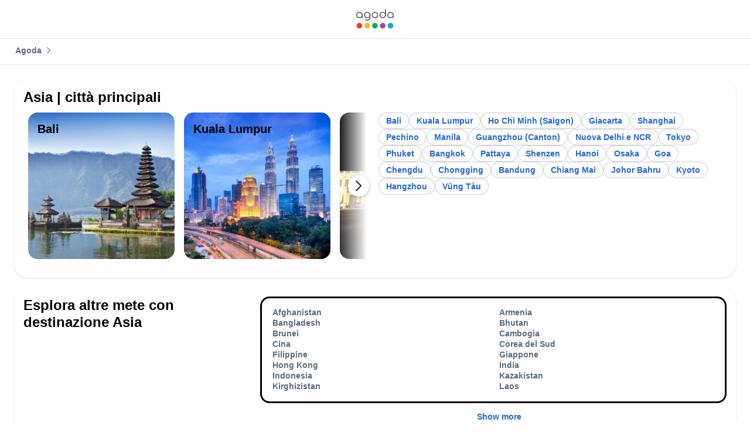

--- FILE ---
content_type: text/css
request_url: https://cdn6.agoda.net/cdn-geo-web/js/assets/LEGACY-BROWSERS-NOWL/hub-7bbf35895e02.css
body_size: 36183
content:
html{box-sizing:border-box}*,*:before,*:after{box-sizing:inherit}
.container-agoda{margin-right:auto;margin-left:auto;clear:both;width:986px;margin:0 auto}@media(min-width: 1100px){.container-agoda{width:1100px;padding:0}}@media(max-width: 1024px){.container-agoda{width:940px;padding:0}}.btn{display:inline-block;margin-bottom:0;font-weight:bold;text-align:center;vertical-align:middle;touch-action:manipulation;cursor:pointer;background-image:none;border:none;white-space:nowrap;outline:0;line-height:1.4;padding:10px 40px;border-radius:3px;-webkit-user-select:none;user-select:none}.btn:active:focus,.btn:active.focus,.btn.active:focus,.btn.active.focus{outline:thin dotted;outline:5px auto -webkit-focus-ring-color;outline-offset:-2px}.btn:hover{text-decoration:none}body:not(.themed) .btn:hover{color:#fff}.btn:focus,.btn.focus{text-decoration:none}.btn:active,.btn.active{outline:0;background-image:none}body:not(.themed) .btn:active,body:not(.themed) .btn.active{box-shadow:inset 0 3px 5px rgba(0,0,0,.125)}.btn.disabled,.btn[disabled],fieldset[disabled] .btn{cursor:not-allowed;pointer-events:none;opacity:.65;box-shadow:none}body:not(.themed) .btn-primary{color:#fff;background-color:#0283df}body:not(.themed) .btn-primary:hover{background-color:#2f9eed;color:#fff}body:not(.themed) .btn-primary:active:hover,body:not(.themed) .btn-primary:active:focus,body:not(.themed) .btn-primaryfocus:active,body:not(.themed) .btn-primaryactive:hover,body:not(.themed) .btn-primaryactive:focus{background-color:#2f9eed}body:not(.themed) .btn-primary:focus{background-color:#0283df}body:not(.themed) .btn-primary[disabled],body:not(.themed) .btn-primary [disabled]:hover{background-color:#b0deff}body:not(.themed) .btn-default{background-color:#fff;border:1px solid #a9a9a9}body:not(.themed) .btn-default:focus{color:#454545}.pull-left{float:left}html[dir=rtl] .pull-left{float:right}.pull-right{float:right}html[dir=rtl] .pull-right{float:left}#resetpassword-popup .modal{width:100%;margin-left:-50%;left:50%;z-index:1500;pointer-events:none;overflow:visible}#resetpassword-popup .modal-content{width:90%;max-width:420px;height:inherit;margin:0 auto;pointer-events:all;padding:0;z-index:1500;font-size:14px}body:not(.themed) #resetpassword-popup .modal-content{color:#454545}#resetpassword-popup .facebook-top{padding:36px 36px 0 46px;font-size:16px}#resetpassword-popup .close{font-size:19.5px;line-height:1}body:not(.themed) #resetpassword-popup .close{color:#fff}html[dir=ltr] #resetpassword-popup .close{float:right}html[dir=rtl] #resetpassword-popup .close{float:left}#resetpassword-popup .popup-login .margin24{margin-bottom:24px}#resetpassword-popup .facebook-top-2{text-align:center}#resetpassword-popup .fb-separator-container{padding-left:36px;padding-right:36px;height:40px;max-height:40px;display:table;margin-bottom:6px}#resetpassword-popup .fb-separator-container-row{display:table-row}#resetpassword-popup .fb-or-sides{display:table-cell;width:50%;vertical-align:middle;padding:4px 10px 0 0}#resetpassword-popup .fb-or-sides hr{border:1px solid;opacity:.3}body:not(.themed) #resetpassword-popup .fb-or-sides hr{border-color:#ccc}#resetpassword-popup .fb-or{display:table-cell;vertical-align:middle;white-space:nowrap}#resetpassword-popup .facebook-bottom{padding:0 36px 20px}#resetpassword-popup .modal-body{padding:0 36px 26px}#resetpassword-popup .respond-warning{display:none;border:1.5px solid;padding:10px 12px;border-radius:3px;margin:0 0 26px}body:not(.themed) #resetpassword-popup .respond-warning{color:#ff2608;background-color:#ffe8e8;border-color:#ff2608}#resetpassword-popup .feedback-warning,#resetpassword-popup .captcha-feedback-warning{display:none;margin:10px 0 0}body:not(.themed) #resetpassword-popup .feedback-warning,body:not(.themed) #resetpassword-popup .captcha-feedback-warning{color:red}#resetpassword-popup .captcha-error,#resetpassword-popup .captcha-loading{display:none}#resetpassword-popup .login-captcha-panel{margin-top:20px;margin-bottom:10px;text-align:center}#resetpassword-popup .CAPTCHA-CSS .captcha-container{display:inline-block}#resetpassword-popup .btn{margin-top:26px;padding-top:16px;padding-bottom:16px;width:100%}#resetpassword-popup .vertical-alignment-helper{display:table;height:100%;width:100%;pointer-events:none}#resetpassword-popup .vertical-alignment-center{display:table-cell;vertical-align:middle;pointer-events:none;border-radius:0}#resetpassword-popup .modal-footer{padding:0 0 26px;border:0}#reset-password-email-sent .vertical-alignment-helper .vertical-alignment-center .modal-header .close{margin-top:-60px;opacity:inherit}html[dir=ltr] #reset-password-email-sent .vertical-alignment-helper .vertical-alignment-center .modal-header .close{margin-right:-48px}html[dir=rtl] #reset-password-email-sent .vertical-alignment-helper .vertical-alignment-center .modal-header .close{margin-left:-48px}.LOGIN-CSS .popup-login{font-size:14px}.LOGIN-CSS .popup-login label{font-weight:400}.LOGIN-CSS .popup-login .feedback-warning{display:none;margin:10px 0 0}body:not(.themed) .LOGIN-CSS .popup-login .feedback-warning{color:red}.LOGIN-CSS .popup-login .topmargin26{margin-top:26px}.LOGIN-CSS .popup-login .respond-warning{border:1.5px solid;padding:10px 12px;border-radius:3px;display:none}body:not(.themed) .LOGIN-CSS .popup-login .respond-warning{color:#ff2608;background-color:#ffe8e8;border-color:#ff2608}body:not(.themed) .LOGIN-CSS .popup-login .btn-primary{background-color:#488bf8}body:not(.themed) .LOGIN-CSS .popup-login .btn-primary:focus{color:#fff;background-color:#2f9eed}.LOGIN-CSS .close{margin-top:-30px;opacity:inherit;cursor:pointer}body:not(.themed) .LOGIN-CSS .close{color:#fff}.LOGIN-CSS .close:hover{opacity:inherit}body:not(.themed) .LOGIN-CSS .close:hover{color:#fff}html[dir=ltr] .LOGIN-CSS .close{float:right}html[dir=rtl] .LOGIN-CSS .close{float:left}.LOGIN-CSS .vertical-alignment-helper{display:table;height:100%;width:100%;pointer-events:none}.LOGIN-CSS .vertical-alignment-helper .vertical-alignment-center{display:table-cell;vertical-align:middle;pointer-events:none;border-radius:0}.LOGIN-CSS .vertical-alignment-helper .vertical-alignment-center .modal-header{padding:36px 36px 20px;border:0}.LOGIN-CSS .vertical-alignment-helper .vertical-alignment-center .modal-header .close{margin-top:-60px}html[dir=ltr] .LOGIN-CSS .vertical-alignment-helper .vertical-alignment-center .modal-header .close{margin-right:-48px}html[dir=rtl] .LOGIN-CSS .vertical-alignment-helper .vertical-alignment-center .modal-header .close{margin-left:-48px}.LOGIN-CSS .vertical-alignment-helper .vertical-alignment-center .modal-body{padding:0 36px 26px}.LOGIN-CSS .vertical-alignment-helper .vertical-alignment-center .modal-footer{padding:26px 36px;font-weight:700}.LOGIN-CSS .modal-wechat .modal-content{width:90%;max-width:500px;height:inherit;margin:0 auto;pointer-events:all;padding:0;z-index:1500}.LOGIN-CSS .wechat-login .link-account .respond-warning{display:block}.LOGIN-CSS .wechat-login .link-account .modal-footer{border-top:0;padding-top:0}.LOGIN-CSS .wechat-login .popup-login dl{margin-bottom:6px}.LOGIN-CSS .wechat-login .forgot-password-container-left{margin-top:24px;text-align:left}.captcha-loading .btn-loading{background:url("/images/desktop/spinner-blue.gif") no-repeat;background-position:50%;border:none}#verify-email-popup .modal{z-index:1500;pointer-events:none;margin-left:-220px;width:440px}#verify-email-popup .modal-header{padding-top:0;padding-bottom:20px}#verify-email-popup .modal-body{padding:0 36px 20px;font-weight:700}#verify-email-popup .modal-content{z-index:1500;pointer-events:all}#verify-email-popup .close{margin-right:-30px;margin-top:-30px}.LOGIN-CSS .popup-login .warning-input-field{border:1px solid}body:not(.themed) .LOGIN-CSS .popup-login .warning-input-field{border-color:red}
.kitemainstart{background-color:green}html{box-sizing:border-box}*,*::before,*::after{box-sizing:inherit}*,*::before,*::after{box-sizing:border-box}html{font-size:62.5%;-webkit-text-size-adjust:100%;-moz-text-size-adjust:100%;text-size-adjust:100%}dd{margin-left:0;margin-right:0}hr{margin-top:18px;margin-bottom:18px;border:0;border-top:1px solid #eee}textarea{width:100%;border:1px solid #ccc;padding:15px;resize:none}article,aside,footer,header,nav,section{display:block}figcaption,figure,main{display:block}figure{margin:0}hr{box-sizing:content-box;height:0;overflow:visible}a{color:#0283df;background-color:transparent;text-decoration:none}a:active,a:hover{color:#2f9dde;text-decoration:underline;outline-width:0;cursor:pointer}b,strong{font-weight:bold}small{font-size:80%}sub,sup{font-size:75%;line-height:0;position:relative;vertical-align:baseline}sub{bottom:-0.25em}sup{top:-0.5em}img{border-style:none;vertical-align:middle;border:0}ol,ul{margin-top:0;list-style:none;outline:0;padding:0}p{margin:0 0 9px}svg:not(:root){overflow:hidden}button,input,optgroup,select,textarea{font-size:100%;line-height:inherit;margin:0;color:#666}html button,html input,html optgroup,html select,html textarea{font-family:"Helvetica Neue",Helvetica,Arial,sans-serif}html[lang=jp] button,html[lang=jp] input,html[lang=jp] optgroup,html[lang=jp] select,html[lang=jp] textarea{font-family:"Yu Gothic",hiragino sans,meiryo,sans-serif}html[lang=ae] button,html[lang=ar] button,html[lang=ae] input,html[lang=ar] input,html[lang=ae] optgroup,html[lang=ar] optgroup,html[lang=ae] select,html[lang=ar] select,html[lang=ae] textarea,html[lang=ar] textarea{font-family:"Tahoma",Arial,Helvetica,sans-serif}html[lang=ae] button.ficon,html[lang=ar] button.ficon,html[lang=ae] input.ficon,html[lang=ar] input.ficon,html[lang=ae] optgroup.ficon,html[lang=ar] optgroup.ficon,html[lang=ae] select.ficon,html[lang=ar] select.ficon,html[lang=ae] textarea.ficon,html[lang=ar] textarea.ficon{font-family:"icons"}html[lang=hk] button,html[lang=tw] button,html[lang=hk] input,html[lang=tw] input,html[lang=hk] optgroup,html[lang=tw] optgroup,html[lang=hk] select,html[lang=tw] select,html[lang=hk] textarea,html[lang=tw] textarea{font-family:microsoft jhenghei,pingfang TC,heiti,sans-serif}html[lang=cn] button,html[lang=cn] input,html[lang=cn] optgroup,html[lang=cn] select,html[lang=cn] textarea{font-family:microsoft yahei,pingfang SC,heiti,sans-serif}html[lang=kr] button,html[lang=kr] input,html[lang=kr] optgroup,html[lang=kr] select,html[lang=kr] textarea{font-family:microsoft neogothic,apple SD gothic neo,malgun,sans-serif}html[lang=th] button,html[lang=th] input,html[lang=th] optgroup,html[lang=th] select,html[lang=th] textarea{font-family:thonburi,tahoma,sans-serif}button,input,optgroup,select,textarea{color:inherit;font:inherit}label{display:inline-block;max-width:100%;margin-bottom:5px;font-weight:700}button{cursor:pointer}h1,h2,h3,h4,h5,h6{line-height:1.1}h5{font-size:14px}h6{font-size:12px}h4,h5,h6{margin-bottom:9px}table{border-collapse:collapse}.hide,.hidden,[hidden]{display:none !important;visibility:hidden}body{font-size:13px;font-weight:400;line-height:1.42857;margin:0;overflow-x:hidden}html body{min-height:100%;font-family:"Helvetica Neue",Helvetica,Arial,sans-serif}html body textarea,html body button,html body optgroup,html body select,html body textarea,html body input{font-family:"Helvetica Neue",Helvetica,Arial,sans-serif}html[lang=jp] body{font-family:"Yu Gothic",hiragino sans,meiryo,sans-serif}html[lang=jp] body textarea,html[lang=jp] body button,html[lang=jp] body optgroup,html[lang=jp] body select,html[lang=jp] body textarea,html[lang=jp] body input{font-family:"Yu Gothic",hiragino sans,meiryo,sans-serif}html[lang=ae] body{font-family:"Tahoma",Arial,Helvetica,sans-serif}html[lang=ae] body textarea,html[lang=ae] body button,html[lang=ae] body optgroup,html[lang=ae] body select,html[lang=ae] body textarea,html[lang=ae] body input{font-family:"Tahoma",Arial,Helvetica,sans-serif}html[lang=hk] body,html[lang=tw] body{font-family:microsoft jhenghei,pingfang TC,heiti,sans-serif}html[lang=hk] body textarea,html[lang=hk] body button,html[lang=hk] body optgroup,html[lang=hk] body select,html[lang=hk] body textarea,html[lang=hk] body input,html[lang=tw] body textarea,html[lang=tw] body button,html[lang=tw] body optgroup,html[lang=tw] body select,html[lang=tw] body textarea,html[lang=tw] body input{font-family:microsoft jhenghei,pingfang TC,heiti,sans-serif}html[lang=cn] body{font-family:microsoft yahei,pingfang SC,heiti,sans-serif}html[lang=cn] body textarea,html[lang=cn] body button,html[lang=cn] body optgroup,html[lang=cn] body select,html[lang=cn] body textarea,html[lang=cn] body input{font-family:microsoft yahei,pingfang SC,heiti,sans-serif}html[lang=kr] body{font-family:microsoft neogothic,apple SD gothic neo,malgun,sans-serif}html[lang=kr] body textarea,html[lang=kr] body button,html[lang=kr] body optgroup,html[lang=kr] body select,html[lang=kr] body textarea,html[lang=kr] body input{font-family:microsoft neogothic,apple SD gothic neo,malgun,sans-serif}html[lang=th] body{font-family:thonburi,tahoma,sans-serif}html[lang=th] body textarea,html[lang=th] body button,html[lang=th] body optgroup,html[lang=th] body select,html[lang=th] body textarea,html[lang=th] body input{font-family:thonburi,tahoma,sans-serif}.l-container{width:972px;margin-left:auto;margin-right:auto;padding-left:16px;padding-right:16px}@media(min-width: 1280px){.l-container{width:1132px}}.l-container--wide{width:1332px}.l-container--no-gutter{padding-left:0;padding-right:0}.l-container-fluid{width:100%;min-width:972px;margin-left:auto;margin-right:auto;padding-left:16px;padding-right:16px}.l-row::before,.l-row::after{content:" ";display:table}.l-row::after{clear:both}html[dir=ltr] .l-row{margin-left:-16px}html[dir=ltr] .l-row--no-gutter{margin-left:0}html[dir=ltr] .l-row--no-gutter>[class^=l-col-]{padding-left:0}html[dir=rtl] .l-row{margin-right:-16px}html[dir=rtl] .l-row--no-gutter{margin-right:0}html[dir=rtl] .l-row--no-gutter>[class^=l-col-]{padding-right:0}[class*=l-col-]{box-sizing:border-box}html[dir=ltr] [class*=l-col-]{float:left;padding-left:16px}html[dir=rtl] [class*=l-col-]{float:right;padding-right:16px}.l-col-1{width:8.3333333333%}.l-col-2{width:16.6666666667%}.l-col-3{width:25%}.l-col-4{width:33.3333333333%}.l-col-5{width:41.6666666667%}.l-col-6{width:50%}.l-col-7{width:58.3333333333%}.l-col-8{width:66.6666666667%}.l-col-9{width:75%}.l-col-10{width:83.3333333333%}.l-col-11{width:91.6666666667%}.l-col-12{width:100%}@media(min-width: 980px){.l-col-1\@bp10{width:8.3333333333%}.l-col-2\@bp10{width:16.6666666667%}.l-col-3\@bp10{width:25%}.l-col-4\@bp10{width:33.3333333333%}.l-col-5\@bp10{width:41.6666666667%}.l-col-6\@bp10{width:50%}.l-col-7\@bp10{width:58.3333333333%}.l-col-8\@bp10{width:66.6666666667%}.l-col-9\@bp10{width:75%}.l-col-10\@bp10{width:83.3333333333%}.l-col-11\@bp10{width:91.6666666667%}.l-col-12\@bp10{width:100%}}@media(min-width: 1280px){.l-col-1\@bp20{width:8.3333333333%}.l-col-2\@bp20{width:16.6666666667%}.l-col-3\@bp20{width:25%}.l-col-4\@bp20{width:33.3333333333%}.l-col-5\@bp20{width:41.6666666667%}.l-col-6\@bp20{width:50%}.l-col-7\@bp20{width:58.3333333333%}.l-col-8\@bp20{width:66.6666666667%}.l-col-9\@bp20{width:75%}.l-col-10\@bp20{width:83.3333333333%}.l-col-11\@bp20{width:91.6666666667%}.l-col-12\@bp20{width:100%}}@media(min-width: 1440px){.l-col-1\@bp30{width:8.3333333333%}.l-col-2\@bp30{width:16.6666666667%}.l-col-3\@bp30{width:25%}.l-col-4\@bp30{width:33.3333333333%}.l-col-5\@bp30{width:41.6666666667%}.l-col-6\@bp30{width:50%}.l-col-7\@bp30{width:58.3333333333%}.l-col-8\@bp30{width:66.6666666667%}.l-col-9\@bp30{width:75%}.l-col-10\@bp30{width:83.3333333333%}.l-col-11\@bp30{width:91.6666666667%}.l-col-12\@bp30{width:100%}}html[dir=ltr] .l-col-offset-1{margin-left:8.3333333333%}html[dir=rtl] .l-col-offset-1{margin-right:8.3333333333%}html[dir=ltr] .l-col-offset-2{margin-left:16.6666666667%}html[dir=rtl] .l-col-offset-2{margin-right:16.6666666667%}html[dir=ltr] .l-col-offset-3{margin-left:25%}html[dir=rtl] .l-col-offset-3{margin-right:25%}html[dir=ltr] .l-col-offset-4{margin-left:33.3333333333%}html[dir=rtl] .l-col-offset-4{margin-right:33.3333333333%}html[dir=ltr] .l-col-offset-5{margin-left:41.6666666667%}html[dir=rtl] .l-col-offset-5{margin-right:41.6666666667%}html[dir=ltr] .l-col-offset-6{margin-left:50%}html[dir=rtl] .l-col-offset-6{margin-right:50%}html[dir=ltr] .l-col-offset-7{margin-left:58.3333333333%}html[dir=rtl] .l-col-offset-7{margin-right:58.3333333333%}html[dir=ltr] .l-col-offset-8{margin-left:66.6666666667%}html[dir=rtl] .l-col-offset-8{margin-right:66.6666666667%}html[dir=ltr] .l-col-offset-9{margin-left:75%}html[dir=rtl] .l-col-offset-9{margin-right:75%}html[dir=ltr] .l-col-offset-10{margin-left:83.3333333333%}html[dir=rtl] .l-col-offset-10{margin-right:83.3333333333%}html[dir=ltr] .l-col-offset-11{margin-left:91.6666666667%}html[dir=rtl] .l-col-offset-11{margin-right:91.6666666667%}html[dir=ltr] .l-col-offset-12{margin-left:100%}html[dir=rtl] .l-col-offset-12{margin-right:100%}@media(min-width: 980px){html[dir=ltr] .l-col-offset-1\@bp10{margin-left:8.3333333333%}html[dir=rtl] .l-col-offset-1\@bp10{margin-right:8.3333333333%}html[dir=ltr] .l-col-offset-2\@bp10{margin-left:16.6666666667%}html[dir=rtl] .l-col-offset-2\@bp10{margin-right:16.6666666667%}html[dir=ltr] .l-col-offset-3\@bp10{margin-left:25%}html[dir=rtl] .l-col-offset-3\@bp10{margin-right:25%}html[dir=ltr] .l-col-offset-4\@bp10{margin-left:33.3333333333%}html[dir=rtl] .l-col-offset-4\@bp10{margin-right:33.3333333333%}html[dir=ltr] .l-col-offset-5\@bp10{margin-left:41.6666666667%}html[dir=rtl] .l-col-offset-5\@bp10{margin-right:41.6666666667%}html[dir=ltr] .l-col-offset-6\@bp10{margin-left:50%}html[dir=rtl] .l-col-offset-6\@bp10{margin-right:50%}html[dir=ltr] .l-col-offset-7\@bp10{margin-left:58.3333333333%}html[dir=rtl] .l-col-offset-7\@bp10{margin-right:58.3333333333%}html[dir=ltr] .l-col-offset-8\@bp10{margin-left:66.6666666667%}html[dir=rtl] .l-col-offset-8\@bp10{margin-right:66.6666666667%}html[dir=ltr] .l-col-offset-9\@bp10{margin-left:75%}html[dir=rtl] .l-col-offset-9\@bp10{margin-right:75%}html[dir=ltr] .l-col-offset-10\@bp10{margin-left:83.3333333333%}html[dir=rtl] .l-col-offset-10\@bp10{margin-right:83.3333333333%}html[dir=ltr] .l-col-offset-11\@bp10{margin-left:91.6666666667%}html[dir=rtl] .l-col-offset-11\@bp10{margin-right:91.6666666667%}html[dir=ltr] .l-col-offset-12\@bp10{margin-left:100%}html[dir=rtl] .l-col-offset-12\@bp10{margin-right:100%}}@media(min-width: 1280px){html[dir=ltr] .l-col-offset-1\@bp20{margin-left:8.3333333333%}html[dir=rtl] .l-col-offset-1\@bp20{margin-right:8.3333333333%}html[dir=ltr] .l-col-offset-2\@bp20{margin-left:16.6666666667%}html[dir=rtl] .l-col-offset-2\@bp20{margin-right:16.6666666667%}html[dir=ltr] .l-col-offset-3\@bp20{margin-left:25%}html[dir=rtl] .l-col-offset-3\@bp20{margin-right:25%}html[dir=ltr] .l-col-offset-4\@bp20{margin-left:33.3333333333%}html[dir=rtl] .l-col-offset-4\@bp20{margin-right:33.3333333333%}html[dir=ltr] .l-col-offset-5\@bp20{margin-left:41.6666666667%}html[dir=rtl] .l-col-offset-5\@bp20{margin-right:41.6666666667%}html[dir=ltr] .l-col-offset-6\@bp20{margin-left:50%}html[dir=rtl] .l-col-offset-6\@bp20{margin-right:50%}html[dir=ltr] .l-col-offset-7\@bp20{margin-left:58.3333333333%}html[dir=rtl] .l-col-offset-7\@bp20{margin-right:58.3333333333%}html[dir=ltr] .l-col-offset-8\@bp20{margin-left:66.6666666667%}html[dir=rtl] .l-col-offset-8\@bp20{margin-right:66.6666666667%}html[dir=ltr] .l-col-offset-9\@bp20{margin-left:75%}html[dir=rtl] .l-col-offset-9\@bp20{margin-right:75%}html[dir=ltr] .l-col-offset-10\@bp20{margin-left:83.3333333333%}html[dir=rtl] .l-col-offset-10\@bp20{margin-right:83.3333333333%}html[dir=ltr] .l-col-offset-11\@bp20{margin-left:91.6666666667%}html[dir=rtl] .l-col-offset-11\@bp20{margin-right:91.6666666667%}html[dir=ltr] .l-col-offset-12\@bp20{margin-left:100%}html[dir=rtl] .l-col-offset-12\@bp20{margin-right:100%}}@media(min-width: 1440px){html[dir=ltr] .l-col-offset-1\@bp30{margin-left:8.3333333333%}html[dir=rtl] .l-col-offset-1\@bp30{margin-right:8.3333333333%}html[dir=ltr] .l-col-offset-2\@bp30{margin-left:16.6666666667%}html[dir=rtl] .l-col-offset-2\@bp30{margin-right:16.6666666667%}html[dir=ltr] .l-col-offset-3\@bp30{margin-left:25%}html[dir=rtl] .l-col-offset-3\@bp30{margin-right:25%}html[dir=ltr] .l-col-offset-4\@bp30{margin-left:33.3333333333%}html[dir=rtl] .l-col-offset-4\@bp30{margin-right:33.3333333333%}html[dir=ltr] .l-col-offset-5\@bp30{margin-left:41.6666666667%}html[dir=rtl] .l-col-offset-5\@bp30{margin-right:41.6666666667%}html[dir=ltr] .l-col-offset-6\@bp30{margin-left:50%}html[dir=rtl] .l-col-offset-6\@bp30{margin-right:50%}html[dir=ltr] .l-col-offset-7\@bp30{margin-left:58.3333333333%}html[dir=rtl] .l-col-offset-7\@bp30{margin-right:58.3333333333%}html[dir=ltr] .l-col-offset-8\@bp30{margin-left:66.6666666667%}html[dir=rtl] .l-col-offset-8\@bp30{margin-right:66.6666666667%}html[dir=ltr] .l-col-offset-9\@bp30{margin-left:75%}html[dir=rtl] .l-col-offset-9\@bp30{margin-right:75%}html[dir=ltr] .l-col-offset-10\@bp30{margin-left:83.3333333333%}html[dir=rtl] .l-col-offset-10\@bp30{margin-right:83.3333333333%}html[dir=ltr] .l-col-offset-11\@bp30{margin-left:91.6666666667%}html[dir=rtl] .l-col-offset-11\@bp30{margin-right:91.6666666667%}html[dir=ltr] .l-col-offset-12\@bp30{margin-left:100%}html[dir=rtl] .l-col-offset-12\@bp30{margin-right:100%}}.c-icon{display:inline-block;width:1em;height:1em;stroke-width:0;stroke:currentColor;fill:currentColor}.c-icon--rounded{padding:4px;border-width:1px;border-style:solid;border-color:#aaa;border-radius:50%;font-size:24px}.c-btn{display:inline-block;height:40px;padding:0 40px;border:1px solid transparent;border-radius:3px;font-size:14px;font-weight:700;line-height:38px;vertical-align:middle;outline:0;white-space:nowrap;-webkit-user-select:none;user-select:none;text-align:center;text-decoration:none;transition:all .3s ease}.c-btn:focus{outline:none}.c-btn--primary{background-color:#5392f9;border-color:#5392f9;color:#fff}.c-btn--primary:hover,.c-btn--primary:focus{background-color:#75a8f9;border-color:#75a8f9;color:#fff}.c-btn--primary:active{background-color:#396fc6;border-color:#396fc6}.c-btn--primary:disabled,.c-btn--primary.is-disabled{background-color:#f4f8fe;border-color:#f4f8fe;color:#fff}.c-btn--primary:disabled:hover,.c-btn--primary.is-disabled:hover{background-color:#f4f8fe;color:#fff}.c-btn--outline-primary{border-color:#5392f9;background-color:#fff;color:#5392f9}.c-btn--outline-primary:hover,.c-btn--outline-primary:focus{border-color:#75a8f9;background-color:#fff;color:#5392f9}.c-btn--outline-primary:active{border-color:#396fc6;background-color:#f4f8fe;color:#5392f9}.c-btn--outline-primary:disabled,.c-btn--outline-primary.is-disabled{border-color:#ccc;color:#aaa;background-color:#fff}.c-btn--outline-primary:disabled:hover,.c-btn--outline-primary.is-disabled:hover{background-color:#fff;color:#aaa}.c-btn--outline-secondary{border-color:#aaa;background-color:#fff;color:#333}.c-btn--outline-secondary:hover,.c-btn--outline-secondary:focus{border-color:#ccc;color:#999;background-color:#fff}.c-btn--outline-secondary:active{border-color:#aaa;background-color:#f7f7f7;color:#333}.c-btn--outline-secondary:disabled,.c-btn--outline-secondary.is-disabled{border-color:#ccc;color:#aaa}.c-btn--outline-secondary:disabled:hover,.c-btn--outline-secondary.is-disabled:hover{color:#aaa;background-color:#fff}.c-btn--facebook{background-color:#3b5998;color:#fff}.c-btn--facebook:hover,.c-btn--facebook:active{background-color:#3b5998;color:#fff}.c-btn:disabled,.c-btn.is-disabled{cursor:not-allowed;pointer-events:none}.c-btn .spinner-loading{background-image:url("//cdn6.agoda.net/images/mvc/default/spinner-blue.gif");display:inline-block;width:16px;height:16px}.c-btn .ficon,.c-btn .icon{font-size:14px}html[dir=ltr] .c-btn .ficon,html[dir=ltr] .c-btn .icon{margin-right:10px}html[dir=rtl] .c-btn .ficon,html[dir=rtl] .c-btn .icon{margin-left:10px}html[dir=ltr] .c-btn--text .ficon,html[dir=ltr] .c-btn--text .icon{margin-left:10px;margin-right:0}html[dir=rtl] .c-btn--text .ficon,html[dir=rtl] .c-btn--text .icon{margin-right:10px;margin-left:0}.c-checkbox{position:relative;display:inline-block}.c-checkbox [type=checkbox]{display:none}[type=checkbox]:checked+.c-checkbox-icon{background-color:#5392f9;border-color:#5392f9}[type=checkbox]:checked+.c-checkbox-icon ::before{visibility:visible}.c-checkbox-icon{position:absolute;top:3px;width:16px;height:16px;background:#fff;border:1px solid #ccc;text-align:center}.c-checkbox-icon::before{display:block;content:"";width:10px;height:5px;top:3px;left:2px;-webkit-transform:rotate(-45deg);transform:rotate(-45deg);position:absolute;border:1px solid #fff;border-top:none;border-right:none;background:transparent}.c-checkbox-label{margin-left:25px;color:#333;font-family:mallory-book}.c-checkbox:hover{cursor:pointer}.c-checkbox:hover .c-checkbox-icon{border:1px solid #5392f9}.c-checkbox:hover .c-checkbox-label{color:#5392f9}.c-input-field{position:relative}.c-input-field__text{padding-top:10px;font-size:12px}.c-input-field__text.is-error{color:#e12d2d}.c-input-field__label{padding-bottom:5px;display:inline-block}.c-input{width:100%;height:40px;padding-left:10px;padding-right:10px;border:1px solid #ccc;background-color:#fff;color:#333;cursor:pointer}.c-input:active,.c-input:focus{border-color:#5392f9;outline:0}.c-input[disabled]{background-color:#f7f7f7;color:#aaa}.c-input.is-error{border-color:#e12d2d}.c-input.is-success{border-color:#32a923}.c-input-icon{position:relative}.c-input-icon .c-icon{position:absolute;top:50%;-webkit-transform:translateY(-50%);transform:translateY(-50%)}html[dir=ltr] .c-input-icon--left .c-input{padding-left:35px}html[dir=rtl] .c-input-icon--left .c-input{padding-right:35px}html[dir=ltr] .c-input-icon--left .c-icon{left:10px}html[dir=rtl] .c-input-icon--left .c-icon{right:10px}html[dir=ltr] .c-input-icon--right .c-input{padding-right:35px}html[dir=rtl] .c-input-icon--right .c-input{padding-left:35px}html[dir=ltr] .c-input-icon--right .c-icon{right:10px}html[dir=rtl] .c-input-icon--right .c-icon{left:10px}html[dir=ltr] .c-input-icon--left-out .c-icon{left:-35px}html[dir=rtl] .c-input-icon--left-out .c-icon{right:-35px}html[dir=ltr] .c-input-icon--right-out .c-icon{right:-35px}html[dir=rtl] .c-input-icon--right-out .c-icon{left:-35px}.c-textarea{width:100%;min-height:120px;padding:15px 11px;border:solid 1px #ccc;background-color:#fff;resize:none}.c-alert{position:relative;padding-top:10px;padding-bottom:10px;border:1px solid #ddd;font-size:14px}html[dir=ltr] .c-alert{padding-right:12px;padding-left:40px}html[dir=rtl] .c-alert{padding-right:40px;padding-left:12px}html[dir=ltr] .c-alert{border-left-width:5px}html[dir=rtl] .c-alert{border-right-width:5px}.c-alert__icon{position:absolute;top:50%;-webkit-transform:translateY(-50%);transform:translateY(-50%)}html[dir=ltr] .c-alert__icon{left:12px}html[dir=rtl] .c-alert__icon{right:12px}.c-alert__highlight{display:inline-block}html[dir=ltr] .c-alert--success{border-left-color:#28871c}html[dir=rtl] .c-alert--success{border-right-color:#28871c}.c-alert--success .c-alert__icon{fill:#28871c}.c-alert--success .c-alert__highlight{color:#28871c}html[dir=ltr] .c-alert--warning{border-left-color:#c04500}html[dir=rtl] .c-alert--warning{border-right-color:#c04500}.c-alert--warning .c-alert__icon{fill:#c04500}.c-alert--warning .c-alert__highlight{color:#c04500}html[dir=ltr] .c-alert--danger{border-left-color:#e12d2d}html[dir=rtl] .c-alert--danger{border-right-color:#e12d2d}.c-alert--danger .c-alert__icon{fill:#e12d2d}.c-alert--danger .c-alert__highlight{color:#e12d2d}.c-badge-pricing{display:inline-flex;border-radius:2px}.c-badge-pricing__discount,.c-badge-pricing__from{flex:0 0 auto;height:44px;padding:6px 12px}.c-badge-pricing__discount{background:#e12d2d;text-align:center;color:#fff}html[dir=ltr] .c-badge-pricing__discount{border-radius:2px 0 0 2px}html[dir=rtl] .c-badge-pricing__discount{border-radius:0 2px 2px 0}.c-badge-pricing__discount-percent{font-size:20px;line-height:1;font-weight:700}.c-badge-pricing__discount-text{font-size:12px;line-height:1;text-transform:uppercase}.c-badge-pricing__from{border-style:solid;border-color:#ccc}html[dir=ltr] .c-badge-pricing__from{border-width:1px 1px 1px 0;border-radius:0 2px 2px 0}html[dir=rtl] .c-badge-pricing__from{border-width:1px 0 1px 1px;border-radius:2px 0 0 2px}html[dir=ltr] .c-badge-pricing__from{text-align:right}html[dir=rtl] .c-badge-pricing__from{text-align:left}.c-badge-pricing__from-text{display:block;font-size:12px;line-height:1;color:#aaa}.c-badge-pricing__pricing{display:inline-flex;align-items:baseline}.c-badge-pricing__pricing span{flex:0 0 auto}.c-badge-pricing__from-currency,.c-badge-pricing__from-price{color:#e12d2d;line-height:1}.c-badge-pricing__from-currency{padding:0 4px;font-size:12px;line-height:1}.c-badge-pricing__from-price{font-size:18px;line-height:1;font-weight:bold}.ie9 .c-badge-pricing{display:inline-table}.ie9 .c-badge-pricing__discount,.ie9 .c-badge-pricing__from{display:table-cell;vertical-align:middle}.c-image-container{position:relative;height:100%}.c-image-container__content{position:relative;display:block;overflow:hidden;height:100%}.c-image-container__content::before{content:"";position:absolute;top:0;bottom:0;left:0;right:0;transition:background 200ms ease-in}.c-image-container--overlay .c-image-container__content::before{background:rgba(0,0,0,.3)}.c-image-container--hover .c-image-container__content:hover::before{background:rgba(0,0,0,.5)}.c-image-container img{width:100%;height:100%}.c-image-container__center,.c-image-container__top-left,.c-image-container__bottom-left,.c-image-container__top-right,.c-image-container__bottom-right,.c-image-container__left-center,.c-image-container__right-center,.c-image-container__bottom-center,.c-image-container__top-center{position:absolute;display:block;padding:10px;color:#fff}.c-image-container__center{display:block;top:50%;text-align:center;width:100%;-webkit-transform:translateY(-50%);transform:translateY(-50%)}html[dir=ltr] .c-image-container__top-left,html[dir=ltr] .c-image-container__bottom-left{left:0}html[dir=rtl] .c-image-container__top-left,html[dir=rtl] .c-image-container__bottom-left{right:0}.c-image-container__top-left{top:0}.c-image-container__bottom-left{bottom:0}html[dir=ltr] .c-image-container__top-right,html[dir=ltr] .c-image-container__bottom-right{right:0;text-align:right}html[dir=rtl] .c-image-container__top-right,html[dir=rtl] .c-image-container__bottom-right{left:0;text-align:left}.c-image-container__top-right{top:0}.c-image-container__bottom-right{bottom:0}.c-image-container__left-center,.c-image-container__right-center{top:50%}html[dir=ltr] .c-image-container__left-center{left:0}html[dir=rtl] .c-image-container__left-center{right:0}html[dir=ltr] .c-image-container__right-center{right:0;text-align:right}html[dir=rtl] .c-image-container__right-center{left:0;text-align:left}.c-image-container__bottom-center,.c-image-container__top-center{width:100%;text-align:center;margin:0 auto}.c-image-container__bottom-center{bottom:0}.c-image-container__top-center{top:0}.c-toggle{cursor:pointer}.c-toggle input{overflow:hidden;position:absolute;clip:rect(0 0 0 0);height:1px;width:1px;margin:-1px;padding:0;border:0}.c-toggle__switch{position:relative;display:inline-block;width:43px;height:26px;background-color:#ccc;border-radius:15px}.c-toggle__switch::after{position:absolute;bottom:3px;content:"";height:20px;width:20px;background-color:#fff;border-radius:50%;transition:.4s}html[dir=ltr] .c-toggle__switch::after{left:4px}html[dir=rtl] .c-toggle__switch::after{right:4px}html[dir=ltr] .c-toggle input:checked+span::after{-webkit-transform:translateX(15px);transform:translateX(15px)}html[dir=rtl] .c-toggle input:checked+span::after{-webkit-transform:translateX(-15px);transform:translateX(-15px)}.c-toggle--primary input:checked+.c-toggle__switch{background-color:#5392f9}.c-toggle--success input:checked+.c-toggle__switch{background-color:#32a923}.c-freebie{display:inline-block;font-size:12px;background:#fff;box-shadow:1px 1px 10px 1px #eee;border-radius:2px;overflow:hidden}.c-freebie--offers{color:green}.c-freebie--offers .c-freebie__title{background:#32a923}.c-freebie--offers .c-freebie__title::after{border-top:24px solid #32a923}.c-freebie--options{color:#c04500}.c-freebie--options .c-freebie__title{background:#c04500}.c-freebie--options .c-freebie__title::after{border-top:24px solid #c04500}.c-freebie--nearby{color:#5392f9}.c-freebie--nearby .c-freebie__title{background:#5392f9}.c-freebie--nearby .c-freebie__title::after{border-top:24px solid #5392f9}.c-freebie__title,.c-freebie__list,.c-freebie__item{display:inline-block}.c-freebie__title,.c-freebie__item{padding-left:12px;padding-right:12px}.c-freebie__title{position:relative;color:#fff;text-transform:uppercase}html[dir=ltr] .c-freebie__title{margin-right:12px}html[dir=rtl] .c-freebie__title{margin-left:12px}.c-freebie__title::after{content:"";position:absolute;top:0}html[dir=ltr] .c-freebie__title::after{right:-6px;border-right:6px solid transparent}html[dir=rtl] .c-freebie__title::after{left:-6px;border-left:6px solid transparent}html[dir=ltr] .c-freebie__item{border-right:1px solid #eee}html[dir=ltr] .c-freebie__item:last-child{border-right:none}html[dir=rtl] .c-freebie__item{border-left:1px solid #eee}html[dir=rtl] .c-freebie__item:last-child{border-left:none}.c-freebie__icon{position:relative;top:2px;width:13px;height:13px}html[dir=ltr] .c-freebie__icon{margin-right:12px}html[dir=rtl] .c-freebie__icon{margin-left:12px}.c-ribbon{position:relative;height:26px;padding-left:6px;padding-right:6px;font-size:14px;line-height:26px;background-color:#8660c7;color:#fff}html[dir=ltr] .c-ribbon{background-image:linear-gradient(to right, #8660c7, #5392f9)}html[dir=rtl] .c-ribbon{background-image:linear-gradient(to left, #8660c7, #5392f9)}.c-ribbon::before,.c-ribbon::after{content:"";position:absolute}.c-ribbon::before{top:0;border-width:13px 4px;border-style:solid}html[dir=ltr] .c-ribbon::before{left:-6px;border-color:#8660c7 #8660c7 #8660c7 transparent}html[dir=rtl] .c-ribbon::before{right:-6px;border-color:#8660c7 transparent #8660c7 #8660c7}html[dir=rtl].ie9 .c-ribbon::before{border-color:#8660c7 #8660c7 #8660c7 transparent}.c-ribbon::after{top:-6px}html[dir=ltr] .c-ribbon::after{right:0;border-left:6px solid #2c79f8;border-top:6px solid transparent}html[dir=rtl] .c-ribbon::after{left:0;border-right:6px solid #2c79f8;border-top:6px solid transparent}.c-label{display:inline-block;padding-left:12px;padding-right:12px;border-radius:2px;font-size:14px;color:#fff}.c-label--discount{background:#e12d2d;text-transform:uppercase}.c-label--location{padding-top:4px;padding-bottom:4px;background:#5392f9;text-align:center}.c-label__term{font-size:20px;line-height:1}.c-label__desc{font-size:12px;line-height:1;text-transform:uppercase}.c-link-more{border:0;background:none;color:#5392f9}html[dir=ltr] .c-link-more__text{margin-right:4px}html[dir=rtl] .c-link-more__text{margin-left:4px}.c-link-more__icon{vertical-align:middle;transition:-webkit-transform 250ms ease-in;transition:transform 250ms ease-in;transition:transform 250ms ease-in, -webkit-transform 250ms ease-in}.c-link-more.is-active .c-link-more__icon{-webkit-transform:rotate(180deg);transform:rotate(180deg)}.u-col-red{color:#e12d2d}.u-bg-red{background-color:#e12d2d}.u-col-orange{color:#f05700}.u-bg-orange{background-color:#f05700}.u-col-green{color:#32a923}.u-bg-green{background-color:#32a923}.u-col-purple{color:#8660c7}.u-bg-purple{background-color:#8660c7}.u-col-blue{color:#5392f9}.u-bg-blue{background-color:#5392f9}.u-col-pink{color:#ff529a}.u-bg-pink{background-color:#ff529a}.u-col-yellow{color:#ecc43a}.u-bg-yellow{background-color:#ecc43a}.u-col-gray{color:#ccc}.u-bg-gray{background-color:#ccc}.u-col-black{color:#333}.u-bg-black{background-color:#333}.u-col-gray-text{color:#2a2a2e}.u-bg-gray-text{background-color:#2a2a2e}.u-col-light-bg{color:#f8f7f9}.u-bg-light-bg{background-color:#f8f7f9}.u-col-dark-bg{color:#bec2c9}.u-bg-dark-bg{background-color:#bec2c9}.u-col-nha-sakura{color:#ff567d}.u-bg-nha-sakura{background-color:#ff567d}.u-col-nha-ocean{color:#1691d0}.u-bg-nha-ocean{background-color:#1691d0}.u-col-indigo{color:#704dff}.u-bg-indigo{background-color:#704dff}.u-text-upper{text-transform:uppercase}.u-text-capitalize{text-transform:capitalize}html[dir=ltr] .u-text-left{text-align:left}html[dir=rtl] .u-text-left{text-align:right}html[dir=ltr] .u-text-right{text-align:right}html[dir=rtl] .u-text-right{text-align:left}.u-text-center{text-align:center}.hide\@default,.hide\@default-up{display:none}@media(min-width: 980px){.hide\@default{display:inherit !important}.hide-bp10,.hide-bp10-up{display:none !important}}@media(min-width: 1280px){.hide\@bp10{display:inherit !important}.hide-bp20,.hide-bp20-up{display:none !important}}@media(min-width: 1440px){.hide\@bp20{display:inherit !important}.hide-bp30,.hide-bp30-up{display:none !important}}.u-text-red-lightest{color:#fdf3f3}.u-bg-red-lightest{background-color:#fdf3f3}.u-text-red-lighter{color:#f9d8d8}.u-bg-red-lighter{background-color:#f9d8d8}.u-text-red-light{color:#e86161}.u-bg-red-light{background-color:#e86161}.u-text-red-primary{color:#e12d2d}.u-bg-red-primary{background-color:#e12d2d}.u-text-red-dark{color:#b42424}.u-bg-red-dark{background-color:#b42424}.u-text-red-darkest{color:#701616}.u-bg-red-darkest{background-color:#701616}.u-text-orange-lightest{color:#fdeee6}.u-bg-orange-lightest{background-color:#fdeee6}.u-text-orange-lighter{color:#fcdfcf}.u-bg-orange-lighter{background-color:#fcdfcf}.u-text-orange-light{color:#f38141}.u-bg-orange-light{background-color:#f38141}.u-text-orange-primary{color:#f05700}.u-bg-orange-primary{background-color:#f05700}.u-text-orange-dark{color:#c04500}.u-bg-orange-dark{background-color:#c04500}.u-text-orange-darkest{color:#772b00}.u-bg-orange-darkest{background-color:#772b00}.u-text-green-lightest{color:#f3f9f2}.u-bg-green-lightest{background-color:#f3f9f2}.u-text-green-lighter{color:#d8eed5}.u-bg-green-lighter{background-color:#d8eed5}.u-text-green-light{color:#66be5b}.u-bg-green-light{background-color:#66be5b}.u-text-green-primary{color:#32a923}.u-bg-green-primary{background-color:#32a923}.u-text-green-dark{color:#28871c}.u-bg-green-dark{background-color:#28871c}.u-text-green-darkest{color:#195411}.u-bg-green-darkest{background-color:#195411}.u-text-purple-lightest{color:#f8f6fb}.u-bg-purple-lightest{background-color:#f8f6fb}.u-text-purple-lighter{color:#e8e1f4}.u-bg-purple-lighter{background-color:#e8e1f4}.u-text-purple-light{color:#a487d5}.u-bg-purple-light{background-color:#a487d5}.u-text-purple-primary{color:#8660c7}.u-bg-purple-primary{background-color:#8660c7}.u-text-purple-dark{color:#6b4c9f}.u-bg-purple-dark{background-color:#6b4c9f}.u-text-purple-darkest{color:#422f63}.u-bg-purple-darkest{background-color:#422f63}.u-text-blue-lightest{color:#f4f8fe}.u-bg-blue-lightest{background-color:#f4f8fe}.u-text-blue-lighter{color:#dde9fd}.u-bg-blue-lighter{background-color:#dde9fd}.u-text-blue-light{color:#75a8f9}.u-bg-blue-light{background-color:#75a8f9}.u-text-blue-primary{color:#5392f9}.u-bg-blue-primary{background-color:#5392f9}.u-text-blue-dark{color:#396fc6}.u-bg-blue-dark{background-color:#396fc6}.u-text-blue-darkest{color:#24457c}.u-bg-blue-darkest{background-color:#24457c}.u-text-pink-lightest{color:#fff5f9}.u-bg-pink-lightest{background-color:#fff5f9}.u-text-pink-lighter{color:#ffdfec}.u-bg-pink-lighter{background-color:#ffdfec}.u-text-pink-light{color:#ff7eb3}.u-bg-pink-light{background-color:#ff7eb3}.u-text-pink-primary{color:#ff529a}.u-bg-pink-primary{background-color:#ff529a}.u-text-pink-dark{color:#cc417b}.u-bg-pink-dark{background-color:#cc417b}.u-text-pink-darkest{color:#80294d}.u-bg-pink-darkest{background-color:#80294d}.u-text-yellow-lightest{color:#fdfbf3}.u-bg-yellow-lightest{background-color:#fdfbf3}.u-text-yellow-lighter{color:#fbf3d9}.u-bg-yellow-lighter{background-color:#fbf3d9}.u-text-yellow-light{color:#f0d26b}.u-bg-yellow-light{background-color:#f0d26b}.u-text-yellow-primary{color:#ecc43a}.u-bg-yellow-primary{background-color:#ecc43a}.u-text-yellow-dark{color:#bc9c2e}.u-bg-yellow-dark{background-color:#bc9c2e}.u-text-yellow-darkest{color:#76621d}.u-bg-yellow-darkest{background-color:#76621d}.u-text-gray-lightest{color:#f9f9fa}.u-text-gray-lighter{color:#d7d7db}.u-text-gray-light{color:#737373}.u-text-gray-primary{color:#2a2a2e}.u-bg-light-primary{background-color:#f8f7f9}.u-bg-light-dark{background-color:#e9ebee}.u-bg-light-darker{background-color:#dddfe2}.u-bg-light-darkest{background-color:#ced0d4}.u-bg-dark-primary{background-color:#bec2c9}.u-bg-dark-dark{background-color:#90949c}.u-bg-dark-darker{background-color:#4b4f56}.u-bg-dark-darkest{background-color:#1d2129}.u-text-nha-sakura-lightest{color:#ffeff3}.u-bg-nha-sakura-lightest{background-color:#ffeff3}.u-text-nha-sakura-lighter{color:#ffdfe6}.u-bg-nha-sakura-lighter{background-color:#ffdfe6}.u-text-nha-sakura-light{color:#ff809d}.u-bg-nha-sakura-light{background-color:#ff809d}.u-text-nha-sakura-primary{color:#ff567d}.u-bg-nha-sakura-primary{background-color:#ff567d}.u-text-nha-sakura-dark{color:#cc4464}.u-bg-nha-sakura-dark{background-color:#cc4464}.u-text-nha-sakura-darkest{color:#7f2a3e}.u-bg-nha-sakura-darkest{background-color:#7f2a3e}.u-text-nha-ocean-lightest{color:#eaf5fb}.u-bg-nha-ocean-lightest{background-color:#eaf5fb}.u-text-nha-ocean-lighter{color:#d4eaf6}.u-bg-nha-ocean-lighter{background-color:#d4eaf6}.u-text-nha-ocean-light{color:#51addb}.u-bg-nha-ocean-light{background-color:#51addb}.u-text-nha-ocean-primary{color:#1691d0}.u-bg-nha-ocean-primary{background-color:#1691d0}.u-text-nha-ocean-dark{color:#1174a6}.u-bg-nha-ocean-dark{background-color:#1174a6}.u-text-nha-ocean-darkest{color:#0a4867}.u-bg-nha-ocean-darkest{background-color:#0a4867}.u-text-indigo-lightest{color:#f0edff}.u-bg-indigo-lightest{background-color:#f0edff}.u-text-indigo-lighter{color:#e4ddff}.u-bg-indigo-lighter{background-color:#e4ddff}.u-text-indigo-light{color:#7c5dff}.u-bg-indigo-light{background-color:#7c5dff}.u-text-indigo-primary{color:#704dff}.u-bg-indigo-primary{background-color:#704dff}.u-text-indigo-dark{color:#4832a6}.u-bg-indigo-dark{background-color:#4832a6}.u-text-indigo-darkest{color:#382680}.u-bg-indigo-darkest{background-color:#382680}.u-mb-xs{margin-bottom:4px}.u-mb-s{margin-bottom:8px}.u-mb-m{margin-bottom:16px}.u-mb-l{margin-bottom:32px}.u-mb-xl{margin-bottom:64px}.u-is-visible{display:block !important}.u-is-hidden{display:none !important}.u-is-visually-hidden{overflow:hidden;position:absolute;clip:rect(0 0 0 0);height:1px;width:1px;margin:-1px;padding:0;border:0}.captcha-css{text-align:center;direction:initial;margin-bottom:12px}.captcha-css .captcha-container{display:inline-block}.captcha-css .captcha-loading .btn-loading{background-image:url("//cdn1.agoda.net/images/desktop/spinner-blue.gif");border:none;background-color:transparent;background-repeat:no-repeat;background-position:center}.captcha-css .captcha-error p{color:#e12d2d}.captcha-css .captcha-error a{text-decoration:underline;color:#53b7ff}.captcha-css .captcha-feedback-warning{color:#e12d2d;margin:10px 0 0 0}.ficon-10{font-size:10px}.ficon-12{font-size:12px}.ficon-14{font-size:14px}.ficon-16{font-size:16px}.ficon-18{font-size:18px}.ficon-20{font-size:20px}.ficon-21{font-size:21px}.ficon-22{font-size:22px}.ficon-24{font-size:24px}.ficon-32{font-size:32px}.ficon-48{font-size:48px}.ficon-64{font-size:64px}.ficon{font-family:"icons";display:inline-block;vertical-align:middle;line-height:1;font-weight:normal;font-style:normal;speak:none;text-decoration:inherit;text-transform:none;text-rendering:optimizeLegibility;-webkit-font-smoothing:antialiased;-moz-osx-font-smoothing:grayscale;margin-bottom:3px}@font-face{font-family:"icons";src:url("//cdn6.agoda.net/images/fonts/icons-subset-3bbda84.woff2") format("woff2"),url("//cdn6.agoda.net/images/fonts/icons-subset-3bbda84.woff") format("woff");font-weight:normal;font-style:normal;font-display:swap;unicode-range:U+0-f163}@font-face{font-family:"icons";src:url("//cdn6.agoda.net/images/fonts/icons-subset-9145750.woff2") format("woff2"),url("//cdn6.agoda.net/images/fonts/icons-subset-9145750.woff") format("woff");font-weight:normal;font-style:normal;font-display:swap;unicode-range:U+f164-f1c7}@font-face{font-family:"icons";src:url("//cdn6.agoda.net/images/fonts/icons-subset-e6b1ac1.woff2") format("woff2"),url("//cdn6.agoda.net/images/fonts/icons-subset-e6b1ac1.woff") format("woff");font-weight:normal;font-style:normal;font-display:swap;unicode-range:U+f1c8-f22b}@font-face{font-family:"icons";src:url("//cdn6.agoda.net/images/fonts/icons-subset-926415a.woff2") format("woff2"),url("//cdn6.agoda.net/images/fonts/icons-subset-926415a.woff") format("woff");font-weight:normal;font-style:normal;font-display:swap;unicode-range:U+f22c-f28f}@font-face{font-family:"icons";src:url("//cdn6.agoda.net/images/fonts/icons-subset-6793e2a.woff2") format("woff2"),url("//cdn6.agoda.net/images/fonts/icons-subset-6793e2a.woff") format("woff");font-weight:normal;font-style:normal;font-display:swap;unicode-range:U+f290-f2f3}@font-face{font-family:"icons";src:url("//cdn6.agoda.net/images/fonts/icons-subset-f3ecf4c.woff2") format("woff2"),url("//cdn6.agoda.net/images/fonts/icons-subset-f3ecf4c.woff") format("woff");font-weight:normal;font-style:normal;font-display:swap;unicode-range:U+f2f4-f357}@font-face{font-family:"icons";src:url("//cdn6.agoda.net/images/fonts/icons-subset-904cd88.woff2") format("woff2"),url("//cdn6.agoda.net/images/fonts/icons-subset-904cd88.woff") format("woff");font-weight:normal;font-style:normal;font-display:swap;unicode-range:U+f358-f3bb}@font-face{font-family:"icons";src:url("//cdn6.agoda.net/images/fonts/icons-subset-7fb84d3.woff2") format("woff2"),url("//cdn6.agoda.net/images/fonts/icons-subset-7fb84d3.woff") format("woff");font-weight:normal;font-style:normal;font-display:swap;unicode-range:U+f3bc-f41f}@font-face{font-family:"icons";src:url("//cdn6.agoda.net/images/fonts/icons-subset-d498017.woff2") format("woff2"),url("//cdn6.agoda.net/images/fonts/icons-subset-d498017.woff") format("woff");font-weight:normal;font-style:normal;font-display:swap;unicode-range:U+f420-f483}@font-face{font-family:"icons";src:url("//cdn6.agoda.net/images/fonts/icons-subset-6069bcf.woff2") format("woff2"),url("//cdn6.agoda.net/images/fonts/icons-subset-6069bcf.woff") format("woff");font-weight:normal;font-style:normal;font-display:swap;unicode-range:U+f484-f4e7}@font-face{font-family:"icons";src:url("//cdn6.agoda.net/images/fonts/icons-subset-1a22bc9.woff2") format("woff2"),url("//cdn6.agoda.net/images/fonts/icons-subset-1a22bc9.woff") format("woff");font-weight:normal;font-style:normal;font-display:swap;unicode-range:U+f4e8-f54b}@font-face{font-family:"icons";src:url("//cdn6.agoda.net/images/fonts/icons-subset-306f1e5.woff2") format("woff2"),url("//cdn6.agoda.net/images/fonts/icons-subset-306f1e5.woff") format("woff");font-weight:normal;font-style:normal;font-display:swap;unicode-range:U+f54c-f5af}@font-face{font-family:"icons";src:url("//cdn6.agoda.net/images/fonts/icons-subset-bee682e.woff2") format("woff2"),url("//cdn6.agoda.net/images/fonts/icons-subset-bee682e.woff") format("woff");font-weight:normal;font-style:normal;font-display:swap;unicode-range:U+f5b0-f613}@font-face{font-family:"icons";src:url("//cdn6.agoda.net/images/fonts/icons-subset-66d1db1.woff2") format("woff2"),url("//cdn6.agoda.net/images/fonts/icons-subset-66d1db1.woff") format("woff");font-weight:normal;font-style:normal;font-display:swap;unicode-range:U+f614-f617}@font-face{font-family:"icons";src:url("//cdn6.agoda.net/images/fonts/global-refresh/icons-89a6761cd841725e350b9c0a886b1fb8.eot");src:url("//cdn6.agoda.net/images/fonts/global-refresh/icons-89a6761cd841725e350b9c0a886b1fb8.eot?#iefix") format("embedded-opentype"),url("//cdn6.agoda.net/images/fonts/global-refresh/icons-89a6761cd841725e350b9c0a886b1fb8.woff") format("woff"),url("//cdn6.agoda.net/images/fonts/global-refresh/icons-89a6761cd841725e350b9c0a886b1fb8.ttf") format("truetype"),url("//cdn6.agoda.net/images/fonts/global-refresh/icons-89a6761cd841725e350b9c0a886b1fb8.svg?#icons") format("svg");font-weight:normal;font-style:normal}.ficon-10{font-size:10px}.ficon-12{font-size:12px}.ficon-14{font-size:14px}.ficon-16{font-size:16px}.ficon-18{font-size:18px}.ficon-20{font-size:20px}.ficon-21{font-size:21px}.ficon-22{font-size:22px}.ficon-24{font-size:24px}.ficon-32{font-size:32px}.ficon-48{font-size:48px}.ficon-64{font-size:64px}.ficon{font-family:"icons";display:inline-block;vertical-align:middle;line-height:1;font-weight:normal;font-style:normal;speak:none;text-decoration:inherit;text-transform:none;text-rendering:optimizeLegibility;-webkit-font-smoothing:antialiased;-moz-osx-font-smoothing:grayscale;margin-bottom:3px}.ficon-1ah::before{content:"\F101"}.ficon-24-hour-finess-center::before{content:"\F102"}.ficon-24hour-check-in::before{content:"\F103"}.ficon-24hour-frontdesk::before{content:"\F104"}.ficon-24hour-room-service::before{content:"\F105"}.ficon-24hour-security::before{content:"\F106"}.ficon-5-star-deal::before{content:"\F107"}.ficon-desktop-ic-black-down::before{content:"\F108"}.ficon-desktop-ic-black-down-arrow::before{content:"\F109"}.ficon-desktop-ic-profile::before{content:"\F10A"}.ficon-installment-payment::before{content:"\F10B"}.ficon-internet::before{content:"\F10C"}.ficon-iron::before{content:"\F10D"}.ficon-add-a-website::before{content:"\F10E"}.ficon-additional-bathroom::before{content:"\F10F"}.ficon-additional-fee-for-pets::before{content:"\F110"}.ficon-additional-information::before{content:"\F111"}.ficon-additional-toilet::before{content:"\F112"}.ficon-address::before{content:"\F113"}.ficon-adults-line::before{content:"\F114"}.ficon-adults-one::before{content:"\F115"}.ficon-after-hours::before{content:"\F116"}.ficon-afternoon-tea::before{content:"\F117"}.ficon-agoda-cash::before{content:"\F118"}.ficon-agoda-homes::before{content:"\F119"}.ficon-agoda-price-guarante-filled::before{content:"\F11A"}.ficon-agoda-price-guarante::before{content:"\F11B"}.ficon-air-bath-access::before{content:"\F11C"}.ficon-air-conditioning::before{content:"\F11D"}.ficon-air-purifier::before{content:"\F11E"}.ficon-airport-transfer-big::before{content:"\F11F"}.ficon-airport-transfer-oneway::before{content:"\F120"}.ficon-airport-transfer-roundtrip::before{content:"\F121"}.ficon-airport-transfer-small::before{content:"\F122"}.ficon-airport-transfer-solid::before{content:"\F123"}.ficon-airport-transfer::before{content:"\F124"}.ficon-airports-plane::before{content:"\F125"}.ficon-airports::before{content:"\F126"}.ficon-alarm-clock::before{content:"\F127"}.ficon-alipay::before{content:"\F128"}.ficon-already-booking::before{content:"\F129"}.ficon-american-express::before{content:"\F12A"}.ficon-apartment::before{content:"\F12B"}.ficon-app-android::before{content:"\F12C"}.ficon-app-apple::before{content:"\F12D"}.ficon-app-windos::before{content:"\F12E"}.ficon-aps-lock::before{content:"\F12F"}.ficon-area::before{content:"\F130"}.ficon-arrow-big-down::before{content:"\F131"}.ficon-arrow-big-right::before{content:"\F132"}.ficon-arrow-big-up::before{content:"\F133"}.ficon-arrow-right-box::before{content:"\F134"}.ficon-arrow-right::before{content:"\F135"}.ficon-assembly-pin-border::before{content:"\F136"}.ficon-assembly-restaurant-line::before{content:"\F137"}.ficon-assembly-restaurant::before{content:"\F138"}.ficon-atm-cash-machine-on-site::before{content:"\F139"}.ficon-attractions::before{content:"\F13A"}.ficon-avatar-hotel::before{content:"\F13B"}.ficon-avatar-property::before{content:"\F13C"}.ficon-baby-cot::before{content:"\F13D"}.ficon-babysitting::before{content:"\F13E"}.ficon-back-to-top::before{content:"\F13F"}.ficon-badge-insider::before{content:"\F140"}.ficon-badminton-court::before{content:"\F141"}.ficon-balcony-terrace::before{content:"\F142"}.ficon-balloon-minus::before{content:"\F143"}.ficon-balloon-plus::before{content:"\F144"}.ficon-balloon::before{content:"\F145"}.ficon-bathrobes::before{content:"\F146"}.ficon-bathroom-basics::before{content:"\F147"}.ficon-bathroom-phone::before{content:"\F148"}.ficon-bathrooms::before{content:"\F149"}.ficon-bathtub::before{content:"\F14A"}.ficon-bbq-facilities::before{content:"\F14B"}.ficon-bc-global-card::before{content:"\F14C"}.ficon-beach::before{content:"\F14D"}.ficon-bed-property::before{content:"\F14E"}.ficon-bed::before{content:"\F14F"}.ficon-bedroom-door::before{content:"\F150"}.ficon-bedroom::before{content:"\F151"}.ficon-bell-alerts::before{content:"\F152"}.ficon-best-value::before{content:"\F153"}.ficon-bicycle-rental::before{content:"\F154"}.ficon-billiards::before{content:"\F155"}.ficon-blackout-curtains::before{content:"\F156"}.ficon-blizzard::before{content:"\F157"}.ficon-blowing-drifting-snow::before{content:"\F158"}.ficon-blowing-dust-sandstorm::before{content:"\F159"}.ficon-blowing-spray-windy::before{content:"\F15A"}.ficon-boat::before{content:"\F15B"}.ficon-bold-baby-diaper::before{content:"\F15C"}.ficon-bold-baby::before{content:"\F15D"}.ficon-bold-bath-materials::before{content:"\F15E"}.ficon-bold-bath-temperature::before{content:"\F15F"}.ficon-bold-bath-water::before{content:"\F160"}.ficon-bold-capacity::before{content:"\F161"}.ficon-bold-change-flight::before{content:"\F162"}.ficon-bold-child-meal-a::before{content:"\F163"}.ficon-bold-child-meal-b::before{content:"\F164"}.ficon-bold-children-yukata::before{content:"\F165"}.ficon-bold-family-with-teens-new::before{content:"\F166"}.ficon-bold-female-only::before{content:"\F167"}.ficon-bold-first-aid::before{content:"\F168"}.ficon-bold-floor-plan::before{content:"\F169"}.ficon-bold-gender::before{content:"\F16A"}.ficon-bold-group-travelers::before{content:"\F16B"}.ficon-bold-hot-spring-access::before{content:"\F16C"}.ficon-bold-hot-spring-bath::before{content:"\F16D"}.ficon-bold-infant::before{content:"\F16E"}.ficon-bold-itinerary::before{content:"\F16F"}.ficon-bold-male-only::before{content:"\F170"}.ficon-bold-meal::before{content:"\F171"}.ficon-bold-modify-search::before{content:"\F172"}.ficon-bold-mountain-view::before{content:"\F173"}.ficon-bold-package-savings::before{content:"\F174"}.ficon-bold-package::before{content:"\F175"}.ficon-bold-preselected-flight::before{content:"\F176"}.ficon-bold-price-fluctuates::before{content:"\F177"}.ficon-bold-salt::before{content:"\F178"}.ficon-bold-spa-sauna::before{content:"\F179"}.ficon-bold-tap-water::before{content:"\F17A"}.ficon-bold-time-icon::before{content:"\F17B"}.ficon-bold-travel-protection::before{content:"\F17C"}.ficon-bold-walkability::before{content:"\F17D"}.ficon-book-now-pay-later::before{content:"\F17E"}.ficon-book-without-a-creditcard::before{content:"\F17F"}.ficon-bottle-of-sparkling-wine::before{content:"\F180"}.ficon-bottle-of-wine::before{content:"\F181"}.ficon-bowling-alley::before{content:"\F182"}.ficon-bracket-left::before{content:"\F183"}.ficon-bracket-right::before{content:"\F184"}.ficon-breakfast-buffet::before{content:"\F185"}.ficon-breakfast-one-person::before{content:"\F186"}.ficon-breakfast::before{content:"\F187"}.ficon-breezy::before{content:"\F188"}.ficon-broken-clouds::before{content:"\F189"}.ficon-budget::before{content:"\F18A"}.ficon-bullet::before{content:"\F18B"}.ficon-bungalow::before{content:"\F18C"}.ficon-bunk-bed::before{content:"\F18D"}.ficon-bus-and-rail-stations::before{content:"\F18E"}.ficon-bus-station::before{content:"\F18F"}.ficon-business-center::before{content:"\F190"}.ficon-business-facilities::before{content:"\F191"}.ficon-business-hover::before{content:"\F192"}.ficon-business::before{content:"\F193"}.ficon-buzzer-wireless-intercom::before{content:"\F194"}.ficon-c-coupon::before{content:"\F195"}.ficon-cable-car-station::before{content:"\F196"}.ficon-calendar-onmap::before{content:"\F197"}.ficon-callcenter-24hour::before{content:"\F198"}.ficon-callcenter-line::before{content:"\F199"}.ficon-callcenter::before{content:"\F19A"}.ficon-camera-hover::before{content:"\F19B"}.ficon-cancel-anytime::before{content:"\F19C"}.ficon-cancel-booking::before{content:"\F19D"}.ficon-cancellation-policy-non-refund-special-condition::before{content:"\F19E"}.ficon-canoe::before{content:"\F19F"}.ficon-capsule::before{content:"\F1A0"}.ficon-car-hire::before{content:"\F1A1"}.ficon-car-park-charges::before{content:"\F1A2"}.ficon-car-park-free-charge::before{content:"\F1A3"}.ficon-car-park-nearby::before{content:"\F1A4"}.ficon-car-park-onsite::before{content:"\F1A5"}.ficon-car-park::before{content:"\F1A6"}.ficon-car-power-charging-station::before{content:"\F1A7"}.ficon-carbon-monoxide-detector::before{content:"\F1A8"}.ficon-carpeting::before{content:"\F1A9"}.ficon-carrouselarrow-left::before{content:"\F1AA"}.ficon-carrouselarrow-right::before{content:"\F1AB"}.ficon-cash-a-line-new::before{content:"\F1AC"}.ficon-cash-a-solid-new::before{content:"\F1AD"}.ficon-cash-circle-h::before{content:"\F1AE"}.ficon-cash-circle-s::before{content:"\F1AF"}.ficon-cash-h::before{content:"\F1B0"}.ficon-cash-line-circle-h::before{content:"\F1B1"}.ficon-cash-line-circle-s::before{content:"\F1B2"}.ficon-cash-line-h::before{content:"\F1B3"}.ficon-cash-line-new::before{content:"\F1B4"}.ficon-cash-line-s::before{content:"\F1B5"}.ficon-cash-s::before{content:"\F1B6"}.ficon-cash-solid-new::before{content:"\F1B7"}.ficon-cash::before{content:"\F1B8"}.ficon-casino::before{content:"\F1B9"}.ficon-cats-allowed::before{content:"\F1BA"}.ficon-chapel::before{content:"\F1BB"}.ficon-chat::before{content:"\F1BC"}.ficon-check-box::before{content:"\F1BD"}.ficon-check-circle-o::before{content:"\F1BE"}.ficon-check-circle::before{content:"\F1BF"}.ficon-check-in::before{content:"\F1C0"}.ficon-check-out::before{content:"\F1C1"}.ficon-check-valid-state::before{content:"\F1C2"}.ficon-check::before{content:"\F1C3"}.ficon-checkbox-icon::before{content:"\F1C4"}.ficon-checkin-date::before{content:"\F1C5"}.ficon-checkin-hover-date::before{content:"\F1C6"}.ficon-checkout-date::before{content:"\F1C7"}.ficon-checkout-hover-date::before{content:"\F1C8"}.ficon-child-icon::before{content:"\F1C9"}.ficon-child-line::before{content:"\F1CA"}.ficon-child::before{content:"\F1CB"}.ficon-children-high-chair::before{content:"\F1CC"}.ficon-children-one::before{content:"\F1CD"}.ficon-children-playground::before{content:"\F1CE"}.ficon-china-cuisine::before{content:"\F1CF"}.ficon-china-event::before{content:"\F1D0"}.ficon-china-only::before{content:"\F1D1"}.ficon-chinese-cuisine-noodle::before{content:"\F1D2"}.ficon-chinese-friendly::before{content:"\F1D3"}.ficon-circle-05::before{content:"\F1D4"}.ficon-circle-1::before{content:"\F1D5"}.ficon-circle-15::before{content:"\F1D6"}.ficon-circle-2::before{content:"\F1D7"}.ficon-circle-25::before{content:"\F1D8"}.ficon-circle-3::before{content:"\F1D9"}.ficon-circle-35::before{content:"\F1DA"}.ficon-circle-4::before{content:"\F1DB"}.ficon-circle-45::before{content:"\F1DC"}.ficon-circle-5::before{content:"\F1DD"}.ficon-circle-arrow-left::before{content:"\F1DE"}.ficon-circle-arrow-right::before{content:"\F1DF"}.ficon-circle-bus::before{content:"\F1E0"}.ficon-circle-home::before{content:"\F1E1"}.ficon-circle-pin::before{content:"\F1E2"}.ficon-circle-plane::before{content:"\F1E3"}.ficon-circle-star::before{content:"\F1E4"}.ficon-cities::before{content:"\F1E5"}.ficon-city-buses::before{content:"\F1E6"}.ficon-city-view::before{content:"\F1E7"}.ficon-cleaning-products::before{content:"\F1E8"}.ficon-clear-mark::before{content:"\F1E9"}.ficon-clear-sky-b::before{content:"\F1EA"}.ficon-clear-sky::before{content:"\F1EB"}.ficon-clear::before{content:"\F1EC"}.ficon-close-popup-solid::before{content:"\F1ED"}.ficon-close-popup::before{content:"\F1EE"}.ficon-closest-bar::before{content:"\F1EF"}.ficon-closest-market::before{content:"\F1F0"}.ficon-closet::before{content:"\F1F1"}.ficon-clothes-dryer-pay::before{content:"\F1F2"}.ficon-clothes-rack::before{content:"\F1F3"}.ficon-clothes-washer-free::before{content:"\F1F4"}.ficon-cloudy::before{content:"\F1F5"}.ficon-club-lounge-access::before{content:"\F1F6"}.ficon-coffee-shop::before{content:"\F1F7"}.ficon-coffee-tea-maker::before{content:"\F1F8"}.ficon-complimentary-bottled-water::before{content:"\F1F9"}.ficon-complimentary-instant-coffee::before{content:"\F1FA"}.ficon-complimentary-tea::before{content:"\F1FB"}.ficon-compset-comparison::before{content:"\F1FC"}.ficon-concierge::before{content:"\F1FD"}.ficon-confirmation-instant::before{content:"\F1FE"}.ficon-confirmation-later::before{content:"\F1FF"}.ficon-confirmation-solid::before{content:"\F200"}.ficon-confirmation::before{content:"\F201"}.ficon-congratulations::before{content:"\F202"}.ficon-continental-breakfast::before{content:"\F203"}.ficon-control-close-circle::before{content:"\F204"}.ficon-control-collapse::before{content:"\F205"}.ficon-control-expand::before{content:"\F206"}.ficon-cookie::before{content:"\F207"}.ficon-couple-hover::before{content:"\F208"}.ficon-couple::before{content:"\F209"}.ficon-coupon-card-no-circle::before{content:"\F20A"}.ficon-coupon-card-solid::before{content:"\F20B"}.ficon-coupon-card::before{content:"\F20C"}.ficon-coupon-promo::before{content:"\F20D"}.ficon-coupon::before{content:"\F20E"}.ficon-credit-card-bf::before{content:"\F20F"}.ficon-credit-card-required::before{content:"\F210"}.ficon-credit-card::before{content:"\F211"}.ficon-culture::before{content:"\F212"}.ficon-currency-exchange::before{content:"\F213"}.ficon-daily-housekeeping::before{content:"\F214"}.ficon-daily-newspaper::before{content:"\F215"}.ficon-dart-board::before{content:"\F216"}.ficon-dashboard::before{content:"\F217"}.ficon-data-at-your-fingertips::before{content:"\F218"}.ficon-deal-gift-card::before{content:"\F219"}.ficon-deal-insider::before{content:"\F21A"}.ficon-default-feedback::before{content:"\F21B"}.ficon-desk::before{content:"\F21C"}.ficon-diners-clubs-card::before{content:"\F21D"}.ficon-dinner::before{content:"\F21E"}.ficon-discount::before{content:"\F21F"}.ficon-discover-card::before{content:"\F220"}.ficon-dishwasher::before{content:"\F221"}.ficon-distance-from-city-center::before{content:"\F222"}.ficon-distance-to-airport::before{content:"\F223"}.ficon-diving::before{content:"\F224"}.ficon-document::before{content:"\F225"}.ficon-dog-allowed::before{content:"\F226"}.ficon-domestic-rates::before{content:"\F227"}.ficon-dot-seperater::before{content:"\F228"}.ficon-double-bed::before{content:"\F229"}.ficon-double-super-king-queen::before{content:"\F22A"}.ficon-download-apps::before{content:"\F22B"}.ficon-download::before{content:"\F22C"}.ficon-dressing-room::before{content:"\F22D"}.ficon-drinks::before{content:"\F22E"}.ficon-drizzle::before{content:"\F22F"}.ficon-drug-stores::before{content:"\F230"}.ficon-dryer::before{content:"\F231"}.ficon-dvd-cd-player::before{content:"\F232"}.ficon-dynamic-banner::before{content:"\F233"}.ficon-early-bird-deal-solid::before{content:"\F234"}.ficon-early-bird-deal::before{content:"\F235"}.ficon-early-check-in::before{content:"\F236"}.ficon-easy-integration::before{content:"\F237"}.ficon-edge-arrow-left::before{content:"\F238"}.ficon-edge-arrow-right::before{content:"\F239"}.ficon-edit-filled::before{content:"\F23A"}.ficon-edit::before{content:"\F23B"}.ficon-electric-blanket::before{content:"\F23C"}.ficon-elevator::before{content:"\F23D"}.ficon-email-envelope::before{content:"\F23E"}.ficon-emo-dislike-ani1::before{content:"\F23F"}.ficon-emo-dislike-ani2::before{content:"\F240"}.ficon-emo-dislike-ani3::before{content:"\F241"}.ficon-emo-dislike-click::before{content:"\F242"}.ficon-emo-dont-care-ani1::before{content:"\F243"}.ficon-emo-dont-care-ani2::before{content:"\F244"}.ficon-emo-dont-care-ani3::before{content:"\F245"}.ficon-emo-dont-care-click::before{content:"\F246"}.ficon-emo-great-ani1::before{content:"\F247"}.ficon-emo-great-ani2::before{content:"\F248"}.ficon-emo-great-ani3::before{content:"\F249"}.ficon-emo-great-click::before{content:"\F24A"}.ficon-emo-nice-ani1::before{content:"\F24B"}.ficon-emo-nice-ani2::before{content:"\F24C"}.ficon-emo-nice-ani3::before{content:"\F24D"}.ficon-emo-nice-click::before{content:"\F24E"}.ficon-emo-sad-ani1::before{content:"\F24F"}.ficon-emo-sad-ani2::before{content:"\F250"}.ficon-emo-sad-ani3::before{content:"\F251"}.ficon-emo-sad-click::before{content:"\F252"}.ficon-entire-place::before{content:"\F253"}.ficon-essentials::before{content:"\F254"}.ficon-everybody-fits::before{content:"\F255"}.ficon-exclusive-sale::before{content:"\F256"}.ficon-executive-floor::before{content:"\F257"}.ficon-executive-lounge-access::before{content:"\F258"}.ficon-export-calendar::before{content:"\F259"}.ficon-express-check-in-check-out::before{content:"\F25A"}.ficon-exterior::before{content:"\F25B"}.ficon-extra-bed::before{content:"\F25C"}.ficon-extra-long-beds::before{content:"\F25D"}.ficon-facebook-logo::before{content:"\F25E"}.ficon-facilities-for-disabled-guests::before{content:"\F25F"}.ficon-facilities-rich::before{content:"\F260"}.ficon-failed-o::before{content:"\F261"}.ficon-failed::before{content:"\F262"}.ficon-fair-mostly-clear::before{content:"\F263"}.ficon-fair-mostly-sunny::before{content:"\F264"}.ficon-family-friendly::before{content:"\F265"}.ficon-family-fun::before{content:"\F266"}.ficon-family-line::before{content:"\F267"}.ficon-family-room::before{content:"\F268"}.ficon-family-special-deal::before{content:"\F269"}.ficon-family-with-small-kids-hover::before{content:"\F26A"}.ficon-family-with-teens-hover::before{content:"\F26B"}.ficon-family-with-teens::before{content:"\F26C"}.ficon-fan::before{content:"\F26D"}.ficon-faq::before{content:"\F26E"}.ficon-favorite-filled::before{content:"\F26F"}.ficon-favorite::before{content:"\F270"}.ficon-fax-machine::before{content:"\F271"}.ficon-fax-or-photo::before{content:"\F272"}.ficon-feedback::before{content:"\F273"}.ficon-female-capsule::before{content:"\F274"}.ficon-few-clouds::before{content:"\F275"}.ficon-filled-baby-diaper::before{content:"\F276"}.ficon-filled-baby::before{content:"\F277"}.ficon-filled-bath-materials::before{content:"\F278"}.ficon-filled-bath-temperature::before{content:"\F279"}.ficon-filled-bath-water::before{content:"\F27A"}.ficon-filled-capacity::before{content:"\F27B"}.ficon-filled-change-flight::before{content:"\F27C"}.ficon-filled-child-meal-a::before{content:"\F27D"}.ficon-filled-child-meal-b::before{content:"\F27E"}.ficon-filled-children-yukata::before{content:"\F27F"}.ficon-filled-family-with-teens-new::before{content:"\F280"}.ficon-filled-female-only::before{content:"\F281"}.ficon-filled-first-aid::before{content:"\F282"}.ficon-filled-gender::before{content:"\F283"}.ficon-filled-hot-spring-access::before{content:"\F284"}.ficon-filled-hot-spring-bath::before{content:"\F285"}.ficon-filled-infant::before{content:"\F286"}.ficon-filled-itinerary::before{content:"\F287"}.ficon-filled-male-only::before{content:"\F288"}.ficon-filled-meal::before{content:"\F289"}.ficon-filled-modify-search::before{content:"\F28A"}.ficon-filled-mountain-view::before{content:"\F28B"}.ficon-filled-package-savings::before{content:"\F28C"}.ficon-filled-package::before{content:"\F28D"}.ficon-filled-preselected-flight::before{content:"\F28E"}.ficon-filled-price-fluctuates::before{content:"\F28F"}.ficon-filled-salt::before{content:"\F290"}.ficon-filled-spa-sauna::before{content:"\F291"}.ficon-filled-tap-water::before{content:"\F292"}.ficon-filled-time-icon::before{content:"\F293"}.ficon-filled-travel-protection::before{content:"\F294"}.ficon-filled-walkability::before{content:"\F295"}.ficon-filter-icon::before{content:"\F296"}.ficon-filter-line::before{content:"\F297"}.ficon-fire-extinguisher::before{content:"\F298"}.ficon-fire-solid::before{content:"\F299"}.ficon-fireplace::before{content:"\F29A"}.ficon-first-aid-kit::before{content:"\F29B"}.ficon-fishing::before{content:"\F29C"}.ficon-fitness-center-charge::before{content:"\F29D"}.ficon-fitness-center::before{content:"\F29E"}.ficon-fitness-club::before{content:"\F29F"}.ficon-flash-deal-solid::before{content:"\F2A0"}.ficon-flash-deal::before{content:"\F2A1"}.ficon-flash-sale::before{content:"\F2A2"}.ficon-flight-earn::before{content:"\F2A3"}.ficon-flights-airplane::before{content:"\F2A4"}.ficon-flights-destination-line::before{content:"\F2A5"}.ficon-flights-hotel-line::before{content:"\F2A6"}.ficon-flights-layover-exchange-line::before{content:"\F2A7"}.ficon-flights-one-ways::before{content:"\F2A8"}.ficon-flights-pin::before{content:"\F2A9"}.ficon-flights-round-trip::before{content:"\F2AA"}.ficon-flights-stop-layover-line::before{content:"\F2AB"}.ficon-foggy::before{content:"\F2AC"}.ficon-forgot-pass::before{content:"\F2AD"}.ficon-free-bicycle::before{content:"\F2AE"}.ficon-free-breakfast-line::before{content:"\F2AF"}.ficon-free-breakfast::before{content:"\F2B0"}.ficon-free-cancellation::before{content:"\F2B1"}.ficon-free-fitness-center::before{content:"\F2B2"}.ficon-free-night-stay-circle::before{content:"\F2B3"}.ficon-free-night-stay-solid::before{content:"\F2B4"}.ficon-free-night-stay::before{content:"\F2B5"}.ficon-free-night::before{content:"\F2B6"}.ficon-free-welcome-drink::before{content:"\F2B7"}.ficon-free-wifi-in-all-rooms::before{content:"\F2B8"}.ficon-freezing-drizzle::before{content:"\F2B9"}.ficon-freezing-rain::before{content:"\F2BA"}.ficon-frequent-traveler::before{content:"\F2BB"}.ficon-fresh-newly-built-property::before{content:"\F2BC"}.ficon-frigid-ice-crystals::before{content:"\F2BD"}.ficon-g-giftcard::before{content:"\F2BE"}.ficon-garden::before{content:"\F2BF"}.ficon-gca-wreath-left::before{content:"\F2C0"}.ficon-gca-wreath-right::before{content:"\F2C1"}.ficon-get-extra-space::before{content:"\F2C2"}.ficon-gift-card::before{content:"\F2C3"}.ficon-gift-souvenir-shop::before{content:"\F2C4"}.ficon-giftcard-instant::before{content:"\F2C5"}.ficon-giftcard::before{content:"\F2C6"}.ficon-give-us-feedback::before{content:"\F2C7"}.ficon-global::before{content:"\F2C8"}.ficon-golf-course-on-site::before{content:"\F2C9"}.ficon-golf-course-within-3k::before{content:"\F2CA"}.ficon-grocery-deliveries::before{content:"\F2CB"}.ficon-ground-floor::before{content:"\F2CC"}.ficon-group-travelers-hover::before{content:"\F2CD"}.ficon-group-travelers::before{content:"\F2CE"}.ficon-guest-house::before{content:"\F2CF"}.ficon-gym::before{content:"\F2D0"}.ficon-hail::before{content:"\F2D1"}.ficon-hair-dryer::before{content:"\F2D2"}.ficon-halal-restaurant-b::before{content:"\F2D3"}.ficon-halal-restaurant::before{content:"\F2D4"}.ficon-half-full-board::before{content:"\F2D5"}.ficon-hamburger-dote::before{content:"\F2D6"}.ficon-hamburger-menu::before{content:"\F2D7"}.ficon-hangers::before{content:"\F2D8"}.ficon-haze-windy::before{content:"\F2D9"}.ficon-heart-of-the-city::before{content:"\F2DA"}.ficon-heating::before{content:"\F2DB"}.ficon-heavy-rain::before{content:"\F2DC"}.ficon-heavy-snow::before{content:"\F2DD"}.ficon-high-floor::before{content:"\F2DE"}.ficon-high-to-low::before{content:"\F2DF"}.ficon-hiking-trails::before{content:"\F2E0"}.ficon-holiday-house::before{content:"\F2E1"}.ficon-homestay::before{content:"\F2E2"}.ficon-horse-riding::before{content:"\F2E3"}.ficon-hospitals-clinics::before{content:"\F2E4"}.ficon-hot-spring-access::before{content:"\F2E5"}.ficon-hot-spring-bath::before{content:"\F2E6"}.ficon-hot-tub::before{content:"\F2E7"}.ficon-hot::before{content:"\F2E8"}.ficon-hotel-benefit::before{content:"\F2E9"}.ficon-hotel-book-last::before{content:"\F2EA"}.ficon-hotel-data::before{content:"\F2EB"}.ficon-hotel-great-location::before{content:"\F2EC"}.ficon-hotel-people-looking::before{content:"\F2ED"}.ficon-hotel-star-half::before{content:"\F2EE"}.ficon-hotel-star::before{content:"\F2EF"}.ficon-hotel-wifi::before{content:"\F2F0"}.ficon-hotel::before{content:"\F2F1"}.ficon-hover-details::before{content:"\F2F2"}.ficon-human-large::before{content:"\F2F3"}.ficon-humidifier::before{content:"\F2F4"}.ficon-hurricane::before{content:"\F2F5"}.ficon-ic-filter-bestseller::before{content:"\F2F6"}.ficon-icon-arrow-down::before{content:"\F2F7"}.ficon-icon-arrow-up::before{content:"\F2F8"}.ficon-iftar::before{content:"\F2F9"}.ficon-import-calendar::before{content:"\F2FA"}.ficon-in-room-safe::before{content:"\F2FB"}.ficon-in-room-tablet::before{content:"\F2FC"}.ficon-in-room-video-games::before{content:"\F2FD"}.ficon-indoor-poor::before{content:"\F2FE"}.ficon-infant::before{content:"\F2FF"}.ficon-infirmary::before{content:"\F300"}.ficon-info-alert::before{content:"\F301"}.ficon-info-with-circle::before{content:"\F302"}.ficon-information::before{content:"\F303"}.ficon-inhouse-movies::before{content:"\F304"}.ficon-insider-deal-desktop::before{content:"\F305"}.ficon-installment-graph::before{content:"\F306"}.ficon-installment-line::before{content:"\F307"}.ficon-installment-solid::before{content:"\F308"}.ficon-instant-booking::before{content:"\F309"}.ficon-instant::before{content:"\F30A"}.ficon-insure-your-hotel::before{content:"\F30B"}.ficon-interconnecting-room-available::before{content:"\F30C"}.ficon-invalided-file::before{content:"\F30D"}.ficon-ipod-docking-station::before{content:"\F30E"}.ficon-islamic-prayer-room::before{content:"\F30F"}.ficon-isolated-thunderstorms::before{content:"\F310"}.ficon-jacuzzi-bathtub::before{content:"\F311"}.ficon-japanese-futon::before{content:"\F312"}.ficon-japanese-western-mix::before{content:"\F313"}.ficon-jcb::before{content:"\F314"}.ficon-karaoke::before{content:"\F315"}.ficon-keyless-access::before{content:"\F316"}.ficon-kids-club::before{content:"\F317"}.ficon-king-bed::before{content:"\F318"}.ficon-kitchen-new::before{content:"\F319"}.ficon-kitchen::before{content:"\F31A"}.ficon-kitchenette-bold::before{content:"\F31B"}.ficon-kitchenette::before{content:"\F31C"}.ficon-kitchenware::before{content:"\F31D"}.ficon-kosher-restaurant::before{content:"\F31E"}.ficon-lake-view::before{content:"\F31F"}.ficon-landmark::before{content:"\F320"}.ficon-lantern::before{content:"\F321"}.ficon-laptop-friendly-workspace::before{content:"\F322"}.ficon-laptop-safe-box::before{content:"\F323"}.ficon-last-minute-deal-2::before{content:"\F324"}.ficon-last-minute-deal-solid::before{content:"\F325"}.ficon-last-minute-deal::before{content:"\F326"}.ficon-last-viewed::before{content:"\F327"}.ficon-late-check-out::before{content:"\F328"}.ficon-laundromat::before{content:"\F329"}.ficon-laundry-service::before{content:"\F32A"}.ficon-length-of-stay::before{content:"\F32B"}.ficon-library::before{content:"\F32C"}.ficon-light-rain::before{content:"\F32D"}.ficon-light-snow::before{content:"\F32E"}.ficon-lightbox::before{content:"\F32F"}.ficon-limit-deal::before{content:"\F330"}.ficon-limited-access-floor::before{content:"\F331"}.ficon-line-close::before{content:"\F332"}.ficon-line-empty-circle::before{content:"\F333"}.ficon-linens::before{content:"\F334"}.ficon-link-out-bold::before{content:"\F335"}.ficon-link-out::before{content:"\F336"}.ficon-lobby::before{content:"\F337"}.ficon-lockers::before{content:"\F338"}.ficon-logo-ah::before{content:"\F339"}.ficon-logo-wechat::before{content:"\F33A"}.ficon-long-stay-deal::before{content:"\F33B"}.ficon-long-stays-promotion::before{content:"\F33C"}.ficon-long-stays::before{content:"\F33D"}.ficon-low-floor::before{content:"\F33E"}.ficon-low-to-high::before{content:"\F33F"}.ficon-luggage-storage::before{content:"\F340"}.ficon-luggage::before{content:"\F341"}.ficon-lunch::before{content:"\F342"}.ficon-luxury::before{content:"\F343"}.ficon-m-and-s::before{content:"\F344"}.ficon-male-capsule-b::before{content:"\F345"}.ficon-male-capsule::before{content:"\F346"}.ficon-mandarin::before{content:"\F347"}.ficon-map-airport::before{content:"\F348"}.ficon-map-attraction::before{content:"\F349"}.ficon-map-city::before{content:"\F34A"}.ficon-map-night::before{content:"\F34B"}.ficon-map-pin-fat::before{content:"\F34C"}.ficon-map-room::before{content:"\F34D"}.ficon-map-transportation::before{content:"\F34E"}.ficon-map-view::before{content:"\F34F"}.ficon-map-entry::before{content:"\F350"}.ficon-massage::before{content:"\F351"}.ficon-mastercard::before{content:"\F352"}.ficon-max-occupancy-plus::before{content:"\F353"}.ficon-max-occupancy::before{content:"\F354"}.ficon-meeting-banquet::before{content:"\F355"}.ficon-meeting-facilities::before{content:"\F356"}.ficon-menu-about::before{content:"\F357"}.ficon-menu-account-hover::before{content:"\F358"}.ficon-menu-account::before{content:"\F359"}.ficon-menu-bookings::before{content:"\F35A"}.ficon-menu-bug::before{content:"\F35B"}.ficon-menu-calendar-hover::before{content:"\F35C"}.ficon-menu-calendar::before{content:"\F35D"}.ficon-menu-contact-us::before{content:"\F35E"}.ficon-menu-favorite::before{content:"\F35F"}.ficon-menu-inbox-hover::before{content:"\F360"}.ficon-menu-inbox::before{content:"\F361"}.ficon-menu-listings-hover::before{content:"\F362"}.ficon-menu-listings::before{content:"\F363"}.ficon-menu-overviews-hover::before{content:"\F364"}.ficon-menu-overviews::before{content:"\F365"}.ficon-menu-price-display::before{content:"\F366"}.ficon-menu-reservations-hover::before{content:"\F367"}.ficon-menu-reservations::before{content:"\F368"}.ficon-menu-reviews::before{content:"\F369"}.ficon-menu-today-deals::before{content:"\F36A"}.ficon-message-left::before{content:"\F36B"}.ficon-message-right::before{content:"\F36C"}.ficon-metro-subway-station::before{content:"\F36D"}.ficon-microwave::before{content:"\F36E"}.ficon-mini-bar::before{content:"\F36F"}.ficon-minibar-b::before{content:"\F370"}.ficon-minus-thin::before{content:"\F371"}.ficon-minus-with-circle::before{content:"\F372"}.ficon-mirror::before{content:"\F373"}.ficon-mist::before{content:"\F374"}.ficon-mixed-rain-hail::before{content:"\F375"}.ficon-mmb-account::before{content:"\F376"}.ficon-mmb-booking::before{content:"\F377"}.ficon-mmb-g-giftcard::before{content:"\F378"}.ficon-mmb-gift-cards::before{content:"\F379"}.ficon-mmb-inbox::before{content:"\F37A"}.ficon-mmb-my-booking::before{content:"\F37B"}.ficon-mmb-my-rewards::before{content:"\F37C"}.ficon-mmb-payment-methods::before{content:"\F37D"}.ficon-mmb-pointsmax::before{content:"\F37E"}.ficon-mmb-refer-a-friend::before{content:"\F37F"}.ficon-mmb-reviews-b::before{content:"\F380"}.ficon-mmb-reviews::before{content:"\F381"}.ficon-mmb-vip::before{content:"\F382"}.ficon-more-bedrooms::before{content:"\F383"}.ficon-more-images::before{content:"\F384"}.ficon-more-money::before{content:"\F385"}.ficon-mosquitonet::before{content:"\F386"}.ficon-most-popular-destinations::before{content:"\F387"}.ficon-mostly-cloudy-day::before{content:"\F388"}.ficon-mostly-cloudy-night::before{content:"\F389"}.ficon-motorbike::before{content:"\F38A"}.ficon-mountain-view::before{content:"\F38B"}.ficon-mse-icon::before{content:"\F38C"}.ficon-mse-price-icon::before{content:"\F38D"}.ficon-museum-arts::before{content:"\F38E"}.ficon-nav-back::before{content:"\F38F"}.ficon-nav-down-bold::before{content:"\F390"}.ficon-nav-down-thin::before{content:"\F391"}.ficon-nav-left-bold::before{content:"\F392"}.ficon-nav-left-thin::before{content:"\F393"}.ficon-nav-right-bold::before{content:"\F394"}.ficon-nav-right-thin::before{content:"\F395"}.ficon-nav-up-bold::before{content:"\F396"}.ficon-nav-up-thin::before{content:"\F397"}.ficon-negative::before{content:"\F398"}.ficon-neighborhood-line::before{content:"\F399"}.ficon-neighborhood::before{content:"\F39A"}.ficon-new-property::before{content:"\F39B"}.ficon-nha-icon::before{content:"\F39C"}.ficon-nha-logo::before{content:"\F39D"}.ficon-nightclub::before{content:"\F39E"}.ficon-nightlife::before{content:"\F39F"}.ficon-no-breakfast-a::before{content:"\F3A0"}.ficon-no-breakfast-b::before{content:"\F3A1"}.ficon-no-cc-fee::before{content:"\F3A2"}.ficon-no-cc::before{content:"\F3A3"}.ficon-no-children-allowed::before{content:"\F3A4"}.ficon-non-smoking-room::before{content:"\F3A5"}.ficon-non-smoking::before{content:"\F3A6"}.ficon-not-available::before{content:"\F3A7"}.ficon-noti-balloon-answer::before{content:"\F3A8"}.ficon-noti-balloon-question::before{content:"\F3A9"}.ficon-noti-check-mark-rounded-inner::before{content:"\F3AA"}.ficon-noti-check-mark-sharp::before{content:"\F3AB"}.ficon-notice-info::before{content:"\F3AC"}.ficon-number-of-floors::before{content:"\F3AD"}.ficon-number-of-rooms::before{content:"\F3AE"}.ficon-number-reviews::before{content:"\F3AF"}.ficon-number1::before{content:"\F3B0"}.ficon-occupancy::before{content:"\F3B1"}.ficon-ocean-view::before{content:"\F3B2"}.ficon-one-click::before{content:"\F3B3"}.ficon-open-a-new-tab::before{content:"\F3B4"}.ficon-outdoor-pool::before{content:"\F3B5"}.ficon-paperclip::before{content:"\F3B6"}.ficon-partly-cloudy-day::before{content:"\F3B7"}.ficon-partly-cloudy-night::before{content:"\F3B8"}.ficon-password::before{content:"\F3B9"}.ficon-pay-at-hotel-in-cash::before{content:"\F3BA"}.ficon-pay-at-the-place::before{content:"\F3BB"}.ficon-pay-on-checkin::before{content:"\F3BC"}.ficon-payment-option-no-credit-card::before{content:"\F3BD"}.ficon-payments-active::before{content:"\F3BE"}.ficon-payments::before{content:"\F3BF"}.ficon-pending-bold::before{content:"\F3C0"}.ficon-pending::before{content:"\F3C1"}.ficon-personal-cheque::before{content:"\F3C2"}.ficon-personal-details-filled::before{content:"\F3C3"}.ficon-personal-details::before{content:"\F3C4"}.ficon-pet-allowed-room::before{content:"\F3C5"}.ficon-pets-allowed::before{content:"\F3C6"}.ficon-photo-uploader::before{content:"\F3C7"}.ficon-photocopying::before{content:"\F3C8"}.ficon-pin-airport::before{content:"\F3C9"}.ficon-pin-beach::before{content:"\F3CA"}.ficon-pin-business::before{content:"\F3CB"}.ficon-pin-casino::before{content:"\F3CC"}.ficon-pin-culture::before{content:"\F3CD"}.ficon-pin-excellent::before{content:"\F3CE"}.ficon-pin-family-fun::before{content:"\F3CF"}.ficon-pin-heart-of-city-building::before{content:"\F3D0"}.ficon-pin-heart-of-city-mind::before{content:"\F3D1"}.ficon-pin-heart-of-city::before{content:"\F3D2"}.ficon-pin-heart-of-the-city::before{content:"\F3D3"}.ficon-pin-mountain-view::before{content:"\F3D4"}.ficon-pin-museum-arts::before{content:"\F3D5"}.ficon-pin-nightlife::before{content:"\F3D6"}.ficon-pin-poi::before{content:"\F3D7"}.ficon-pin-religious::before{content:"\F3D8"}.ficon-pin-restaurant::before{content:"\F3D9"}.ficon-pin-romance::before{content:"\F3DA"}.ficon-pin-shopping-markets::before{content:"\F3DB"}.ficon-pin-sightseeing::before{content:"\F3DC"}.ficon-pin-skiing::before{content:"\F3DD"}.ficon-pin-spas::before{content:"\F3DE"}.ficon-pin-tennis-courts::before{content:"\F3DF"}.ficon-pin-transportation-hub::before{content:"\F3E0"}.ficon-pin::before{content:"\F3E1"}.ficon-pin-star::before{content:"\F3E2"}.ficon-plus-thin::before{content:"\F3E3"}.ficon-plus-with-circle::before{content:"\F3E4"}.ficon-poi-text-search::before{content:"\F3E5"}.ficon-poi::before{content:"\F3E6"}.ficon-pointsmax-line-logo::before{content:"\F3E7"}.ficon-pointsmax-logo::before{content:"\F3E8"}.ficon-pointsmax-placeholder::before{content:"\F3E9"}.ficon-pointsmax::before{content:"\F3EA"}.ficon-police::before{content:"\F3EB"}.ficon-pool-kids::before{content:"\F3EC"}.ficon-pool::before{content:"\F3ED"}.ficon-poolside-bar::before{content:"\F3EE"}.ficon-popular-guests::before{content:"\F3EF"}.ficon-popular-icon::before{content:"\F3F0"}.ficon-portable-wifi-rental::before{content:"\F3F1"}.ficon-positive::before{content:"\F3F2"}.ficon-postal-service::before{content:"\F3F3"}.ficon-prepayment::before{content:"\F3F4"}.ficon-price-display::before{content:"\F3F5"}.ficon-price-drop::before{content:"\F3F6"}.ficon-price-messaging::before{content:"\F3F7"}.ficon-price-seen-user::before{content:"\F3F8"}.ficon-printer::before{content:"\F3F9"}.ficon-privacy-policy::before{content:"\F3FA"}.ficon-private-bath::before{content:"\F3FB"}.ficon-private-beach::before{content:"\F3FC"}.ficon-private-entrance::before{content:"\F3FD"}.ficon-private-pool::before{content:"\F3FE"}.ficon-profiles::before{content:"\F3FF"}.ficon-promo-code::before{content:"\F400"}.ficon-promo-score::before{content:"\F401"}.ficon-promoeligible-star::before{content:"\F402"}.ficon-promotion-right::before{content:"\F403"}.ficon-properties-without-price::before{content:"\F404"}.ficon-properties::before{content:"\F405"}.ficon-property-name::before{content:"\F406"}.ficon-property-owner::before{content:"\F407"}.ficon-property-tooltip::before{content:"\F408"}.ficon-property-upgrades-line::before{content:"\F409"}.ficon-queen-bed-bold::before{content:"\F40A"}.ficon-queen-bed::before{content:"\F40B"}.ficon-question-mark::before{content:"\F40C"}.ficon-questions::before{content:"\F40D"}.ficon-quick-filter::before{content:"\F40E"}.ficon-rain-sleet::before{content:"\F40F"}.ficon-rain-to-snow-showers::before{content:"\F410"}.ficon-rain::before{content:"\F411"}.ficon-ratings::before{content:"\F412"}.ficon-recently::before{content:"\F413"}.ficon-reception::before{content:"\F414"}.ficon-recommendations::before{content:"\F415"}.ficon-refresh-bold::before{content:"\F416"}.ficon-refresh::before{content:"\F417"}.ficon-refrigerator::before{content:"\F418"}.ficon-regular-in-room-emergency-alarm::before{content:"\F419"}.ficon-regular-in-room-toilet-and-bathtub-with-handrails::before{content:"\F41A"}.ficon-regular-internet-access-connecting-port-only::before{content:"\F41B"}.ficon-regular-accept-guide-dog-in-guest-room::before{content:"\F41C"}.ficon-regular-accept-guide-dog::before{content:"\F41D"}.ficon-regular-aesthetic-salon::before{content:"\F41E"}.ficon-regular-airline-counter::before{content:"\F41F"}.ficon-regular-amusement-arcade::before{content:"\F420"}.ficon-regular-amusement-park::before{content:"\F421"}.ficon-regular-ana-crowne-plaza::before{content:"\F422"}.ficon-regular-annex::before{content:"\F423"}.ficon-regular-archery::before{content:"\F424"}.ficon-regular-aromatherapy::before{content:"\F425"}.ficon-regular-automatic-mahjong::before{content:"\F426"}.ficon-regular-baby-diaper::before{content:"\F427"}.ficon-regular-baby-food-prepared::before{content:"\F428"}.ficon-regular-baby-kids-room::before{content:"\F429"}.ficon-regular-baby::before{content:"\F42A"}.ficon-regular-barber-shop::before{content:"\F42B"}.ficon-regular-baseball::before{content:"\F42C"}.ficon-regular-bath-materials::before{content:"\F42D"}.ficon-regular-bath-temperature::before{content:"\F42E"}.ficon-regular-bath-water::before{content:"\F42F"}.ficon-regular-beauty-salon::before{content:"\F430"}.ficon-regular-bicycle-rental-for-kids::before{content:"\F431"}.ficon-regular-big-dog-allowed::before{content:"\F432"}.ficon-regular-botanical-observation::before{content:"\F433"}.ficon-regular-braille-support-in-rooms-and-public-spaces::before{content:"\F434"}.ficon-regular-braille-support::before{content:"\F435"}.ficon-regular-capacity::before{content:"\F436"}.ficon-regular-change-flight::before{content:"\F437"}.ficon-regular-chargeable-internet-access::before{content:"\F438"}.ficon-regular-child-meal-a::before{content:"\F439"}.ficon-regular-child-meal-b::before{content:"\F43A"}.ficon-regular-children-yukata::before{content:"\F43B"}.ficon-regular-chinese-cuisine::before{content:"\F43C"}.ficon-regular-clam-digging::before{content:"\F43D"}.ficon-regular-complimentary-shuttle-service-reservation-required::before{content:"\F43E"}.ficon-regular-complimentary-shuttle-service::before{content:"\F43F"}.ficon-regular-computer::before{content:"\F440"}.ficon-regular-cormorant-fishing::before{content:"\F441"}.ficon-regular-cosmetics::before{content:"\F442"}.ficon-regular-countryside::before{content:"\F443"}.ficon-regular-craft-workshop::before{content:"\F444"}.ficon-regular-cycling::before{content:"\F445"}.ficon-regular-dance-hall::before{content:"\F446"}.ficon-regular-electric-hot-water-pot::before{content:"\F447"}.ficon-regular-elevator-for-wheelchair::before{content:"\F448"}.ficon-regular-emergency-alarm-for-hearing-impaired::before{content:"\F449"}.ficon-regular-emergency-alarm::before{content:"\F44A"}.ficon-regular-english::before{content:"\F44B"}.ficon-regular-exposition-hall::before{content:"\F44C"}.ficon-regular-family-bath::before{content:"\F44D"}.ficon-regular-family-with-teens-new::before{content:"\F44E"}.ficon-regular-farm-fish-tourism::before{content:"\F44F"}.ficon-regular-female-only::before{content:"\F450"}.ficon-regular-first-aid::before{content:"\F451"}.ficon-regular-fishing-gear-rental::before{content:"\F452"}.ficon-regular-gallery::before{content:"\F453"}.ficon-regular-gateball-field::before{content:"\F454"}.ficon-regular-gateball::before{content:"\F455"}.ficon-regular-gender::before{content:"\F456"}.ficon-regular-go-game::before{content:"\F457"}.ficon-regular-gravel-path-at-entrance::before{content:"\F458"}.ficon-regular-gymnasium::before{content:"\F459"}.ficon-regular-handrails-in-stairs-and-hallways::before{content:"\F45A"}.ficon-regular-hang-gliding::before{content:"\F45B"}.ficon-regular-hiking::before{content:"\F45C"}.ficon-regular-hot-spring-access::before{content:"\F45D"}.ficon-regular-hot-spring-bath::before{content:"\F45E"}.ficon-regular-hotel-chain::before{content:"\F45F"}.ficon-regular-hotel-inside-accessible-by-wheelchair::before{content:"\F460"}.ficon-regular-hunting::before{content:"\F461"}.ficon-regular-in-room-emergency-alarm-for-hearing-impaired::before{content:"\F462"}.ficon-regular-infant::before{content:"\F463"}.ficon-regular-insect-collection::before{content:"\F464"}.ficon-regular-internet-access-from-all-rooms::before{content:"\F465"}.ficon-regular-internet-access-limited-number-of-rooms::before{content:"\F466"}.ficon-regular-itinerary::before{content:"\F467"}.ficon-regular-japanese-cuisine::before{content:"\F468"}.ficon-regular-japanese-style-tea-room::before{content:"\F469"}.ficon-regular-japanese-style-toilet-squat-type::before{content:"\F46A"}.ficon-regular-large-indoor-bath::before{content:"\F46B"}.ficon-regular-light-meal-corner::before{content:"\F46C"}.ficon-regular-local-event::before{content:"\F46D"}.ficon-regular-mahjong::before{content:"\F46E"}.ficon-regular-male-only::before{content:"\F46F"}.ficon-regular-martial-arts-gym::before{content:"\F470"}.ficon-regular-meal::before{content:"\F471"}.ficon-regular-meditation-hall::before{content:"\F472"}.ficon-regular-modify-search::before{content:"\F473"}.ficon-regular-mountain-view::before{content:"\F474"}.ficon-regular-multipurpose-sports-ground::before{content:"\F475"}.ficon-regular-night::before{content:"\F476"}.ficon-regular-noh-stage::before{content:"\F477"}.ficon-regular-open-air-bath-mixed-gender::before{content:"\F478"}.ficon-regular-open-air-bath-none-mixed::before{content:"\F479"}.ficon-regular-open-air-workshop::before{content:"\F47A"}.ficon-regular-orienteering::before{content:"\F47B"}.ficon-regular-package-savings::before{content:"\F47C"}.ficon-regular-package::before{content:"\F47D"}.ficon-regular-pet-can-bath-in-room::before{content:"\F47E"}.ficon-regular-pet-can-eat-in-room::before{content:"\F47F"}.ficon-regular-pharmacy::before{content:"\F480"}.ficon-regular-pool-seasonal-opening::before{content:"\F481"}.ficon-regular-pool-year-round::before{content:"\F482"}.ficon-regular-prayer-room::before{content:"\F483"}.ficon-regular-preselected-flight::before{content:"\F484"}.ficon-regular-price-fluctuates::before{content:"\F485"}.ficon-regular-private-open-air-bath::before{content:"\F486"}.ficon-regular-queen-bed::before{content:"\F487"}.ficon-regular-razor::before{content:"\F488"}.ficon-regular-reading-room::before{content:"\F489"}.ficon-regular-rooms-with-kotatsu::before{content:"\F48A"}.ficon-regular-ropes-course::before{content:"\F48B"}.ficon-regular-rugby::before{content:"\F48C"}.ficon-regular-salt::before{content:"\F48D"}.ficon-regular-scuba-diving::before{content:"\F48E"}.ficon-regular-seat-with-leg-room::before{content:"\F48F"}.ficon-regular-seine-fishing::before{content:"\F490"}.ficon-regular-shared-acccessible-toilet::before{content:"\F491"}.ficon-regular-shared-private-hot-bath-accessible-by-wheelchair::before{content:"\F492"}.ficon-regular-shared-western-style-toilets::before{content:"\F493"}.ficon-regular-shogi::before{content:"\F494"}.ficon-regular-show-more::before{content:"\F495"}.ficon-regular-shower-booth::before{content:"\F496"}.ficon-regular-sign-language-support-at-reception::before{content:"\F497"}.ficon-regular-skating::before{content:"\F498"}.ficon-regular-ski-clothes-rental::before{content:"\F499"}.ficon-regular-ski-equipment-rentals-for-kids::before{content:"\F49A"}.ficon-regular-ski-rental::before{content:"\F49B"}.ficon-regular-ski-shoes-rental::before{content:"\F49C"}.ficon-regular-ski-slope::before{content:"\F49D"}.ficon-regular-skin-diving::before{content:"\F49E"}.ficon-regular-skylounge::before{content:"\F49F"}.ficon-regular-sled-rental-for-kids::before{content:"\F4A0"}.ficon-regular-slippers-for-kids::before{content:"\F4A1"}.ficon-regular-slope-at-entrance::before{content:"\F4A2"}.ficon-regular-small-dog-allowed-indoor-dogs::before{content:"\F4A3"}.ficon-regular-snowboard-rental::before{content:"\F4A4"}.ficon-regular-soccer::before{content:"\F4A5"}.ficon-regular-spa-sauna::before{content:"\F4A6"}.ficon-regular-sudate::before{content:"\F4A7"}.ficon-regular-tap-water::before{content:"\F4A8"}.ficon-regular-tea-lounge::before{content:"\F4A9"}.ficon-regular-tennis-racket-rental::before{content:"\F4AA"}.ficon-regular-tennis::before{content:"\F4AB"}.ficon-regular-theatre::before{content:"\F4AC"}.ficon-regular-time-icon::before{content:"\F4AD"}.ficon-regular-toilet-and-bathtub-with-handrails::before{content:"\F4AE"}.ficon-regular-toilet-with-bidet::before{content:"\F4AF"}.ficon-regular-toilet::before{content:"\F4B0"}.ficon-regular-toothbrush::before{content:"\F4B1"}.ficon-regular-travel-agency::before{content:"\F4B2"}.ficon-regular-travel-protection::before{content:"\F4B3"}.ficon-regular-travelers::before{content:"\F4B4"}.ficon-regular-valley::before{content:"\F4B5"}.ficon-regular-voleyball::before{content:"\F4B6"}.ficon-regular-walkability::before{content:"\F4B7"}.ficon-regular-wedding-venue::before{content:"\F4B8"}.ficon-regular-western-cuisine::before{content:"\F4B9"}.ficon-regular-wheel-chair-friendly-rooms::before{content:"\F4BA"}.ficon-regular-wheelchair-accessible-rooms::before{content:"\F4BB"}.ficon-regular-wild-bird-observation::before{content:"\F4BC"}.ficon-regular-workshop::before{content:"\F4BD"}.ficon-regular-yachting::before{content:"\F4BE"}.ficon-regular-yukata-for-kids::before{content:"\F4BF"}.ficon-regular-yukata-japanese-pajamas::before{content:"\F4C0"}.ficon-religious::before{content:"\F4C1"}.ficon-reporting-property::before{content:"\F4C2"}.ficon-reporting::before{content:"\F4C3"}.ficon-reservation-active::before{content:"\F4C4"}.ficon-reservation::before{content:"\F4C5"}.ficon-residence::before{content:"\F4C6"}.ficon-resort-property-plan::before{content:"\F4C7"}.ficon-restaurant-credit::before{content:"\F4C8"}.ficon-restaurant::before{content:"\F4C9"}.ficon-review-icon::before{content:"\F4CA"}.ficon-review-line::before{content:"\F4CB"}.ficon-review-your-stay::before{content:"\F4CC"}.ficon-reviewbubble-icon::before{content:"\F4CD"}.ficon-reviewbubble-line::before{content:"\F4CE"}.ficon-ribbon-card-no-circle::before{content:"\F4CF"}.ficon-ribbon-card-solid::before{content:"\F4D0"}.ficon-ribbon-card::before{content:"\F4D1"}.ficon-right-tick::before{content:"\F4D2"}.ficon-romance::before{content:"\F4D3"}.ficon-room-plan::before{content:"\F4D4"}.ficon-room-promotion-for-flashdeal::before{content:"\F4D5"}.ficon-room-promotion-for-mobiledeal::before{content:"\F4D6"}.ficon-room-promotion-for-otherdeal::before{content:"\F4D7"}.ficon-room-promotion-for-smartdeal::before{content:"\F4D8"}.ficon-room-promotion-super-savedeal::before{content:"\F4D9"}.ficon-room-promotion::before{content:"\F4DA"}.ficon-room-service::before{content:"\F4DB"}.ficon-room-size::before{content:"\F4DC"}.ficon-room-voltage::before{content:"\F4DD"}.ficon-round-trip::before{content:"\F4DE"}.ficon-safety-deposit-boxes::before{content:"\F4DF"}.ficon-salon::before{content:"\F4E0"}.ficon-satellite-cable-channels::before{content:"\F4E1"}.ficon-satellite-television::before{content:"\F4E2"}.ficon-sauna::before{content:"\F4E3"}.ficon-save-to-pdf::before{content:"\F4E4"}.ficon-scale::before{content:"\F4E5"}.ficon-scattered-clouds::before{content:"\F4E6"}.ficon-scattered-flurries::before{content:"\F4E7"}.ficon-scattered-showers::before{content:"\F4E8"}.ficon-scattered-snow-showe::before{content:"\F4E9"}.ficon-scattered-thunderstorms::before{content:"\F4EA"}.ficon-scissor::before{content:"\F4EB"}.ficon-search-box::before{content:"\F4EC"}.ficon-search-calendar::before{content:"\F4ED"}.ficon-search-icon::before{content:"\F4EE"}.ficon-seating-area::before{content:"\F4EF"}.ficon-sec::before{content:"\F4F0"}.ficon-secure-icon::before{content:"\F4F1"}.ficon-secure-payment::before{content:"\F4F2"}.ficon-selected-property::before{content:"\F4F3"}.ficon-self-parking::before{content:"\F4F4"}.ficon-semi-double-bed-b::before{content:"\F4F5"}.ficon-semi-double-bed::before{content:"\F4F6"}.ficon-send-arrow::before{content:"\F4F7"}.ficon-separate-dining-area::before{content:"\F4F8"}.ficon-separate-dinning-area-regular::before{content:"\F4F9"}.ficon-separate-living-room::before{content:"\F4FA"}.ficon-separate-shower-and-tub::before{content:"\F4FB"}.ficon-seriously-multilingual::before{content:"\F4FC"}.ficon-sewing-kit::before{content:"\F4FD"}.ficon-shampoo::before{content:"\F4FE"}.ficon-share::before{content:"\F4FF"}.ficon-shared-bath::before{content:"\F500"}.ficon-shared-kitchen::before{content:"\F501"}.ficon-shoeshine-kit::before{content:"\F502"}.ficon-shopping-markets::before{content:"\F503"}.ficon-shopping::before{content:"\F504"}.ficon-shops::before{content:"\F505"}.ficon-show-more::before{content:"\F506"}.ficon-shower-and-bathtub::before{content:"\F507"}.ficon-shower-rain::before{content:"\F508"}.ficon-shower::before{content:"\F509"}.ficon-shrine::before{content:"\F50A"}.ficon-shuttle-service::before{content:"\F50B"}.ficon-sightseeing::before{content:"\F50C"}.ficon-single-bed-b::before{content:"\F50D"}.ficon-single-bed::before{content:"\F50E"}.ficon-size-of-rooms::before{content:"\F50F"}.ficon-ski-equipment-rentals::before{content:"\F510"}.ficon-ski-lessons::before{content:"\F511"}.ficon-skiing::before{content:"\F512"}.ficon-sleet::before{content:"\F513"}.ficon-slippers::before{content:"\F514"}.ficon-smoke-detector::before{content:"\F515"}.ficon-smoke-windy::before{content:"\F516"}.ficon-smoking-allowed::before{content:"\F517"}.ficon-smoking-area::before{content:"\F518"}.ficon-smorking-yes-no::before{content:"\F519"}.ficon-snorkeling::before{content:"\F51A"}.ficon-snow::before{content:"\F51B"}.ficon-sofa-bed::before{content:"\F51C"}.ficon-sofa::before{content:"\F51D"}.ficon-solarium::before{content:"\F51E"}.ficon-solid-24hour-front-desk::before{content:"\F51F"}.ficon-solid-24hour-room-service::before{content:"\F520"}.ficon-solid-adults-b::before{content:"\F521"}.ficon-solid-adults-c::before{content:"\F522"}.ficon-solid-adults::before{content:"\F523"}.ficon-solid-air-conditioning::before{content:"\F524"}.ficon-solid-airport-transfer-service::before{content:"\F525"}.ficon-solid-airport-transfer::before{content:"\F526"}.ficon-solid-babies::before{content:"\F527"}.ficon-solid-bar::before{content:"\F528"}.ficon-solid-beach::before{content:"\F529"}.ficon-solid-bedroom-door::before{content:"\F52A"}.ficon-solid-bedroom::before{content:"\F52B"}.ficon-solid-best-seller::before{content:"\F52C"}.ficon-solid-breakfast::before{content:"\F52D"}.ficon-solid-business-hover::before{content:"\F52E"}.ficon-solid-business-travel::before{content:"\F52F"}.ficon-solid-calendar::before{content:"\F530"}.ficon-solid-car-park::before{content:"\F531"}.ficon-solid-chat::before{content:"\F532"}.ficon-solid-cleanliness::before{content:"\F533"}.ficon-solid-clock::before{content:"\F534"}.ficon-solid-compset-comparison::before{content:"\F535"}.ficon-solid-contact-details::before{content:"\F536"}.ficon-solid-couple-hover::before{content:"\F537"}.ficon-solid-couple::before{content:"\F538"}.ficon-solid-email-envelope::before{content:"\F539"}.ficon-solid-everybody-fits::before{content:"\F53A"}.ficon-solid-families-b::before{content:"\F53B"}.ficon-solid-families::before{content:"\F53C"}.ficon-solid-family-friendly::before{content:"\F53D"}.ficon-solid-family-with-teens::before{content:"\F53E"}.ficon-solid-fitness::before{content:"\F53F"}.ficon-solid-flash::before{content:"\F540"}.ficon-solid-flights-airplane::before{content:"\F541"}.ficon-solid-flights-destination::before{content:"\F542"}.ficon-solid-flights-hotel::before{content:"\F543"}.ficon-solid-flights-layover-exchange::before{content:"\F544"}.ficon-solid-flights-stop-layover::before{content:"\F545"}.ficon-solid-free-cancellation::before{content:"\F546"}.ficon-solid-free-extra-bed::before{content:"\F547"}.ficon-solid-free-wi-fi::before{content:"\F548"}.ficon-solid-garden::before{content:"\F549"}.ficon-solid-generic-traveler-type::before{content:"\F54A"}.ficon-solid-green-credit-card::before{content:"\F54B"}.ficon-solid-groups-b::before{content:"\F54C"}.ficon-solid-groups::before{content:"\F54D"}.ficon-solid-hair-dryer::before{content:"\F54E"}.ficon-solid-insider-deal-flag::before{content:"\F54F"}.ficon-solid-jtb-loyalty::before{content:"\F550"}.ficon-solid-ms-key-dark-grey::before{content:"\F551"}.ficon-solid-number-of-rooms::before{content:"\F552"}.ficon-solid-payment-options::before{content:"\F553"}.ficon-solid-price-match::before{content:"\F554"}.ficon-solid-private-entrance::before{content:"\F555"}.ficon-solid-property-upgrades::before{content:"\F556"}.ficon-solid-restaurant::before{content:"\F557"}.ficon-solid-room-offers::before{content:"\F558"}.ficon-solid-secure-icon::before{content:"\F559"}.ficon-solid-spa::before{content:"\F55A"}.ficon-solid-special-requests-new::before{content:"\F55B"}.ficon-solid-special-requests::before{content:"\F55C"}.ficon-solid-swimming-pool::before{content:"\F55D"}.ficon-solid-tax-receipt::before{content:"\F55E"}.ficon-solid-telephone::before{content:"\F55F"}.ficon-solid-total-support::before{content:"\F560"}.ficon-solid-transportation::before{content:"\F561"}.ficon-solid-unlock::before{content:"\F562"}.ficon-solo-hover::before{content:"\F563"}.ficon-solo::before{content:"\F564"}.ficon-sort-line::before{content:"\F565"}.ficon-soundproofing::before{content:"\F566"}.ficon-spa-credit::before{content:"\F567"}.ficon-spa-sauna::before{content:"\F568"}.ficon-spas::before{content:"\F569"}.ficon-special-condition::before{content:"\F56A"}.ficon-spoken-1::before{content:"\F56B"}.ficon-spoken-10::before{content:"\F56C"}.ficon-spoken-11::before{content:"\F56D"}.ficon-spoken-12::before{content:"\F56E"}.ficon-spoken-13::before{content:"\F56F"}.ficon-spoken-2::before{content:"\F570"}.ficon-spoken-20::before{content:"\F571"}.ficon-spoken-22::before{content:"\F572"}.ficon-spoken-23::before{content:"\F573"}.ficon-spoken-24::before{content:"\F574"}.ficon-spoken-25::before{content:"\F575"}.ficon-spoken-26::before{content:"\F576"}.ficon-spoken-27::before{content:"\F577"}.ficon-spoken-28::before{content:"\F578"}.ficon-spoken-29::before{content:"\F579"}.ficon-spoken-3::before{content:"\F57A"}.ficon-spoken-30::before{content:"\F57B"}.ficon-spoken-31::before{content:"\F57C"}.ficon-spoken-32::before{content:"\F57D"}.ficon-spoken-33::before{content:"\F57E"}.ficon-spoken-34::before{content:"\F57F"}.ficon-spoken-35::before{content:"\F580"}.ficon-spoken-36::before{content:"\F581"}.ficon-spoken-37::before{content:"\F582"}.ficon-spoken-38::before{content:"\F583"}.ficon-spoken-39::before{content:"\F584"}.ficon-spoken-4::before{content:"\F585"}.ficon-spoken-40::before{content:"\F586"}.ficon-spoken-43::before{content:"\F587"}.ficon-spoken-46::before{content:"\F588"}.ficon-spoken-47::before{content:"\F589"}.ficon-spoken-48::before{content:"\F58A"}.ficon-spoken-49::before{content:"\F58B"}.ficon-spoken-5::before{content:"\F58C"}.ficon-spoken-50::before{content:"\F58D"}.ficon-spoken-6::before{content:"\F58E"}.ficon-spoken-7::before{content:"\F58F"}.ficon-spoken-8::before{content:"\F590"}.ficon-spoken-9::before{content:"\F591"}.ficon-sqm::before{content:"\F592"}.ficon-squash-courts::before{content:"\F593"}.ficon-stack-of-square-papers::before{content:"\F594"}.ficon-star-1::before{content:"\F595"}.ficon-star-15::before{content:"\F596"}.ficon-star-2::before{content:"\F597"}.ficon-star-25::before{content:"\F598"}.ficon-star-3::before{content:"\F599"}.ficon-star-35::before{content:"\F59A"}.ficon-star-4::before{content:"\F59B"}.ficon-star-45::before{content:"\F59C"}.ficon-star-5::before{content:"\F59D"}.ficon-steamroom::before{content:"\F59E"}.ficon-strong-storms::before{content:"\F59F"}.ficon-subways::before{content:"\F5A0"}.ficon-suitable-for-events::before{content:"\F5A1"}.ficon-sunny::before{content:"\F5A2"}.ficon-super-king-bed::before{content:"\F5A3"}.ficon-surfing-lessons::before{content:"\F5A4"}.ficon-swimming-pool-access::before{content:"\F5A5"}.ficon-table-tennis::before{content:"\F5A6"}.ficon-tamil::before{content:"\F5A7"}.ficon-tatami::before{content:"\F5A8"}.ficon-tax-id::before{content:"\F5A9"}.ficon-tax-receipt-available::before{content:"\F5AA"}.ficon-taxi-service::before{content:"\F5AB"}.ficon-tea-maker::before{content:"\F5AC"}.ficon-telephone::before{content:"\F5AD"}.ficon-television-plasma::before{content:"\F5AE"}.ficon-tennis-courts::before{content:"\F5AF"}.ficon-text-area::before{content:"\F5B0"}.ficon-text-links::before{content:"\F5B1"}.ficon-theme-park::before{content:"\F5B2"}.ficon-thin-arrow-down::before{content:"\F5B3"}.ficon-thin-arrow-left::before{content:"\F5B4"}.ficon-thin-arrow-right::before{content:"\F5B5"}.ficon-thin-arrow-up::before{content:"\F5B6"}.ficon-thin-circle-arrow-left::before{content:"\F5B7"}.ficon-thin-sub-arrow::before{content:"\F5B8"}.ficon-thumb-down-line::before{content:"\F5B9"}.ficon-thumb-up-line::before{content:"\F5BA"}.ficon-thumb-up-solid-map::before{content:"\F5BB"}.ficon-thumb-up-solid::before{content:"\F5BC"}.ficon-thumb-up::before{content:"\F5BD"}.ficon-thunder-and-hail::before{content:"\F5BE"}.ficon-thunderstorm::before{content:"\F5BF"}.ficon-ticket-service::before{content:"\F5C0"}.ficon-time-clock::before{content:"\F5C1"}.ficon-time-filled-icon::before{content:"\F5C2"}.ficon-time-icon::before{content:"\F5C3"}.ficon-time-to-airport::before{content:"\F5C4"}.ficon-timer::before{content:"\F5C5"}.ficon-toiletries::before{content:"\F5C6"}.ficon-tonight-only::before{content:"\F5C7"}.ficon-tools::before{content:"\F5C8"}.ficon-tooltip-details::before{content:"\F5C9"}.ficon-tooltip::before{content:"\F5CA"}.ficon-top-floor::before{content:"\F5CB"}.ficon-top-rated::before{content:"\F5CC"}.ficon-topic-calendar::before{content:"\F5CD"}.ficon-topic-filter::before{content:"\F5CE"}.ficon-topic-hotel-highlight::before{content:"\F5CF"}.ficon-topic-search::before{content:"\F5D0"}.ficon-topic-user::before{content:"\F5D1"}.ficon-tornado::before{content:"\F5D2"}.ficon-total-savings::before{content:"\F5D3"}.ficon-total-support::before{content:"\F5D4"}.ficon-tours::before{content:"\F5D5"}.ficon-towels::before{content:"\F5D6"}.ficon-train-new-solid::before{content:"\F5D7"}.ficon-train-new::before{content:"\F5D8"}.ficon-train-station::before{content:"\F5D9"}.ficon-tram-station::before{content:"\F5DA"}.ficon-transfer-both-ways::before{content:"\F5DB"}.ficon-transfer-one-ways::before{content:"\F5DC"}.ficon-transportation-hub::before{content:"\F5DD"}.ficon-transportation::before{content:"\F5DE"}.ficon-trash-b::before{content:"\F5DF"}.ficon-trash::before{content:"\F5E0"}.ficon-travelers::before{content:"\F5E1"}.ficon-trending-up::before{content:"\F5E2"}.ficon-triangle-warning::before{content:"\F5E3"}.ficon-tropical-storm::before{content:"\F5E4"}.ficon-trouser-press::before{content:"\F5E5"}.ficon-tv-area::before{content:"\F5E6"}.ficon-tv-flat-screen::before{content:"\F5E7"}.ficon-tv::before{content:"\F5E8"}.ficon-twin-bed::before{content:"\F5E9"}.ficon-umbrella::before{content:"\F5EA"}.ficon-unionpay::before{content:"\F5EB"}.ficon-unlock::before{content:"\F5EC"}.ficon-upload-your-logo::before{content:"\F5ED"}.ficon-user-b::before{content:"\F5EE"}.ficon-user-font-icon::before{content:"\F5EF"}.ficon-user::before{content:"\F5F0"}.ficon-valet-parking::before{content:"\F5F1"}.ficon-vending-machine::before{content:"\F5F2"}.ficon-verified-checkmark::before{content:"\F5F3"}.ficon-view-point::before{content:"\F5F4"}.ficon-views::before{content:"\F5F5"}.ficon-villa::before{content:"\F5F6"}.ficon-vip::before{content:"\F5F7"}.ficon-visa-stamp::before{content:"\F5F8"}.ficon-visa::before{content:"\F5F9"}.ficon-wake-up-service::before{content:"\F5FA"}.ficon-walking::before{content:"\F5FB"}.ficon-want-to-talk::before{content:"\F5FC"}.ficon-washer::before{content:"\F5FD"}.ficon-watch::before{content:"\F5FE"}.ficon-water-park::before{content:"\F5FF"}.ficon-water-sports-motorized::before{content:"\F600"}.ficon-water-sports-non-motorized::before{content:"\F601"}.ficon-watersports-equipment-rentals::before{content:"\F602"}.ficon-weekend-discount::before{content:"\F603"}.ficon-wheelchair-accessible::before{content:"\F604"}.ficon-wifi-additional-charge::before{content:"\F605"}.ficon-wifi-in-public-areas::before{content:"\F606"}.ficon-wifi::before{content:"\F607"}.ficon-wind-surfing::before{content:"\F608"}.ficon-wintry-mix-snow-sleet::before{content:"\F609"}.ficon-wired-internet::before{content:"\F60A"}.ficon-wooden-parqueted-flooring::before{content:"\F60B"}.ficon-world::before{content:"\F60C"}.ficon-x-icon::before{content:"\F60D"}.ficon-ycs-channels::before{content:"\F60E"}.ficon-ycs-dashboard::before{content:"\F60F"}.ficon-ycs-doc-csv::before{content:"\F610"}.ficon-ycs-doc-excel::before{content:"\F611"}.ficon-ycs-doc-pdf::before{content:"\F612"}.ficon-ycs-doc-update::before{content:"\F613"}.ficon-ycs-generic::before{content:"\F614"}.ficon-ycs-no-show::before{content:"\F615"}.ficon-year-hotel-built::before{content:"\F616"}.ficon-year-hotel-last-renovated::before{content:"\F617"}.ficon-yoga-room::before{content:"\F618"}.ficon-zoom-bold::before{content:"\F619"}.kitemainend{color:red}
.footer-placeholder{background-color:#eee}.footer-placeholder__links-group{min-height:160px;padding-top:10px}.footer-placeholder__links-group .link{height:17px;background-color:#e3e6ea;margin:20px}.footer-placeholder__container{min-height:250px;background-color:#333}.footer-placeholder__container .copyrights-group-item{width:60%;padding-top:50px;margin:auto}.footer-placeholder__container .copyrights-group-item .copyrights-item{height:20px;background-color:#999;margin:5px}.footer-placeholder__container .copyrights-group-logo{padding:35px 15px 50px}.footer-placeholder__container .copyrights-group-logo .copyrights-logo{height:52px;background-color:#999}
.LinksListGroup{display:inline-block;vertical-align:top}.LinksListGroup--horizontal{width:100%}.LinksListGroup--horizontal .LinksListLink{width:25%;float:left;white-space:nowrap;overflow:hidden;text-overflow:ellipsis;padding-right:10px}.LinksListGroup--vertical{width:20%}.LinksListGroup-title{margin-bottom:10px;margin-top:10px}.LinksListGroup-title--horizontal{margin-top:25px}body:not(.themed) .LinksListGroup-title{color:rgba(0,0,0,.6)}.LinksListGroup-list{margin:0}body:not(.themed) .LinksListGroup-list{color:rgba(0,0,0,.75)}.LinksListGroup .LinksListLink-link{text-decoration:none;cursor:pointer}.LinksListGroup .LinksListLink-link:hover{text-decoration:underline;outline:none}body:not(.themed) .LinksListGroup .LinksListLink-link{color:#5b5b5b}body:not(.themed) .LinksListGroup .LinksListLink-link:hover{color:#5b5b5b}
@-webkit-keyframes fadeIn{0%{opacity:0}100%{opacity:1}}@keyframes fadeIn{0%{opacity:0}100%{opacity:1}}@-webkit-keyframes fallDownTo0{0%{opacity:0;-webkit-transform:translateY(-30%);transform:translateY(-30%)}80%{opacity:1;-webkit-transform:translateY(2px);transform:translateY(2px)}to{-webkit-transform:translateY(0);transform:translateY(0)}}@keyframes fallDownTo0{0%{opacity:0;-webkit-transform:translateY(-30%);transform:translateY(-30%)}80%{opacity:1;-webkit-transform:translateY(2px);transform:translateY(2px)}to{-webkit-transform:translateY(0);transform:translateY(0)}}@-webkit-keyframes slideYTo0{100%{-webkit-transform:translateY(0);transform:translateY(0)}}@keyframes slideYTo0{100%{-webkit-transform:translateY(0);transform:translateY(0)}}@-webkit-keyframes slideXTo0{100%{-webkit-transform:translateX(0);transform:translateX(0)}}@keyframes slideXTo0{100%{-webkit-transform:translateX(0);transform:translateX(0)}}@-webkit-keyframes wave-630{0%{-webkit-transform:translateX(-630px);transform:translateX(-630px)}50%{-webkit-transform:translateX(0);transform:translateX(0)}to{-webkit-transform:translateX(630px);transform:translateX(630px)}}@keyframes wave-630{0%{-webkit-transform:translateX(-630px);transform:translateX(-630px)}50%{-webkit-transform:translateX(0);transform:translateX(0)}to{-webkit-transform:translateX(630px);transform:translateX(630px)}}section .Copyrights{line-height:16px;padding:50px 0 10px;text-align:center}body:not(.themed) section .Copyrights{background-color:#333;color:rgba(255,255,255,.5)}section .Copyrights-chinaIcp{margin-bottom:5px}section .Copyrights-chinaIcpInject{vertical-align:middle}section .Copyrights-chinaIcpLink{margin-left:10px;vertical-align:middle}section .Copyrights-chinaIcpLinkText{margin-left:5px}section .Copyrights-chinaIcpLinkImage{margin-left:10px}section .Copyrights-chinaIcpLinkImage,section .Copyrights-chinaIcpLinkText{vertical-align:middle}section .Copyrights-chinaIcpAgodaCn{margin-right:10px}section .Copyrights .icon{display:inline-block;background-image:url("//cdn6.agoda.net/images/mvc/default/bg-sprite-icons_v44.png");background-repeat:no-repeat;background-size:480px 1300px}section .Copyrights .agoda{background-position:-48px -1144px}section .Copyrights .priceline{background-position:-120px -1204px}section .Copyrights .kayak{background-position:0 -1204px}section .Copyrights .rental-cars{background-position:-240px -1204px}section .Copyrights .booking-com{background-position:-168px -1144px}section .Copyrights .open-table{background-position:-288px -1144px}section .Copyrights-brands{display:-moz-flex;display:flex;justify-content:space-between;margin-top:35px;margin-bottom:50px}.ie9 section .Copyrights-brandsItem{display:inline-block;width:16.6%}section .Copyrights-brandsIcon{width:120px;height:48px}.NewHotel section .Copyrights-brands{margin-top:15px;margin-bottom:80px}section .Copyrights-machine{text-align:center}section .Copyrights--info{margin:0 0 5px}
@-webkit-keyframes fadeIn{0%{opacity:0}100%{opacity:1}}@keyframes fadeIn{0%{opacity:0}100%{opacity:1}}@-webkit-keyframes fallDownTo0{0%{opacity:0;-webkit-transform:translateY(-30%);transform:translateY(-30%)}80%{opacity:1;-webkit-transform:translateY(2px);transform:translateY(2px)}to{-webkit-transform:translateY(0);transform:translateY(0)}}@keyframes fallDownTo0{0%{opacity:0;-webkit-transform:translateY(-30%);transform:translateY(-30%)}80%{opacity:1;-webkit-transform:translateY(2px);transform:translateY(2px)}to{-webkit-transform:translateY(0);transform:translateY(0)}}@-webkit-keyframes slideYTo0{100%{-webkit-transform:translateY(0);transform:translateY(0)}}@keyframes slideYTo0{100%{-webkit-transform:translateY(0);transform:translateY(0)}}@-webkit-keyframes slideXTo0{100%{-webkit-transform:translateX(0);transform:translateX(0)}}@keyframes slideXTo0{100%{-webkit-transform:translateX(0);transform:translateX(0)}}@-webkit-keyframes wave-630{0%{-webkit-transform:translateX(-630px);transform:translateX(-630px)}50%{-webkit-transform:translateX(0);transform:translateX(0)}to{-webkit-transform:translateX(630px);transform:translateX(630px)}}@keyframes wave-630{0%{-webkit-transform:translateX(-630px);transform:translateX(-630px)}50%{-webkit-transform:translateX(0);transform:translateX(0)}to{-webkit-transform:translateX(630px);transform:translateX(630px)}}section .ChinaQr{margin-bottom:-5px;display:inline-block;padding:20px 0 20px 40px;zoom:1;width:50%;border-right:solid 1px #e2e2e2}section .ChinaQr:last-child{border-right:none}section .ChinaQr-Benefits{display:inline-block}section .ChinaQr-BenefitsListItem{margin-bottom:20px}section .ChinaQr-BenefitsListItemIcon{display:inline-block;color:#2dc100;margin-right:12px}section .ChinaQr-Code{display:inline-block;border:1px solid #e2e2e2;margin:0 30px 0 60px;width:100px;height:100px}section .ChinaQr-Description{vertical-align:top;display:inline-block;width:140px}section .ChinaQr-DescriptionTitle{font-weight:700;font-size:18px;margin-bottom:16px}section .ChinaQr-wechat{background-image:url("//cdn6.agoda.net/images/CW-271/default/qrcode-wechat-v1.png")}section .ChinaQr-app{background-image:url("//cdn6.agoda.net/images/CW-1685/default/BVersionFooter.png")}
@-webkit-keyframes fadeIn{0%{opacity:0}100%{opacity:1}}@keyframes fadeIn{0%{opacity:0}100%{opacity:1}}@-webkit-keyframes fallDownTo0{0%{opacity:0;-webkit-transform:translateY(-30%);transform:translateY(-30%)}80%{opacity:1;-webkit-transform:translateY(2px);transform:translateY(2px)}to{-webkit-transform:translateY(0);transform:translateY(0)}}@keyframes fallDownTo0{0%{opacity:0;-webkit-transform:translateY(-30%);transform:translateY(-30%)}80%{opacity:1;-webkit-transform:translateY(2px);transform:translateY(2px)}to{-webkit-transform:translateY(0);transform:translateY(0)}}@-webkit-keyframes slideYTo0{100%{-webkit-transform:translateY(0);transform:translateY(0)}}@keyframes slideYTo0{100%{-webkit-transform:translateY(0);transform:translateY(0)}}@-webkit-keyframes slideXTo0{100%{-webkit-transform:translateX(0);transform:translateX(0)}}@keyframes slideXTo0{100%{-webkit-transform:translateX(0);transform:translateX(0)}}@-webkit-keyframes wave-630{0%{-webkit-transform:translateX(-630px);transform:translateX(-630px)}50%{-webkit-transform:translateX(0);transform:translateX(0)}to{-webkit-transform:translateX(630px);transform:translateX(630px)}}@keyframes wave-630{0%{-webkit-transform:translateX(-630px);transform:translateX(-630px)}50%{-webkit-transform:translateX(0);transform:translateX(0)}to{-webkit-transform:translateX(630px);transform:translateX(630px)}}.white-label-seo-links-footer{background-color:#fff;margin:50px 0px}.SeoLinks.section-with-content{padding-top:50px;padding-bottom:50px}section .SeoLinks table{width:100%}section .SeoLinks td{vertical-align:top}section .SeoLinks a{font-size:10px;text-decoration:none}body:not(.themed) section .SeoLinks a{color:#3c3c3c}body:not(.themed) section .SeoLinks a:hover{color:#2f9eed}section .SeoLinks li{line-height:13px}section .SeoLinks .slgraybold{padding-bottom:5px}section .SeoLinks .slgraybold a{font-size:12px}body:not(.themed) section .SeoLinks .slgraybold a{color:#666}
.CookiePolicy{position:fixed;bottom:0;width:100%;z-index:2100}body:not(.themed) .CookiePolicy{background-color:rgba(0,0,0,.8);color:#fff}.CookiePolicy__container{padding:12px 16px;display:flex;justify-content:space-between}body:not(.themed) .CookiePolicy__link{color:#a7c0ea}.CookiePolicy--wide .CookiePolicy__container{align-items:center;font-size:16px;min-height:60px}html[dir=ltr] .CookiePolicy--wide .CookiePolicy__content{margin-right:70px}html[dir=rtl] .CookiePolicy--wide .CookiePolicy__content{margin-left:70px}.CookiePolicy--compact .CookiePolicy__container{font-size:12px}.CookiePolicy--compact .CookiePolicy__content{margin-right:10px}.CookiePolicy .c-btn{min-width:170px;font-size:16px;font-weight:400;width:auto}body:not(.themed) .CookiePolicy .c-btn--transparent{background-color:transparent;border-color:#fff}body:not(.themed) .CookiePolicy .c-btn--transparent:hover{color:#fff}
section .ChinaContactUsMessage__Message{margin:0}body:not(.themed) section .ChinaContactUsMessage__Message{color:#737373}
@-webkit-keyframes fadeIn{0%{opacity:0}100%{opacity:1}}@keyframes fadeIn{0%{opacity:0}100%{opacity:1}}@-webkit-keyframes fallDownTo0{0%{opacity:0;-webkit-transform:translateY(-30%);transform:translateY(-30%)}80%{opacity:1;-webkit-transform:translateY(2px);transform:translateY(2px)}to{-webkit-transform:translateY(0);transform:translateY(0)}}@keyframes fallDownTo0{0%{opacity:0;-webkit-transform:translateY(-30%);transform:translateY(-30%)}80%{opacity:1;-webkit-transform:translateY(2px);transform:translateY(2px)}to{-webkit-transform:translateY(0);transform:translateY(0)}}@-webkit-keyframes slideYTo0{100%{-webkit-transform:translateY(0);transform:translateY(0)}}@keyframes slideYTo0{100%{-webkit-transform:translateY(0);transform:translateY(0)}}@-webkit-keyframes slideXTo0{100%{-webkit-transform:translateX(0);transform:translateX(0)}}@keyframes slideXTo0{100%{-webkit-transform:translateX(0);transform:translateX(0)}}@-webkit-keyframes wave-630{0%{-webkit-transform:translateX(-630px);transform:translateX(-630px)}50%{-webkit-transform:translateX(0);transform:translateX(0)}to{-webkit-transform:translateX(630px);transform:translateX(630px)}}@keyframes wave-630{0%{-webkit-transform:translateX(-630px);transform:translateX(-630px)}50%{-webkit-transform:translateX(0);transform:translateX(0)}to{-webkit-transform:translateX(630px);transform:translateX(630px)}}.Footer{padding:0}.NewHotel .Footer{padding-top:60px}.Footer-chinaQr{width:100%;border-top:1px solid}body:not(.themed) .Footer-chinaQr{background-color:#fff;border-top:1px solid #e2e2e2}.Footer-links{padding:50px 0;overflow:hidden}body:not(.themed) .Footer-links{background-color:#eee}body:not(.themed) .Footer-copyrights{background-color:#333;color:rgba(255,255,255,.5)}.Footer-chinaContactUsMessage{text-align:center;padding-bottom:15px}body:not(.themed) .Footer-chinaContactUsMessage{background-color:#eee}
.LoginModal{position:fixed;top:0;left:0;right:0;bottom:0;z-index:1500}.LoginModal.ReactModal__Content{opacity:0}.LoginModal.ReactModal__Content--after-open{opacity:1;transition:opacity 150ms}.LoginModal.ReactModal__Content--before-close{opacity:0}.LoginModal__overlay{position:fixed;top:0;left:0;right:0;bottom:0;z-index:1500}.LoginModal__closeButton{color:#fff;cursor:pointer}.LoginModal__closeButton--onTop{position:absolute;top:-28px}html[dir=ltr] .LoginModal__closeButton--onTop{right:0}html[dir=rtl] .LoginModal__closeButton--onTop{left:0}.LoginModal__content{display:table;width:100%;height:100%}.LoginModal__content--vertical-adjustment{display:table-cell;vertical-align:middle}.LoginModal__content--horizontal-adjustment{display:table;margin:0 auto}.LoginModal__content--relative{position:relative}.LoginModal--scrollable{overflow:auto}.LoginModal--opened{overflow:hidden;margin-right:17px}.LoginModal__backdrop{top:0;left:0;right:0;bottom:0;position:fixed;background-color:rgba(0,0,0,.7)}
.VerifyEmail{font-size:1.8rem;padding:1.5rem 3rem}
.InformationPanel{padding:36px;width:420px}.InformationPanel__HeaderContainer{font-size:14px}.InformationPanel__Header{margin-top:0}.InformationPanel__HeaderContainer,.InformationPanel__Text{margin-bottom:20px}.InformationPanel__Button{width:100%}
.AlertPanel{padding:24px;border-top:5px #32a923 solid}.AlertPanel__Icon{color:#32a923}.AlertPanel__Text{padding-left:30px;font-size:20px}
.FacebookLoginPanel{max-width:500px}.FacebookLoginPanel .btn.btn-primary.btn-loading{background-image:url("https://cdn6.agoda.net/images/mvc/default/spinner-blue.gif");background-repeat:no-repeat;background-position:center;height:42px}.FacebookLoginPanel .modal-header{padding-top:36px;padding-left:36px;padding-right:36px;padding-bottom:20px;border:none}.FacebookLoginPanel .modal-body{padding:0 36px 26px 36px}.FacebookLoginPanel .modal-footer{text-align:left;padding:26px 36px 26px 36px;font-weight:700;position:relative}.FacebookLoginPanel .red-box{display:block;margin:0 -36px 10px;background:#fdf3f3;color:#e12d2d;padding:16px}.FacebookLoginPanel .respond-warning{color:#e12d2d;background-color:#fdf3f3;border:1.5px solid #e12d2d;padding:10px 12px;border-radius:3px;margin:0 0 26px 0}.FacebookLoginPanel .respond-warning-fullbox{color:#e12d2d;padding:10px 12px;margin:26px}.FacebookLoginPanel .FacebookSignInAndLinkAccount #ask-signin-submit-button{margin-top:16px}.FacebookLoginPanel .FacebookSignInAndLinkAccount .forgot-password-container{text-align:center;font-weight:600;margin-top:20px}
.form-control{display:block;width:100%;height:40px;padding:6px 12px;font-size:14px;line-height:1.428571429;background-image:none;border:1px solid;border-radius:3px}body:not(.themed) .form-control{color:#777;background-color:#fff;border-color:#aaa}.form-control[disabled],.form-control[readonly],fieldset[disabled] .form-control{cursor:not-allowed;opacity:1}body:not(.themed) .form-control[disabled],body:not(.themed) .form-control[readonly],body:not(.themed) fieldset[disabled] .form-control{background-color:#fff}body:not(.themed) .form-control[disabled]{background-color:#eee}.form-control:focus{outline:0}body:not(.themed) .form-control:focus{border-color:#66afe9}html[dir=rtl] .form-control{text-align:right}.error-message{font-size:13px;margin-top:7px}body:not(.themed) .error-message{color:#e12d2d}.warning-message{font-size:13px;margin-top:7px}body:not(.themed) .warning-message{color:#1aac5b}.term-and-privacy{font-size:12px}body:not(.themed) .term-and-privacy a{color:#5392f9}.textinput-icon{float:right;position:absolute;top:6px;right:6px;pointer-events:none}body:not(.themed) .textinput-icon{color:#ccc}.iconable-textinput{padding-right:36px}.warning-input-field{border:1px solid}body:not(.themed) .warning-input-field{border-color:#1aac5b}.error-input-field{border:1px solid}body:not(.themed) .error-input-field{border-color:#e12d2d}.login-input-container{margin-bottom:12px}.login-input-title{font-size:14px;line-height:1.14;width:100%}body:not(.themed) .login-input-title{color:rgba(0,0,0,.6)}.login-input-box{position:relative}.news-letter-checkbox{margin-bottom:12px}.mobile-input-box{margin-bottom:12px}.EmailSignUpPanel__gdpr-notice{margin:12px 0;padding:12px}
.LoginPopUp-content{border-radius:6px;max-width:840px;display:table;position:relative}body:not(.themed) .LoginPopUp-content{background:#fff}.LoginPopUp-content .LeftPanel{border-radius:6px;display:table-cell;width:50%}.LoginPopUp-content .RightPanel{border-radius:6px;display:table-cell;width:50%;vertical-align:middle}body:not(.themed) .LoginPopUp-content .RightPanel{background:#ecf6ff}body:not(.themed) .LoginPopUp-content .RightPanel--insider{background:#fdfbf3}.LoginPopUp-content--afterOpen{transition:all 500ms}.LoginPopUp-content--hideRightContent{max-width:420px}
@-webkit-keyframes fadeIn{0%{opacity:0}100%{opacity:1}}@keyframes fadeIn{0%{opacity:0}100%{opacity:1}}@-webkit-keyframes fallDownTo0{0%{opacity:0;-webkit-transform:translateY(-30%);transform:translateY(-30%)}80%{opacity:1;-webkit-transform:translateY(2px);transform:translateY(2px)}to{-webkit-transform:translateY(0);transform:translateY(0)}}@keyframes fallDownTo0{0%{opacity:0;-webkit-transform:translateY(-30%);transform:translateY(-30%)}80%{opacity:1;-webkit-transform:translateY(2px);transform:translateY(2px)}to{-webkit-transform:translateY(0);transform:translateY(0)}}@-webkit-keyframes slideYTo0{100%{-webkit-transform:translateY(0);transform:translateY(0)}}@keyframes slideYTo0{100%{-webkit-transform:translateY(0);transform:translateY(0)}}@-webkit-keyframes slideXTo0{100%{-webkit-transform:translateX(0);transform:translateX(0)}}@keyframes slideXTo0{100%{-webkit-transform:translateX(0);transform:translateX(0)}}@-webkit-keyframes wave-630{0%{-webkit-transform:translateX(-630px);transform:translateX(-630px)}50%{-webkit-transform:translateX(0);transform:translateX(0)}to{-webkit-transform:translateX(630px);transform:translateX(630px)}}@keyframes wave-630{0%{-webkit-transform:translateX(-630px);transform:translateX(-630px)}50%{-webkit-transform:translateX(0);transform:translateX(0)}to{-webkit-transform:translateX(630px);transform:translateX(630px)}}.ReactModal__Body--noscroll{overflow-y:scroll;width:100%}.ReactModal__Overlay--transition{position:fixed;top:0;left:0;right:0;bottom:0;opacity:0}.ReactModal__Overlay--transition.ReactModal__Overlay--after-open{opacity:1;transition:opacity .15s ease-out}.ReactModal__Overlay--transition.ReactModal__Overlay--before-close{opacity:0;transition:opacity .15s ease-out}.ReactModal__Content--no-outline{outline-style:none}
li.mmb-menu-topitem-active .mmb-noti-holder{display:inline}
/*!#start-critical-common*/.header-menu{margin:0}.header-menu::before{content:"";display:inline-block;width:1px;height:100%}.header-menu--master{height:60px;overflow:hidden}.header-menu--master.header-menu--ascending-order{min-width:100px}html[dir=ltr] .header-menu--master.header-menu--ascending-order{text-align:right}html[dir=rtl] .header-menu--master.header-menu--ascending-order{text-align:left}.header-container__item--logged-in .header-menu--master.header-menu--ascending-order>li::after{content:none;display:inline-block;border-left:none;height:40px;vertical-align:top;margin:10px}body:not(.themed) .header-container__item--logged-in .header-menu--master.header-menu--ascending-order>li::after{border-color:#eee}.header-container__item--logged-in .header-menu--master.header-menu--ascending-order>li>.header-menu__subgroup-container{display:inline-block}.header-container__item--not-log-in .header-menu--master.header-menu--ascending-order>li:not(:last-child)::after{content:none;display:inline-block;border-left:none;height:40px;vertical-align:top;margin:10px}body:not(.themed) .header-container__item--not-log-in .header-menu--master.header-menu--ascending-order>li:not(:last-child)::after{border-color:#eee}.header-container__item--not-log-in .header-menu--master.header-menu--ascending-order>li:not(:last-child)>.header-menu__subgroup-container{display:inline-block}.header-menu--master .header-menu__group{vertical-align:top}.header-menu--master .header-menu__item{padding:0;line-height:60px}html[dir=rtl] .header-menu--master .header-menu__item{margin-right:24px}html[dir=ltr] .header-menu--master .header-menu__item{margin-left:24px}.header-menu--master .header-menu__item>button{line-height:1.4}.header-menu__group,.header-menu__item,.header-menu__slave{display:inline-block}.header-menu__group-header{padding:14px 26px;height:40px;text-transform:uppercase;font-size:90%;display:block;font-weight:400;line-height:1.1}body:not(.themed) .header-menu__group-header{color:gray;background:#f5f5f5}.header-menu__slave{vertical-align:top;flex:none;cursor:pointer}.header-menu__slave>*{display:inline-block}.header-menu__subgroup-container--lc-group .Popup__content{position:static}/*!#end-critical-common*/.header-menu{display:inline-block}.header-menu--master.header-menu--reverse-order>li:not(:first-child)::after{content:none;display:inline-block;border-left:none;height:40px;vertical-align:top;margin:10px}body:not(.themed) .header-menu--master.header-menu--reverse-order>li:not(:first-child)::after{border-color:#eee}.header-menu--master.header-menu--reverse-order>li:not(:first-child)>.header-menu__subgroup-container{display:inline-block}html[dir=ltr] .header-menu--master.header-menu--reverse-order>.header-menu__item,html[dir=ltr] .header-menu--master.header-menu--reverse-order>.header-menu__group,html[dir=ltr] .header-menu--master.header-menu--reverse-order::before{float:right}html[dir=rtl] .header-menu--master.header-menu--reverse-order>.header-menu__item,html[dir=rtl] .header-menu--master.header-menu--reverse-order>.header-menu__group,html[dir=rtl] .header-menu--master.header-menu--reverse-order::before{float:left}.header-menu--master.header-menu--reverse-order>.header-menu__group:empty::after{border:none}.header-menu--master .Popup{position:absolute;z-index:1000}.header-menu__slave::before{content:none;display:inline-block;border-left:none;height:40px;vertical-align:top;margin:10px}body:not(.themed) .header-menu__slave::before{border-color:#eee}.header-menu__slave--hide-separator::before{border-color:transparent}.header-menu__slave--without-separator::before{content:none}.header-menu__slave .header-menu__group{display:block}.header-menu__slave .header-menu__item{display:block;line-height:1.43}.header-menu__slave .header-menu__item a{display:block;padding:10px 0}.header-menu__subgroup-container .radio-group ul.header-menu__subgroup{display:table;border-spacing:8px 0;padding-left:0;padding-right:0;width:100%}.header-menu__subgroup-container li.radio-option{display:table-cell;height:100%;vertical-align:top;border-left:8px solid transparent}html[dir=rtl] .header-menu__subgroup-container li.radio-option{border-left:0;border-right:8px solid transparent}body:not(.themed) .header-menu__subgroup-container li.radio-option.selected{background-color:#f8f8f8}.ReactModal__Content--header-modal{-webkit-transform:translate(-50%, -50%);transform:translate(-50%, -50%);-ms-transform:translate(-50%, -50%);position:absolute}.ReactModal__close-button{display:block;margin-bottom:15px;color:#ccc;font-weight:600;cursor:pointer}html[dir=ltr] .ReactModal__close-button{text-align:right}html[dir=rtl] .ReactModal__close-button{text-align:left}
/*!#start-critical-common*/.header-menu--slave{width:auto;max-width:350px;position:absolute;min-width:300px}html[dir=ltr] .header-menu--slave{padding:0;border:1px solid;top:64px;z-index:1000;width:auto;right:5px}html[dir=ltr] .header-menu--slave .header-menu__subgroup{padding:12px 16px;color:#333;line-height:1.9rem;margin-bottom:0}html[dir=rtl] .header-menu--slave{padding:0;border:1px solid;top:64px;z-index:1000;width:auto;left:5px}html[dir=rtl] .header-menu--slave .header-menu__subgroup{padding:12px 16px;color:#333;line-height:1.9rem;margin-bottom:0}body:not(.themed) .header-menu--slave{box-shadow:0 4px 10px 0 rgba(0,0,0,.12);background:#fff;border-color:#ccc}/*!#end-critical-common*/.header-menu--slave .header-menu__item{display:inline-block;width:100%;line-height:1.9rem;padding:0}body:not(.themed) .header-menu--slave .header-menu__item.selected a{background-color:#f8f8f8}.header-menu--slave .header-menu__item a{display:inline-block;width:100%;line-height:1.9rem;list-style:none;text-decoration:none;font-size:14px;padding:9px 12px}body:not(.themed) .header-menu--slave .header-menu__item a:hover{color:#488bf8;background-color:#f8f8f8}.header-menu--slave .header-menu__item--last-row{border-bottom:none}html[dir=ltr] .header-menu--slave::before{content:"";width:10px;height:10px;border-left:1px solid;border-top:1px solid;display:block;-webkit-transform:rotate(45deg);transform:rotate(45deg);position:absolute;top:-6px;right:60px}html[dir=rtl] .header-menu--slave::before{content:"";width:10px;height:10px;border-left:1px solid;border-top:1px solid;display:block;-webkit-transform:rotate(45deg);transform:rotate(45deg);position:absolute;top:-6px;left:60px}body:not(.themed) .header-menu--slave::before{border-left-color:#ccc;border-top-color:#ccc;background-color:#f5f5f5}html[dir=ltr] .header-menu__slave--hamburger .header-menu--slave::before{right:10px}html[dir=rtl] .header-menu__slave--hamburger .header-menu--slave::before{left:10px}.header-menu--slave .header-menu__item{display:flex}.header-menu--slave .header-menu__item a.gift-card-menu{padding:4px 12px}.header-menu--slave .header-menu__item button{margin:5px 15px}.header-menu--slave .header-menu__item>div{width:100%}.header-menu--slave>.header-menu__item{padding:0 16px 20px 16px}
/*!#start-critical-common*/i[class*=bg-user-icon-]{position:relative;display:block;font-style:normal;border-radius:50px;background-size:auto;background-position:0 0}body:not(.themed) i[class*=bg-user-icon-]{color:#fff}i[class*=bg-user-icon-] span,i[class*=bg-user-icon-] .ficon{display:block;text-transform:uppercase;text-align:center}/*!#end-critical-common*//*!#start-critical-home-HALO-10238-A*/body:not(.themed) .bg-user-icon-0{background-color:#8c69ca}/*!#end-critical-home-HALO-10238-A*/body:not(.themed) .bg-user-icon{background-image:none}body:not(.themed) .bg-user-icon-1{background-color:#ffa726}body:not(.themed) .bg-user-icon-2{background-color:#e44746}body:not(.themed) .bg-user-icon-3{background-color:#488bf8}body:not(.themed) .bg-user-icon-4{background-color:#85c150}body:not(.themed) .bg-user-icon-5{background-color:#c2c2c1}.ficon-topic-user{padding-top:6px}
@-webkit-keyframes fadeIn{0%{opacity:0}100%{opacity:1}}@keyframes fadeIn{0%{opacity:0}100%{opacity:1}}@-webkit-keyframes fallDownTo0{0%{opacity:0;-webkit-transform:translateY(-30%);transform:translateY(-30%)}80%{opacity:1;-webkit-transform:translateY(2px);transform:translateY(2px)}to{-webkit-transform:translateY(0);transform:translateY(0)}}@keyframes fallDownTo0{0%{opacity:0;-webkit-transform:translateY(-30%);transform:translateY(-30%)}80%{opacity:1;-webkit-transform:translateY(2px);transform:translateY(2px)}to{-webkit-transform:translateY(0);transform:translateY(0)}}@-webkit-keyframes slideYTo0{100%{-webkit-transform:translateY(0);transform:translateY(0)}}@keyframes slideYTo0{100%{-webkit-transform:translateY(0);transform:translateY(0)}}@-webkit-keyframes slideXTo0{100%{-webkit-transform:translateX(0);transform:translateX(0)}}@keyframes slideXTo0{100%{-webkit-transform:translateX(0);transform:translateX(0)}}@-webkit-keyframes wave-630{0%{-webkit-transform:translateX(-630px);transform:translateX(-630px)}50%{-webkit-transform:translateX(0);transform:translateX(0)}to{-webkit-transform:translateX(630px);transform:translateX(630px)}}@keyframes wave-630{0%{-webkit-transform:translateX(-630px);transform:translateX(-630px)}50%{-webkit-transform:translateX(0);transform:translateX(0)}to{-webkit-transform:translateX(630px);transform:translateX(630px)}}/*!#start-critical-common*/.header-dropdown>*{display:inline-block;vertical-align:middle;margin:0;line-height:60px}.header-dropdown__user-icon-container{position:relative}.header-container__item--logged-in .header-dropdown__user-icon-container{min-width:50px}html[dir=rtl] .header-dropdown__user-icon-container{margin-right:24px}html[dir=ltr] .header-dropdown__user-icon-container{margin-left:24px}.header-dropdown__fb-image{width:40px;height:40px;border-radius:20px}.header-dropdown__user-icon{font-size:1.7rem;font-weight:bold;font-style:normal;width:30px;height:30px;float:initial}[class*=bg-user-icon-].header-dropdown__user-icon{display:inline-block;line-height:30px;float:none}html[dir=ltr] .header-dropdown__user-icon--noti{right:-5px}html[dir=rtl] .header-dropdown__user-icon--noti{left:-5px}i.header-dropdown__user-icon--noti{float:initial;line-height:30px;margin:initial}i.header-dropdown__user-icon--noti span{padding:initial}.header-dropdown__user-icon--fb{position:relative;width:40px;height:40px;display:inline-block}.header-dropdown__icon{width:14px}html[dir=rtl] .header-dropdown__icon{margin-right:4px}html[dir=ltr] .header-dropdown__icon{margin-left:4px}.header-dropdown__vip-dropdown-arrow{position:relative;top:6px}.header-dropdown__notification-badge{display:inline-block;min-width:15px;padding:1px 3px;position:relative;top:-15px;text-align:center;border:1px solid;line-height:11px;font-size:10px;border-radius:10px}body:not(.themed) .header-dropdown__notification-badge{color:#fff;border-color:#fff;background-color:#e44746}html[dir=ltr] .header-dropdown__notification-badge{right:5px}html[dir=rtl] .header-dropdown__notification-badge{left:5px}.header-dropdown__giftcard{color:#704dff}.header-dropdown__giftcard i.ficon.ficon-agoda-cash{font-size:16px;margin:0 4px 3px 4px}html[dir=rtl] .header-dropdown__giftcard{margin-right:12px}html[dir=ltr] .header-dropdown__giftcard{margin-left:12px}.header-dropdown__hamburger{font-weight:bold;margin-bottom:0;padding:0;line-height:60px}html[dir=rtl] .header-dropdown__hamburger{margin-right:24px}html[dir=ltr] .header-dropdown__hamburger{margin-left:24px}.mmb-profile .header-dropdown--agodaVIP .header-dropdown__user-icon-container{height:60px}html[dir=rtl] .header-dropdown--agodaVIP .header-dropdown__user-icon-container{margin:0 24px 0 0}html[dir=ltr] .header-dropdown--agodaVIP .header-dropdown__user-icon-container{margin:0 0 0 24px}.header-dropdown--agodaVIP .header-dropdown__user-icon{border:1px solid #fff;z-index:1;width:40px;height:40px;line-height:32px;top:3px}.header-dropdown--agodaVIP .header-dropdown__user-icon>span{line-height:40px}html[dir=ltr] .header-dropdown--agodaVIP .header-dropdown__user-icon{margin-left:0}html[dir=rtl] .header-dropdown--agodaVIP .header-dropdown__user-icon{margin:0 0 0 5px}i.header-dropdown--agodaVIP .header-dropdown__user-icon--noti{line-height:32px}html[dir=ltr] .header-dropdown--agodaVIP .header-dropdown__user-icon--noti{right:0px}html[dir=rtl] .header-dropdown--agodaVIP .header-dropdown__user-icon--noti{left:0px}.header-dropdown--agodaVIP .header-dropdown__user-icon--fb{width:40px;height:40px;border:none;top:0px}.header-dropdown--agodaVIP .header-dropdown__user-icon--fb .header-dropdown__fb-image{width:32px;height:32px;border:1px solid #fff}html[dir=ltr] .header-dropdown--agodaVIP-fb .header-dropdown__user-icon-container .AgodaVIPBadge--header{top:0px}.header-dropdown--agodaVIP .header-dropdown__notification-badge{z-index:2;position:absolute}html[dir=ltr] .header-dropdown--agodaVIP .header-dropdown__notification-badge{right:25px;top:8px}html[dir=rtl] .header-dropdown--agodaVIP .header-dropdown__notification-badge{left:30px;top:8px}.header-dropdown--agodaVIP .header-dropdown__user-name{position:relative;height:60px;font-size:12px}html[dir=rtl] .header-dropdown--agodaVIP .header-dropdown__user-name{margin-right:8px}html[dir=ltr] .header-dropdown--agodaVIP .header-dropdown__user-name{margin-left:8px}.header-dropdown--agodaVIP .header-dropdown__user-name .signin-text{bottom:15px;position:relative}html[dir=rtl] .header-dropdown--agodaVIP .header-dropdown__user-name .nonvip-signin-text{margin-right:8px}html[dir=ltr] .header-dropdown--agodaVIP .header-dropdown__user-name .nonvip-signin-text{margin-left:8px}.header-dropdown--agodaVIP .header-dropdown__giftcard{position:relative;top:6px}/*!#end-critical-common*/
.AgodaVipBadge{position:relative;display:inline-block;box-sizing:border-box;background:#000;padding:10px 14px;border-radius:30px}.AgodaVipBadge body:not(.themed){background:#1d2129}.AgodaVipBadge--primary{border-radius:4px;padding:4px 8px}body:not(.themed) .AgodaVipBadge--primary-platinum .AgodaVipBadge__Text--vip{color:#fff}body:not(.themed) .AgodaVipBadge--primary-platinum .AgodaVipBadge__Text--tier{color:#fff}body:not(.themed) .AgodaVipBadge--primary-platinum .AgodaVipBadge__Icon{color:#fff}body:not(.themed) .AgodaVipBadge--primary-gold .AgodaVipBadge__Text--vip{color:#f7e46c}body:not(.themed) .AgodaVipBadge--primary-gold .AgodaVipBadge__Text--tier{color:#f7e46c}body:not(.themed) .AgodaVipBadge--primary-gold .AgodaVipBadge__Icon{color:#f7e46c}body:not(.themed) .AgodaVipBadge--primary-silver .AgodaVipBadge__Text--vip{color:#d7d7db}body:not(.themed) .AgodaVipBadge--primary-silver .AgodaVipBadge__Text--tier{color:#d7d7db}body:not(.themed) .AgodaVipBadge--primary-silver .AgodaVipBadge__Icon{color:#d7d7db}.AgodaVipBadge--primary-s{height:20px;padding:0px 8px}.AgodaVipBadge--primary-s .AgodaVipBadge__Icon{font-size:10px}.AgodaVipBadge--primary-s .AgodaVipBadge__Text{font-size:12px}.AgodaVipBadge--primary-m{height:26px;padding:3px 8px 4px 8px}.AgodaVipBadge--primary-m .AgodaVipBadge__Icon{font-size:10px}.AgodaVipBadge--primary-m .AgodaVipBadge__Text{font-size:12px}.AgodaVipBadge--primary-l{height:32px}.AgodaVipBadge--primary-l .AgodaVipBadge__Icon{font-size:14px}.AgodaVipBadge--primary-l .AgodaVipBadge__Text{font-size:16px}.AgodaVipBadge--memberTier{position:relative;border-radius:4px;overflow:hidden}.AgodaVipBadge--memberTier .AgodaVipBadge__Text{font-weight:700}.AgodaVipBadge--memberTier .AgodaVipBadge__MemberTierGradient{-webkit-transform:rotate(20deg);transform:rotate(20deg);position:absolute;right:-33px;top:-5px;height:40px;width:30px;z-index:1}.AgodaVipBadge--memberTier .AgodaVipBadge__MemberTierGradient--1{display:inline-block;width:8px;height:40px;position:relative}.AgodaVipBadge--memberTier .AgodaVipBadge__MemberTierGradient--2{width:22px;height:40px;position:relative;display:inline-block;right:1px}body:not(.themed) .AgodaVipBadge--memberTier-platinum{background:linear-gradient(to right, #1d2129 90%, #38435a)}body:not(.themed) .AgodaVipBadge--memberTier-platinum .AgodaVipBadge__Text--vip{color:#fff}body:not(.themed) .AgodaVipBadge--memberTier-platinum .AgodaVipBadge__Text--tier{color:#fff}body:not(.themed) .AgodaVipBadge--memberTier-platinum .AgodaVipBadge__Icon{color:#fff}body:not(.themed) .AgodaVipBadge--memberTier-platinum .AgodaVipBadge__MemberTierGradient--1{background-color:#5a6783}body:not(.themed) .AgodaVipBadge--memberTier-platinum .AgodaVipBadge__MemberTierGradient--2{background:linear-gradient(to right, #8b94b1 0%, #38435a 97%)}body:not(.themed) .AgodaVipBadge--memberTier-gold{background:linear-gradient(to right, #1d2129 90%, #ecc43a)}body:not(.themed) .AgodaVipBadge--memberTier-gold .AgodaVipBadge__Text--vip{color:#f7e46c}body:not(.themed) .AgodaVipBadge--memberTier-gold .AgodaVipBadge__Text--tier{color:#f7e46c}body:not(.themed) .AgodaVipBadge--memberTier-gold .AgodaVipBadge__Icon{color:#f7e46c}body:not(.themed) .AgodaVipBadge--memberTier-gold .AgodaVipBadge__MemberTierGradient--1{background-color:#ecc43a}body:not(.themed) .AgodaVipBadge--memberTier-gold .AgodaVipBadge__MemberTierGradient--2{background:linear-gradient(70deg, #f7e46c 20%, #ecc43a) 80%}body:not(.themed) .AgodaVipBadge--memberTier-silver{background:linear-gradient(to right, #1d2129 90%, #bec2c9)}body:not(.themed) .AgodaVipBadge--memberTier-silver .AgodaVipBadge__Text--vip{color:#d7d7db}body:not(.themed) .AgodaVipBadge--memberTier-silver .AgodaVipBadge__Text--tier{color:#d7d7db}body:not(.themed) .AgodaVipBadge--memberTier-silver .AgodaVipBadge__Icon{color:#d7d7db}body:not(.themed) .AgodaVipBadge--memberTier-silver .AgodaVipBadge__MemberTierGradient--1{background-color:#737373}body:not(.themed) .AgodaVipBadge--memberTier-silver .AgodaVipBadge__MemberTierGradient--2{background:linear-gradient(70deg, #e9ebee 20%, #bec2c9 80%)}.AgodaVipBadge--memberTier-s{height:20px;padding:1px 25px 4px 8px}.AgodaVipBadge--memberTier-s .AgodaVipBadge__Icon{font-size:10px}.AgodaVipBadge--memberTier-s .AgodaVipBadge__Text{font-size:12px}.AgodaVipBadge--memberTier-m{height:26px;padding:3px 25px 4px 8px}.AgodaVipBadge--memberTier-m .AgodaVipBadge__Icon{font-size:10px}.AgodaVipBadge--memberTier-m .AgodaVipBadge__Text{font-size:12px}.AgodaVipBadge--memberTier-l{height:32px;padding:5px 25px 4px 8px}.AgodaVipBadge--memberTier-l .AgodaVipBadge__Icon{font-size:14px}.AgodaVipBadge--memberTier-l .AgodaVipBadge__Text{font-size:16px}.AgodaVipBadge--info{position:relative;overflow:hidden;border-radius:4px;padding:4px 0px 0px 8px}.AgodaVipBadge--info .AgodaVipBadge__InfoGradient{position:relative;display:inline-block;overflow:hidden;bottom:1px;font-weight:700}.AgodaVipBadge--info .AgodaVipBadge__InfoGradient--trapezoid--1{position:absolute;display:inline-block;width:8px;z-index:1;height:35px;-webkit-transform:rotate(20deg);transform:rotate(20deg);left:-6px;top:-2px}body:not(.themed) .AgodaVipBadge--info .AgodaVipBadge__InfoGradient--trapezoid--1{background:#1d2129}.AgodaVipBadge--info .AgodaVipBadge__InfoGradient--trapezoid--2{position:relative;display:inline-block;padding:1px 8px 0px 10px}body:not(.themed) .AgodaVipBadge--info .AgodaVipBadge__InfoGradient--trapezoid--2{color:#2a2a2e}body:not(.themed) .AgodaVipBadge--info .AgodaVipBadge__InfoGradient .AgodaVipBadge__Info{color:#2a2a2e}body:not(.themed) .AgodaVipBadge--info-platinum{background:linear-gradient(to right, #1d2129 90%, #38435a)}body:not(.themed) .AgodaVipBadge--info-platinum .AgodaVipBadge__Text--vip{color:#fff}body:not(.themed) .AgodaVipBadge--info-platinum .AgodaVipBadge__Text--tier{color:#fff}body:not(.themed) .AgodaVipBadge--info-platinum .AgodaVipBadge__Icon{color:#fff}body:not(.themed) .AgodaVipBadge--info-platinum .AgodaVipBadge__InfoGradient--trapezoid--2{background:linear-gradient(to right, #8b94b1 0%, #38435a 97%);color:#fff}body:not(.themed) .AgodaVipBadge--info-gold{background:linear-gradient(to right, #1d2129 90%, #ecc43a)}body:not(.themed) .AgodaVipBadge--info-gold .AgodaVipBadge__Text--vip{color:#f7e46c}body:not(.themed) .AgodaVipBadge--info-gold .AgodaVipBadge__Text--tier{color:#f7e46c}body:not(.themed) .AgodaVipBadge--info-gold .AgodaVipBadge__Icon{color:#f7e46c}body:not(.themed) .AgodaVipBadge--info-gold .AgodaVipBadge__InfoGradient--trapezoid--2{background:linear-gradient(to right, #f0d26b 32%, #ecc43a)}body:not(.themed) .AgodaVipBadge--info-silver{background:linear-gradient(to right, #1d2129 90%, #bec2c9)}body:not(.themed) .AgodaVipBadge--info-silver .AgodaVipBadge__Text--vip{color:#d7d7db}body:not(.themed) .AgodaVipBadge--info-silver .AgodaVipBadge__Text--tier{color:#d7d7db}body:not(.themed) .AgodaVipBadge--info-silver .AgodaVipBadge__Icon{color:#d7d7db}body:not(.themed) .AgodaVipBadge--info-silver .AgodaVipBadge__InfoGradient--trapezoid--2{background:linear-gradient(to right, #e9ebee 32%, #bec2c9)}.AgodaVipBadge--info-s{height:20px;padding:1px 0px 0px 8px}.AgodaVipBadge--info-s .AgodaVipBadge__Icon{font-size:10px}.AgodaVipBadge--info-s .AgodaVipBadge__Text{font-size:12px;line-height:1.5}.AgodaVipBadge--info-s .AgodaVipBadge__InfoGradient{height:20px;bottom:1px}.AgodaVipBadge--info-s .AgodaVipBadge__InfoGradient--trapezoid--1{height:22px;left:-4px}.AgodaVipBadge--info-s .AgodaVipBadge__InfoGradient--trapezoid--2{height:20px}.AgodaVipBadge--info-m{height:26px;padding:0px 0px 0px 8px}.AgodaVipBadge--info-m .AgodaVipBadge__Icon{font-size:10px}.AgodaVipBadge--info-m .AgodaVipBadge__Text{font-size:12px}.AgodaVipBadge--info-m .AgodaVipBadge__Text--group-info{padding-top:4px;bottom:1px}.AgodaVipBadge--info-m .AgodaVipBadge__InfoGradient{height:26px;bottom:0px}.AgodaVipBadge--info-m .AgodaVipBadge__InfoGradient--trapezoid--1{height:28px;width:11px;left:-6px;top:-3px}.AgodaVipBadge--info-m .AgodaVipBadge__InfoGradient--trapezoid--2{height:29px;padding-top:3px;padding-left:11px}.AgodaVipBadge--info-l{height:32px;line-height:1}.AgodaVipBadge--info-l .AgodaVipBadge__Icon{font-size:14px}.AgodaVipBadge--info-l .AgodaVipBadge__Text{font-size:16px}.AgodaVipBadge--info-l .AgodaVipBadge__Text--group-info{padding-top:4px}.AgodaVipBadge--info-l .AgodaVipBadge__InfoGradient{height:32px;bottom:4px}.AgodaVipBadge--info-l .AgodaVipBadge__InfoGradient--trapezoid--1{width:11px;height:40px;top:-3px}.AgodaVipBadge--info-l .AgodaVipBadge__InfoGradient--trapezoid--2{height:32px;padding:8px 8px 0px 12px}.AgodaVipBadge__Text{position:relative;font-size:12px;font-weight:400}.AgodaVipBadge__Text--group-info{font-weight:700;display:inline-block;position:relative;vertical-align:top}body:not(.themed) .AgodaVipBadge__Text{color:#fff}body:not(.themed) .AgodaVipBadge__Text--vip{color:#ecc43a}body:not(.themed) .AgodaVipBadge__Text--platinum .AgodaVipBadge__Text--vip,body:not(.themed) .AgodaVipBadge__Text--platinum .AgodaVipBadge__Text--tier{color:#fff}body:not(.themed) .AgodaVipBadge__Text--gold .AgodaVipBadge__Text--vip,body:not(.themed) .AgodaVipBadge__Text--gold .AgodaVipBadge__Text--tier{color:#f7e46c}body:not(.themed) .AgodaVipBadge__Text--silver .AgodaVipBadge__Text--vip,body:not(.themed) .AgodaVipBadge__Text--silver .AgodaVipBadge__Text--tier{color:#d7d7db}.AgodaVipBadge__Text--tier{margin-left:2px}.AgodaVipBadge__Icon{position:relative;font-size:9px;margin-left:2px}body:not(.themed) .AgodaVipBadge__Icon{color:#ecc43a}body:not(.themed) .AgodaVipBadge__Icon-platinum{color:#fff}body:not(.themed) .AgodaVipBadge__Icon-gold{color:#f7e46c}body:not(.themed) .AgodaVipBadge__Icon-silver{color:#d7d7db}.AgodaVipBadge__Line{position:static}.AgodaVipBadge__Line--1,.AgodaVipBadge__Line--2,.AgodaVipBadge__Line--3{position:absolute;width:2px;height:8px;border-radius:50px}body:not(.themed) .AgodaVipBadge__Line--1,body:not(.themed) .AgodaVipBadge__Line--2,body:not(.themed) .AgodaVipBadge__Line--3{background-color:#ecc43a}body:not(.themed) .AgodaVipBadge__Line.Platinum{background-color:#fff}body:not(.themed) .AgodaVipBadge__Line.Gold{background-color:#f7e46c}body:not(.themed) .AgodaVipBadge__Line.Silver{background-color:#d7d7db}.AgodaVipBadge__Line--1{top:-10px;left:8px;-webkit-transform:rotate(2deg);transform:rotate(2deg)}.AgodaVipBadge__Line--2{top:-7px;left:0px;-webkit-transform:rotate(314deg);transform:rotate(314deg)}.AgodaVipBadge__Line--3{top:0px;left:-5px;-webkit-transform:rotate(284deg);transform:rotate(284deg)}html[dir=rtl] .AgodaVipBadge__Line--1{right:8px;-webkit-transform:rotate(358deg);transform:rotate(358deg)}html[dir=rtl] .AgodaVipBadge__Line--2{right:0px;-webkit-transform:rotate(46deg);transform:rotate(46deg)}html[dir=rtl] .AgodaVipBadge__Line--3{right:-5px;-webkit-transform:rotate(76deg);transform:rotate(76deg)}.AgodaVipBadge__Header{position:relative;display:block;top:-35px;line-height:18px}body:not(.themed) .AgodaVipBadge.platinum .AgodaVipBadge__Line--1,body:not(.themed) .AgodaVipBadge.platinum .AgodaVipBadge__Line--2,body:not(.themed) .AgodaVipBadge.platinum .AgodaVipBadge__Line--3{background-color:#fff}body:not(.themed) .AgodaVipBadge.platinum .AgodaVipBadge__Text--vip,body:not(.themed) .AgodaVipBadge.platinum .AgodaVipBadge__Icon{color:#fff}.AgodaVipBadge.platinum .AgodaVipBadge__Text--tier{display:none}body:not(.themed) .AgodaVipBadge.gold .AgodaVipBadge__Line--1,body:not(.themed) .AgodaVipBadge.gold .AgodaVipBadge__Line--2,body:not(.themed) .AgodaVipBadge.gold .AgodaVipBadge__Line--3{background-color:#f7e46c}body:not(.themed) .AgodaVipBadge.gold .AgodaVipBadge__Text--vip,body:not(.themed) .AgodaVipBadge.gold .AgodaVipBadge__Icon{color:#f7e46c}.AgodaVipBadge.gold .AgodaVipBadge__Text--tier{display:none}body:not(.themed) .AgodaVipBadge.silver .AgodaVipBadge__Line--1,body:not(.themed) .AgodaVipBadge.silver .AgodaVipBadge__Line--2,body:not(.themed) .AgodaVipBadge.silver .AgodaVipBadge__Line--3{background-color:#d7d7db}body:not(.themed) .AgodaVipBadge.silver .AgodaVipBadge__Text--vip,body:not(.themed) .AgodaVipBadge.silver .AgodaVipBadge__Icon{color:#d7d7db}.AgodaVipBadge.silver .AgodaVipBadge__Text--tier{display:none}
@-webkit-keyframes fadeIn{0%{opacity:0}100%{opacity:1}}@keyframes fadeIn{0%{opacity:0}100%{opacity:1}}@-webkit-keyframes fallDownTo0{0%{opacity:0;-webkit-transform:translateY(-30%);transform:translateY(-30%)}80%{opacity:1;-webkit-transform:translateY(2px);transform:translateY(2px)}to{-webkit-transform:translateY(0);transform:translateY(0)}}@keyframes fallDownTo0{0%{opacity:0;-webkit-transform:translateY(-30%);transform:translateY(-30%)}80%{opacity:1;-webkit-transform:translateY(2px);transform:translateY(2px)}to{-webkit-transform:translateY(0);transform:translateY(0)}}@-webkit-keyframes slideYTo0{100%{-webkit-transform:translateY(0);transform:translateY(0)}}@keyframes slideYTo0{100%{-webkit-transform:translateY(0);transform:translateY(0)}}@-webkit-keyframes slideXTo0{100%{-webkit-transform:translateX(0);transform:translateX(0)}}@keyframes slideXTo0{100%{-webkit-transform:translateX(0);transform:translateX(0)}}@-webkit-keyframes wave-630{0%{-webkit-transform:translateX(-630px);transform:translateX(-630px)}50%{-webkit-transform:translateX(0);transform:translateX(0)}to{-webkit-transform:translateX(630px);transform:translateX(630px)}}@keyframes wave-630{0%{-webkit-transform:translateX(-630px);transform:translateX(-630px)}50%{-webkit-transform:translateX(0);transform:translateX(0)}to{-webkit-transform:translateX(630px);transform:translateX(630px)}}.tooltip-wrapper{display:inline-block}.rc-tooltip{position:absolute;z-index:9999;display:block;visibility:visible;font-size:12px;line-height:1.4;opacity:.9}.rc-tooltip-hidden{display:none}.rc-tooltip-placement-top,.rc-tooltip-placement-topLeft,.rc-tooltip-placement-topRight{padding:5px 0 5px 0}.rc-tooltip-placement-right,.rc-tooltip-placement-rightTop,.rc-tooltip-placement-rightBottom{padding:0 5px 0 5px}.rc-tooltip-placement-bottom,.rc-tooltip-placement-bottomLeft,.rc-tooltip-placement-bottomRight{padding:5px 0 5px 0}.rc-tooltip-placement-left,.rc-tooltip-placement-leftTop,.rc-tooltip-placement-leftBottom{padding:0 5px 0 5px}.rc-tooltip.warning.rc-tooltip-placement-top .rc-tooltip-arrow,.rc-tooltip.warning.rc-tooltip-placement-topRight .rc-tooltip-arrow{bottom:1px}body:not(.themed) .rc-tooltip.warning.rc-tooltip-placement-top .rc-tooltip-arrow,body:not(.themed) .rc-tooltip.warning.rc-tooltip-placement-topRight .rc-tooltip-arrow{border-top-color:#fff}.rc-tooltip.warning.rc-tooltip-placement-top .rc-tooltip-arrow.border,.rc-tooltip.warning.rc-tooltip-placement-topRight .rc-tooltip-arrow.border{bottom:0}body:not(.themed) .rc-tooltip.warning.rc-tooltip-placement-top .rc-tooltip-arrow.border,body:not(.themed) .rc-tooltip.warning.rc-tooltip-placement-topRight .rc-tooltip-arrow.border{border-top-color:#ccc}.rc-tooltip.warning.rc-tooltip-placement-topLeft .rc-tooltip-arrow{bottom:1px}body:not(.themed) .rc-tooltip.warning.rc-tooltip-placement-topLeft .rc-tooltip-arrow{border-top-color:#ffa726}.rc-tooltip.warning.rc-tooltip-placement-topLeft .rc-tooltip-arrow.border{bottom:0}body:not(.themed) .rc-tooltip.warning.rc-tooltip-placement-topLeft .rc-tooltip-arrow.border{border-top-color:#ccc}.rc-tooltip.warning.rc-tooltip-placement-bottom .rc-tooltip-arrow,.rc-tooltip.warning.rc-tooltip-placement-bottomRight .rc-tooltip-arrow{top:1px}body:not(.themed) .rc-tooltip.warning.rc-tooltip-placement-bottom .rc-tooltip-arrow,body:not(.themed) .rc-tooltip.warning.rc-tooltip-placement-bottomRight .rc-tooltip-arrow{border-bottom-color:#fff}.rc-tooltip.warning.rc-tooltip-placement-bottom .rc-tooltip-arrow.border,.rc-tooltip.warning.rc-tooltip-placement-bottomRight .rc-tooltip-arrow.border{top:0}body:not(.themed) .rc-tooltip.warning.rc-tooltip-placement-bottom .rc-tooltip-arrow.border,body:not(.themed) .rc-tooltip.warning.rc-tooltip-placement-bottomRight .rc-tooltip-arrow.border{border-bottom-color:#ccc}.rc-tooltip.warning.rc-tooltip-placement-bottomLeft .rc-tooltip-arrow{top:1px}body:not(.themed) .rc-tooltip.warning.rc-tooltip-placement-bottomLeft .rc-tooltip-arrow{border-bottom-color:#ffa726}.rc-tooltip.warning.rc-tooltip-placement-bottomLeft .rc-tooltip-arrow.border{top:0}body:not(.themed) .rc-tooltip.warning.rc-tooltip-placement-bottomLeft .rc-tooltip-arrow.border{border-bottom-color:#ccc}.rc-tooltip.warning.rc-tooltip-placement-left .rc-tooltip-arrow{right:1px}body:not(.themed) .rc-tooltip.warning.rc-tooltip-placement-left .rc-tooltip-arrow{border-left-color:#fff}.rc-tooltip.warning.rc-tooltip-placement-left .rc-tooltip-arrow.border{right:0}body:not(.themed) .rc-tooltip.warning.rc-tooltip-placement-left .rc-tooltip-arrow.border{border-left-color:#ccc}.rc-tooltip.warning.rc-tooltip-placement-right .rc-tooltip-arrow{left:1px}body:not(.themed) .rc-tooltip.warning.rc-tooltip-placement-right .rc-tooltip-arrow{border-right-color:#ffa726}.rc-tooltip.warning.rc-tooltip-placement-right .rc-tooltip-arrow.border{left:0}body:not(.themed) .rc-tooltip.warning.rc-tooltip-placement-right .rc-tooltip-arrow.border{border-right-color:#ccc}.rc-tooltip.warning .rc-tooltip-inner{border:1px solid}body:not(.themed) .rc-tooltip.warning .rc-tooltip-inner{background-color:#fff;border-color:#ccc}body:not(.themed) .rc-tooltip.warning .rc-tooltip-inner .sidebar{background-color:#ffa726}body:not(.themed) .rc-tooltip.warning .rc-tooltip-inner .body span{color:#333}.rc-tooltip.warning .rc-tooltip-inner .body span strong{font-weight:500}body:not(.themed) .rc-tooltip.warning .rc-tooltip-inner .body span strong{color:#ffa726}.rc-tooltip.warning .body-wrapper{overflow:hidden;position:relative}.rc-tooltip.warning .rc-tooltip-inner{min-width:202px}.rc-tooltip.confirm.rc-tooltip-placement-top .rc-tooltip-arrow,.rc-tooltip.confirm.rc-tooltip-placement-topRight .rc-tooltip-arrow{bottom:1px}body:not(.themed) .rc-tooltip.confirm.rc-tooltip-placement-top .rc-tooltip-arrow,body:not(.themed) .rc-tooltip.confirm.rc-tooltip-placement-topRight .rc-tooltip-arrow{border-top-color:#fff}.rc-tooltip.confirm.rc-tooltip-placement-top .rc-tooltip-arrow.border,.rc-tooltip.confirm.rc-tooltip-placement-topRight .rc-tooltip-arrow.border{bottom:0}body:not(.themed) .rc-tooltip.confirm.rc-tooltip-placement-top .rc-tooltip-arrow.border,body:not(.themed) .rc-tooltip.confirm.rc-tooltip-placement-topRight .rc-tooltip-arrow.border{border-top-color:#ccc}.rc-tooltip.confirm.rc-tooltip-placement-topLeft .rc-tooltip-arrow{bottom:1px}body:not(.themed) .rc-tooltip.confirm.rc-tooltip-placement-topLeft .rc-tooltip-arrow{border-top-color:#77b442}.rc-tooltip.confirm.rc-tooltip-placement-topLeft .rc-tooltip-arrow.border{bottom:0}body:not(.themed) .rc-tooltip.confirm.rc-tooltip-placement-topLeft .rc-tooltip-arrow.border{border-top-color:#ccc}.rc-tooltip.confirm.rc-tooltip-placement-bottom .rc-tooltip-arrow,.rc-tooltip.confirm.rc-tooltip-placement-bottomRight .rc-tooltip-arrow{top:1px}body:not(.themed) .rc-tooltip.confirm.rc-tooltip-placement-bottom .rc-tooltip-arrow,body:not(.themed) .rc-tooltip.confirm.rc-tooltip-placement-bottomRight .rc-tooltip-arrow{border-bottom-color:#fff}.rc-tooltip.confirm.rc-tooltip-placement-bottom .rc-tooltip-arrow.border,.rc-tooltip.confirm.rc-tooltip-placement-bottomRight .rc-tooltip-arrow.border{top:0}body:not(.themed) .rc-tooltip.confirm.rc-tooltip-placement-bottom .rc-tooltip-arrow.border,body:not(.themed) .rc-tooltip.confirm.rc-tooltip-placement-bottomRight .rc-tooltip-arrow.border{border-bottom-color:#ccc}.rc-tooltip.confirm.rc-tooltip-placement-bottomLeft .rc-tooltip-arrow{top:1px}body:not(.themed) .rc-tooltip.confirm.rc-tooltip-placement-bottomLeft .rc-tooltip-arrow{border-bottom-color:#77b442}.rc-tooltip.confirm.rc-tooltip-placement-bottomLeft .rc-tooltip-arrow.border{top:0}body:not(.themed) .rc-tooltip.confirm.rc-tooltip-placement-bottomLeft .rc-tooltip-arrow.border{border-bottom-color:#ccc}.rc-tooltip.confirm.rc-tooltip-placement-left .rc-tooltip-arrow{right:1px}body:not(.themed) .rc-tooltip.confirm.rc-tooltip-placement-left .rc-tooltip-arrow{border-left-color:#fff}.rc-tooltip.confirm.rc-tooltip-placement-left .rc-tooltip-arrow.border{right:0}body:not(.themed) .rc-tooltip.confirm.rc-tooltip-placement-left .rc-tooltip-arrow.border{border-left-color:#ccc}.rc-tooltip.confirm.rc-tooltip-placement-right .rc-tooltip-arrow{left:1px}body:not(.themed) .rc-tooltip.confirm.rc-tooltip-placement-right .rc-tooltip-arrow{border-right-color:#77b442}.rc-tooltip.confirm.rc-tooltip-placement-right .rc-tooltip-arrow.border{left:0}body:not(.themed) .rc-tooltip.confirm.rc-tooltip-placement-right .rc-tooltip-arrow.border{border-right-color:#ccc}.rc-tooltip.confirm .rc-tooltip-inner{border:1px solid}body:not(.themed) .rc-tooltip.confirm .rc-tooltip-inner{background-color:#fff;border-color:#ccc}body:not(.themed) .rc-tooltip.confirm .rc-tooltip-inner .sidebar{background-color:#77b442}body:not(.themed) .rc-tooltip.confirm .rc-tooltip-inner .body span{color:#333}.rc-tooltip.confirm .rc-tooltip-inner .body span strong{font-weight:500}body:not(.themed) .rc-tooltip.confirm .rc-tooltip-inner .body span strong{color:#77b442}.rc-tooltip.confirm .body-wrapper{overflow:hidden;position:relative}.rc-tooltip.confirm .rc-tooltip-inner{min-width:202px}.rc-tooltip.dark.rc-tooltip-placement-top .rc-tooltip-arrow,.rc-tooltip.dark.rc-tooltip-placement-topRight .rc-tooltip-arrow{bottom:0}body:not(.themed) .rc-tooltip.dark.rc-tooltip-placement-top .rc-tooltip-arrow,body:not(.themed) .rc-tooltip.dark.rc-tooltip-placement-topRight .rc-tooltip-arrow{border-top-color:#333}.rc-tooltip.dark.rc-tooltip-placement-top .rc-tooltip-arrow.border,.rc-tooltip.dark.rc-tooltip-placement-topRight .rc-tooltip-arrow.border{bottom:0}body:not(.themed) .rc-tooltip.dark.rc-tooltip-placement-top .rc-tooltip-arrow.border,body:not(.themed) .rc-tooltip.dark.rc-tooltip-placement-topRight .rc-tooltip-arrow.border{border-top-color:#ccc}.rc-tooltip.dark.rc-tooltip-placement-topLeft .rc-tooltip-arrow{bottom:0}body:not(.themed) .rc-tooltip.dark.rc-tooltip-placement-topLeft .rc-tooltip-arrow{border-top-color:#333}.rc-tooltip.dark.rc-tooltip-placement-topLeft .rc-tooltip-arrow.border{bottom:0}body:not(.themed) .rc-tooltip.dark.rc-tooltip-placement-topLeft .rc-tooltip-arrow.border{border-top-color:#ccc}.rc-tooltip.dark.rc-tooltip-placement-bottom .rc-tooltip-arrow,.rc-tooltip.dark.rc-tooltip-placement-bottomRight .rc-tooltip-arrow{top:0}body:not(.themed) .rc-tooltip.dark.rc-tooltip-placement-bottom .rc-tooltip-arrow,body:not(.themed) .rc-tooltip.dark.rc-tooltip-placement-bottomRight .rc-tooltip-arrow{border-bottom-color:#333}.rc-tooltip.dark.rc-tooltip-placement-bottom .rc-tooltip-arrow.border,.rc-tooltip.dark.rc-tooltip-placement-bottomRight .rc-tooltip-arrow.border{top:0}body:not(.themed) .rc-tooltip.dark.rc-tooltip-placement-bottom .rc-tooltip-arrow.border,body:not(.themed) .rc-tooltip.dark.rc-tooltip-placement-bottomRight .rc-tooltip-arrow.border{border-bottom-color:#ccc}.rc-tooltip.dark.rc-tooltip-placement-bottomLeft .rc-tooltip-arrow{top:0}body:not(.themed) .rc-tooltip.dark.rc-tooltip-placement-bottomLeft .rc-tooltip-arrow{border-bottom-color:#333}.rc-tooltip.dark.rc-tooltip-placement-bottomLeft .rc-tooltip-arrow.border{top:0}body:not(.themed) .rc-tooltip.dark.rc-tooltip-placement-bottomLeft .rc-tooltip-arrow.border{border-bottom-color:#ccc}.rc-tooltip.dark.rc-tooltip-placement-left .rc-tooltip-arrow{right:0}body:not(.themed) .rc-tooltip.dark.rc-tooltip-placement-left .rc-tooltip-arrow{border-left-color:#333}.rc-tooltip.dark.rc-tooltip-placement-left .rc-tooltip-arrow.border{right:0}body:not(.themed) .rc-tooltip.dark.rc-tooltip-placement-left .rc-tooltip-arrow.border{border-left-color:#ccc}.rc-tooltip.dark.rc-tooltip-placement-right .rc-tooltip-arrow{left:0}body:not(.themed) .rc-tooltip.dark.rc-tooltip-placement-right .rc-tooltip-arrow{border-right-color:#333}.rc-tooltip.dark.rc-tooltip-placement-right .rc-tooltip-arrow.border{left:0}body:not(.themed) .rc-tooltip.dark.rc-tooltip-placement-right .rc-tooltip-arrow.border{border-right-color:#ccc}body:not(.themed) .rc-tooltip.dark .rc-tooltip-inner{background-color:#333}body:not(.themed) .rc-tooltip.dark .rc-tooltip-inner .body-wrapper span{color:#fff}.rc-tooltip.light.rc-tooltip-placement-top .rc-tooltip-arrow,.rc-tooltip.light.rc-tooltip-placement-topRight .rc-tooltip-arrow{bottom:1px}body:not(.themed) .rc-tooltip.light.rc-tooltip-placement-top .rc-tooltip-arrow,body:not(.themed) .rc-tooltip.light.rc-tooltip-placement-topRight .rc-tooltip-arrow{border-top-color:#fff}.rc-tooltip.light.rc-tooltip-placement-top .rc-tooltip-arrow.border,.rc-tooltip.light.rc-tooltip-placement-topRight .rc-tooltip-arrow.border{bottom:0}body:not(.themed) .rc-tooltip.light.rc-tooltip-placement-top .rc-tooltip-arrow.border,body:not(.themed) .rc-tooltip.light.rc-tooltip-placement-topRight .rc-tooltip-arrow.border{border-top-color:#ccc}.rc-tooltip.light.rc-tooltip-placement-topLeft .rc-tooltip-arrow{bottom:1px}body:not(.themed) .rc-tooltip.light.rc-tooltip-placement-topLeft .rc-tooltip-arrow{border-top-color:#fff}.rc-tooltip.light.rc-tooltip-placement-topLeft .rc-tooltip-arrow.border{bottom:0}body:not(.themed) .rc-tooltip.light.rc-tooltip-placement-topLeft .rc-tooltip-arrow.border{border-top-color:#ccc}.rc-tooltip.light.rc-tooltip-placement-bottom .rc-tooltip-arrow,.rc-tooltip.light.rc-tooltip-placement-bottomRight .rc-tooltip-arrow{top:1px}body:not(.themed) .rc-tooltip.light.rc-tooltip-placement-bottom .rc-tooltip-arrow,body:not(.themed) .rc-tooltip.light.rc-tooltip-placement-bottomRight .rc-tooltip-arrow{border-bottom-color:#fff}.rc-tooltip.light.rc-tooltip-placement-bottom .rc-tooltip-arrow.border,.rc-tooltip.light.rc-tooltip-placement-bottomRight .rc-tooltip-arrow.border{top:0}body:not(.themed) .rc-tooltip.light.rc-tooltip-placement-bottom .rc-tooltip-arrow.border,body:not(.themed) .rc-tooltip.light.rc-tooltip-placement-bottomRight .rc-tooltip-arrow.border{border-bottom-color:#ccc}.rc-tooltip.light.rc-tooltip-placement-bottomLeft .rc-tooltip-arrow{top:1px}body:not(.themed) .rc-tooltip.light.rc-tooltip-placement-bottomLeft .rc-tooltip-arrow{border-bottom-color:#fff}.rc-tooltip.light.rc-tooltip-placement-bottomLeft .rc-tooltip-arrow.border{top:0}body:not(.themed) .rc-tooltip.light.rc-tooltip-placement-bottomLeft .rc-tooltip-arrow.border{border-bottom-color:#ccc}.rc-tooltip.light.rc-tooltip-placement-left .rc-tooltip-arrow{right:1px}body:not(.themed) .rc-tooltip.light.rc-tooltip-placement-left .rc-tooltip-arrow{border-left-color:#fff}.rc-tooltip.light.rc-tooltip-placement-left .rc-tooltip-arrow.border{right:0}body:not(.themed) .rc-tooltip.light.rc-tooltip-placement-left .rc-tooltip-arrow.border{border-left-color:#ccc}.rc-tooltip.light.rc-tooltip-placement-right .rc-tooltip-arrow{left:1px}body:not(.themed) .rc-tooltip.light.rc-tooltip-placement-right .rc-tooltip-arrow{border-right-color:#fff}.rc-tooltip.light.rc-tooltip-placement-right .rc-tooltip-arrow.border{left:0}body:not(.themed) .rc-tooltip.light.rc-tooltip-placement-right .rc-tooltip-arrow.border{border-right-color:#ccc}.rc-tooltip.light .rc-tooltip-inner{border:1px solid}body:not(.themed) .rc-tooltip.light .rc-tooltip-inner{background-color:#fff;border-color:#ccc}body:not(.themed) .rc-tooltip.light .rc-tooltip-inner .body-wrapper span{color:#333}.rc-tooltip.warning,.rc-tooltip.confirm,.rc-tooltip.dark,.rc-tooltip.light{opacity:1}.rc-tooltip.warning .rc-tooltip-inner,.rc-tooltip.confirm .rc-tooltip-inner,.rc-tooltip.dark .rc-tooltip-inner,.rc-tooltip.light .rc-tooltip-inner{padding:0}.rc-tooltip.image{opacity:1;padding:1px}.rc-tooltip.image .rc-tooltip-inner{padding:0;max-width:none;background-color:transparent;box-shadow:none;min-width:360px}.rc-tooltip.image.rc-tooltip-placement-top .rc-tooltip-arrow,.rc-tooltip.image.rc-tooltip-placement-topRight .rc-tooltip-arrow,.rc-tooltip.image.rc-tooltip-placement-topLeft .rc-tooltip-arrow{bottom:-4px}.rc-tooltip.image.rc-tooltip-placement-bottom .rc-tooltip-arrow,.rc-tooltip.image.rc-tooltip-placement-bottomRight .rc-tooltip-arrow,.rc-tooltip.image.rc-tooltip-placement-bottomLeft .rc-tooltip-arrow{top:-4px}.rc-tooltip.image.rc-tooltip-placement-right .rc-tooltip-inner{padding-left:4px}.rc-tooltip.image.rc-tooltip-placement-left .rc-tooltip-inner{padding-right:4px}.rc-tooltip-inner{max-width:200px;padding:3px 8px;text-align:center;text-decoration:none;border-radius:4px;box-shadow:0 0 4px rgba(0,0,0,.17)}body:not(.themed) .rc-tooltip-inner{color:#fff}body:not(.themed) .rc-tooltip-inner{background-color:#000}@media only screen and (min-device-width: 768px)and (max-device-width: 1024px)and (-webkit-min-device-pixel-ratio: 1){.rc-tooltip-inner{width:200px}}.rc-tooltip-inner .body-wrapper{font-weight:400;border-radius:3px}body:not(.themed) .rc-tooltip-inner .body-wrapper{box-shadow:0 4px 10px 0 rgba(0,0,0,.12)}.rc-tooltip-inner .image-wrapper{width:360px}.rc-tooltip-inner .image-wrapper img{border-top-left-radius:6px;border-top-right-radius:6px;height:270px;width:360px;vertical-align:middle}body:not(.themed) .rc-tooltip-inner .image-wrapper img{border:1px solid rgba(0,0,0,.2);box-shadow:0 5px 10px rgba(0,0,0,.2);background-color:#000}.rc-tooltip-inner .image-wrapper img:only-child{border-bottom-left-radius:6px;border-bottom-right-radius:6px}.rc-tooltip-inner .image-wrapper figcaption{padding:10px;border-bottom-left-radius:6px;border-bottom-right-radius:6px}body:not(.themed) .rc-tooltip-inner .image-wrapper figcaption{background-color:#000}html[dir=ltr] .rc-tooltip-inner .image-wrapper figcaption{text-align:left}html[dir=rtl] .rc-tooltip-inner .image-wrapper figcaption{text-align:right}.rc-tooltip-inner .simple-body{text-align:center;text-decoration:none;padding:16px 16px;letter-spacing:0}.rc-tooltip-inner .sidebar-body{text-align:left;line-height:1.33}.rc-tooltip-inner .sidebar-body .sidebar{position:absolute;left:0;top:0;display:block;width:36px;height:100%}.rc-tooltip-inner .sidebar-body .sidebar i{display:inline-block;position:absolute;width:14px;height:14px;top:50%;left:50%;margin-top:-7px;margin-left:-7px}body:not(.themed) .rc-tooltip-inner .sidebar-body .sidebar i{color:#fff}.rc-tooltip-inner .sidebar-body .body{padding:12px 12px 12px 48px}.rc-tooltip-arrow{position:absolute;width:0;height:0;border-color:transparent;border-style:solid}.rc-tooltip-placement-top .rc-tooltip-arrow,.rc-tooltip-placement-topLeft .rc-tooltip-arrow,.rc-tooltip-placement-topRight .rc-tooltip-arrow{bottom:0px;margin-left:-5px;border-width:5px 5px 0}body:not(.themed) .rc-tooltip-placement-top .rc-tooltip-arrow,body:not(.themed) .rc-tooltip-placement-topLeft .rc-tooltip-arrow,body:not(.themed) .rc-tooltip-placement-topRight .rc-tooltip-arrow{border-top-color:#000}.rc-tooltip-placement-top .rc-tooltip-arrow{left:50%}.rc-tooltip-placement-topLeft .rc-tooltip-arrow{left:15%}.rc-tooltip-placement-topRight .rc-tooltip-arrow{left:85%}.rc-tooltip-placement-right .rc-tooltip-arrow,.rc-tooltip-placement-rightTop .rc-tooltip-arrow,.rc-tooltip-placement-rightBottom .rc-tooltip-arrow{left:0px;margin-top:-5px;border-width:5px 5px 5px 0}body:not(.themed) .rc-tooltip-placement-right .rc-tooltip-arrow,body:not(.themed) .rc-tooltip-placement-rightTop .rc-tooltip-arrow,body:not(.themed) .rc-tooltip-placement-rightBottom .rc-tooltip-arrow{border-right-color:#000}.rc-tooltip-placement-right .rc-tooltip-arrow{top:50%}.rc-tooltip-placement-rightTop .rc-tooltip-arrow{top:15%;margin-top:0}.rc-tooltip-placement-rightBottom .rc-tooltip-arrow{bottom:15%}.rc-tooltip-placement-left .rc-tooltip-arrow,.rc-tooltip-placement-leftTop .rc-tooltip-arrow,.rc-tooltip-placement-leftBottom .rc-tooltip-arrow{right:0px;margin-top:-5px;border-width:5px 0 5px 5px}body:not(.themed) .rc-tooltip-placement-left .rc-tooltip-arrow,body:not(.themed) .rc-tooltip-placement-leftTop .rc-tooltip-arrow,body:not(.themed) .rc-tooltip-placement-leftBottom .rc-tooltip-arrow{border-left-color:#000}.rc-tooltip-placement-left .rc-tooltip-arrow{top:50%}.rc-tooltip-placement-leftTop .rc-tooltip-arrow{top:15%;margin-top:0}.rc-tooltip-placement-leftBottom .rc-tooltip-arrow{bottom:15%}.rc-tooltip-placement-bottom .rc-tooltip-arrow,.rc-tooltip-placement-bottomLeft .rc-tooltip-arrow,.rc-tooltip-placement-bottomRight .rc-tooltip-arrow{top:0px;margin-left:-5px;border-width:0 5px 5px}body:not(.themed) .rc-tooltip-placement-bottom .rc-tooltip-arrow,body:not(.themed) .rc-tooltip-placement-bottomLeft .rc-tooltip-arrow,body:not(.themed) .rc-tooltip-placement-bottomRight .rc-tooltip-arrow{border-bottom-color:#000}.rc-tooltip-placement-bottom .rc-tooltip-arrow{left:50%}.rc-tooltip-placement-bottomLeft .rc-tooltip-arrow{left:15%}.rc-tooltip-placement-bottomRight .rc-tooltip-arrow{left:85%}.rc-tooltip.warning.rc-tooltip-placement-topLeft .rc-tooltip-arrow,.rc-tooltip.warning.rc-tooltip-placement-bottomLeft .rc-tooltip-arrow,.rc-tooltip.confirm.rc-tooltip-placement-topLeft .rc-tooltip-arrow,.rc-tooltip.confirm.rc-tooltip-placement-bottomLeft .rc-tooltip-arrow,.rc-tooltip.image.rc-tooltip-placement-topLeft .rc-tooltip-arrow,.rc-tooltip.image.rc-tooltip-placement-bottomLeft .rc-tooltip-arrow{left:8%}.rc-tooltip__content-container{margin:0}.rc-tooltip__content-content{margin-top:10px}.rc-tooltip__content-content:first-of-type{margin-top:0}body:not(.themed) .rc-tooltip__content-content--spliter{border-top:1px solid #606060}.rc-tooltip__binder{display:inline-block}.rc-tooltip__binder--inline{display:inline}
.VipBadge{direction:ltr}.VipBadge__Line{-webkit-transform:rotate(20deg);transform:rotate(20deg)}.VipBadge__GradientContainer{border-radius:0 2px 2px 0}span.VipBadge__InfoText{line-height:20px}span.VipBadge__InfoText--m{line-height:26px}
.Popup{position:absolute;display:inline-block;z-index:1}html[dir=ltr] .Popup{transition:left .3s ease-out}html[dir=rtl] .Popup{transition:right .3s ease-out}html[dir=ltr] .Popup--no-transition{transition:none}html[dir=rtl] .Popup--no-transition{transition:none}.Popup::before{display:block;width:0;height:0;border-left:11px solid transparent;border-right:11px solid transparent;border-bottom:11px solid}body:not(.themed) .Popup::before{border-bottom-color:#fff}html[dir=ltr] .Popup::before{transition:margin-left .3s ease-out}html[dir=rtl] .Popup::before{transition:margin-right .3s ease-out}.Popup__content{transition:width .3s ease-out,height .3s ease-out,max-height .3s ease-out;border-radius:8px;overflow:hidden;box-shadow:0 4px 10px 0 rgba(0,0,0,.15)}body:not(.themed) .Popup__content{background-color:#fff}
/*!#start-critical-home-HALO-10238-B*/.brand-agoda-loader{min-width:165px;min-height:23px}.brand-agoda-loader .loader-animation-moving{height:23px;width:23px;margin-left:5px;margin-right:5px;border-radius:50%;display:inline-block}.brand-agoda-loader .loader-animation-moving:nth-child(1){-webkit-animation:move .82s linear -0.3s infinite;animation:move .82s linear -0.3s infinite}.brand-agoda-loader .loader-animation-moving:nth-child(1) .loader-animation-scaling{-webkit-animation:scaling .82s -0.3s infinite;animation:scaling .82s -0.3s infinite}body:not(.themed) .brand-agoda-loader .loader-animation-moving:nth-child(1) .loader-animation-scaling{background:#e44746}.brand-agoda-loader .loader-animation-moving:nth-child(2){-webkit-animation:move .82s linear -0.24s infinite;animation:move .82s linear -0.24s infinite}.brand-agoda-loader .loader-animation-moving:nth-child(2) .loader-animation-scaling{-webkit-animation:scaling .82s -0.24s infinite;animation:scaling .82s -0.24s infinite}body:not(.themed) .brand-agoda-loader .loader-animation-moving:nth-child(2) .loader-animation-scaling{background:#f90}.brand-agoda-loader .loader-animation-moving:nth-child(3){-webkit-animation:move .82s linear -0.18s infinite;animation:move .82s linear -0.18s infinite}.brand-agoda-loader .loader-animation-moving:nth-child(3) .loader-animation-scaling{-webkit-animation:scaling .82s -0.18s infinite;animation:scaling .82s -0.18s infinite}body:not(.themed) .brand-agoda-loader .loader-animation-moving:nth-child(3) .loader-animation-scaling{background:#85c150}.brand-agoda-loader .loader-animation-moving:nth-child(4){-webkit-animation:move .82s linear -0.12s infinite;animation:move .82s linear -0.12s infinite}.brand-agoda-loader .loader-animation-moving:nth-child(4) .loader-animation-scaling{-webkit-animation:scaling .82s -0.12s infinite;animation:scaling .82s -0.12s infinite}body:not(.themed) .brand-agoda-loader .loader-animation-moving:nth-child(4) .loader-animation-scaling{background:#8c69ca}.brand-agoda-loader .loader-animation-moving:nth-child(5){-webkit-animation:move .82s linear -0.06s infinite;animation:move .82s linear -0.06s infinite}.brand-agoda-loader .loader-animation-moving:nth-child(5) .loader-animation-scaling{-webkit-animation:scaling .82s -0.06s infinite;animation:scaling .82s -0.06s infinite}body:not(.themed) .brand-agoda-loader .loader-animation-moving:nth-child(5) .loader-animation-scaling{background:#488bf8}body:not(.themed) .brand-agoda-loader .loader-animation-moving .mono .loader-animation-scaling{background:#fff !important}body:not(.themed) .brand-agoda-loader .loader-animation-moving .mono-blue .loader-animation-scaling{background:#488bf8 !important}.brand-agoda-loader .loader-animation-moving .loader-animation-scaling{height:23px;width:23px;border-radius:50%}@-webkit-keyframes move{0%,44%,100%{-webkit-transform:translateY(0);transform:translateY(0)}16%{-webkit-transform:translateY(-25px);transform:translateY(-25px)}}@keyframes move{0%,44%,100%{-webkit-transform:translateY(0);transform:translateY(0)}16%{-webkit-transform:translateY(-25px);transform:translateY(-25px)}}@-webkit-keyframes move-low{0%,44%,100%{-webkit-transform:translateY(0);transform:translateY(0)}16%{-webkit-transform:translateY(-6px);transform:translateY(-6px)}}@keyframes move-low{0%,44%,100%{-webkit-transform:translateY(0);transform:translateY(0)}16%{-webkit-transform:translateY(-6px);transform:translateY(-6px)}}@-webkit-keyframes scaling{0%,44%,100%{-webkit-transform:scale(1, 1);transform:scale(1, 1);-webkit-animation-timing-function:cubic-bezier(0, 0.49, 0.3, 1);animation-timing-function:cubic-bezier(0, 0.49, 0.3, 1)}16%{-webkit-transform:scale(1.2, 1.2);transform:scale(1.2, 1.2);-webkit-animation-timing-function:cubic-bezier(0.42, 0, 0.64, 1);animation-timing-function:cubic-bezier(0.42, 0, 0.64, 1)}}@keyframes scaling{0%,44%,100%{-webkit-transform:scale(1, 1);transform:scale(1, 1);-webkit-animation-timing-function:cubic-bezier(0, 0.49, 0.3, 1);animation-timing-function:cubic-bezier(0, 0.49, 0.3, 1)}16%{-webkit-transform:scale(1.2, 1.2);transform:scale(1.2, 1.2);-webkit-animation-timing-function:cubic-bezier(0.42, 0, 0.64, 1);animation-timing-function:cubic-bezier(0.42, 0, 0.64, 1)}}.brand-agoda-loader--center{text-align:center}/*!#end-critical-home-HALO-10238-B*/
.header-menu__subgroup-container--lc-panel{font-family:inherit;padding:0;border:1px solid;top:64px;z-index:1000;width:685px}html[dir=ltr] .header-menu__subgroup-container--lc-panel{text-align:left}html[dir=rtl] .header-menu__subgroup-container--lc-panel{text-align:right}.header-container--sticky .header-menu__subgroup-container--lc-panel,.ReactModalPortal .header-menu__subgroup-container--lc-panel{max-height:85vh;overflow-y:auto}.header-container--sticky .header-menu__subgroup-container--lc-panel::-webkit-scrollbar-track,.ReactModalPortal .header-menu__subgroup-container--lc-panel::-webkit-scrollbar-track{background-color:#f9f9fa}.header-container--sticky .header-menu__subgroup-container--lc-panel::-webkit-scrollbar,.ReactModalPortal .header-menu__subgroup-container--lc-panel::-webkit-scrollbar{width:6px;background-color:#f9f9fa}.header-container--sticky .header-menu__subgroup-container--lc-panel::-webkit-scrollbar-thumb,.ReactModalPortal .header-menu__subgroup-container--lc-panel::-webkit-scrollbar-thumb{background-color:#90949c}.header-menu__subgroup-container--lc-panel .header-menu__subgroup{padding:8px 16px;color:#333;line-height:1.9rem;margin-bottom:0}body:not(.themed) .header-menu__subgroup-container--lc-panel{box-shadow:0 4px 10px 0 rgba(0,0,0,.12);background:#fff;border-color:#ccc}.header-menu__subgroup-container--lc-panel .header-menu__item{display:inline-block;width:33.3333333333%;line-height:1.9rem;padding:0;border-bottom:1px solid #eee}body:not(.themed) .header-menu__subgroup-container--lc-panel .header-menu__item.selected a{background-color:#f8f8f8}.header-menu__subgroup-container--lc-panel .header-menu__item a{display:inline-block;width:100%;line-height:1.9rem;list-style:none;text-decoration:none;font-size:12px;padding:9px 12px}body:not(.themed) .header-menu__subgroup-container--lc-panel .header-menu__item a:hover{color:#488bf8;background-color:#f8f8f8}.header-menu__subgroup-container--lc-panel .header-menu__item--last-row{border-bottom:none}html[dir=ltr] .header-menu--master .header-menu__subgroup-container--lc-panel::before{content:"";width:10px;height:10px;border-left:1px solid;border-top:1px solid;display:block;-webkit-transform:rotate(45deg);transform:rotate(45deg);position:absolute;top:-4px;right:175px}html[dir=rtl] .header-menu--master .header-menu__subgroup-container--lc-panel::before{content:"";width:10px;height:10px;border-left:1px solid;border-top:1px solid;display:block;-webkit-transform:rotate(45deg);transform:rotate(45deg);position:absolute;top:-4px;left:175px}body:not(.themed) .header-menu--master .header-menu__subgroup-container--lc-panel::before{border-left-color:#ccc;border-top-color:#ccc;background-color:#f5f5f5}.header-menu__subgroup-container--lc-panel .header-menu__group{display:block}.header-menu__subgroup-container--lc-panel .header-menu__item a{width:95%}.ReactModal__Content--header-modal .header-menu__subgroup-container--lc-panel .header-menu__item a{text-decoration:none}body:not(.themed) .ReactModal__Content--header-modal .header-menu__subgroup-container--lc-panel .header-menu__item a{color:#333}.header__loading-panel{padding:0;border:1px solid;top:64px;z-index:1000;width:685px;height:290px}.header__loading-panel .header-menu__subgroup{padding:8px 16px;color:#333;line-height:1.9rem;margin-bottom:0}body:not(.themed) .header__loading-panel{box-shadow:0 4px 10px 0 rgba(0,0,0,.12);background:#fff;border-color:#ccc}html[dir=ltr] .header-menu--master .header__loading-panel::before{content:"";width:10px;height:10px;border-left:1px solid;border-top:1px solid;display:block;-webkit-transform:rotate(45deg);transform:rotate(45deg);position:absolute;top:-4px;right:175px}html[dir=rtl] .header-menu--master .header__loading-panel::before{content:"";width:10px;height:10px;border-left:1px solid;border-top:1px solid;display:block;-webkit-transform:rotate(45deg);transform:rotate(45deg);position:absolute;top:-4px;left:175px}body:not(.themed) .header-menu--master .header__loading-panel::before{border-left-color:#ccc;border-top-color:#ccc;background-color:#f5f5f5}.header__loading-panel .brand-agoda-loader{position:absolute;top:50%;left:50%;-webkit-transform:translate(-50%, -50%);transform:translate(-50%, -50%)}
.language-callout{position:absolute;width:206px;height:42px;line-height:normal;z-index:1;background:#fff;margin-top:10px;box-shadow:0 1px 3px -1px #333}.language-callout::before{content:"";position:absolute;top:-9px;z-index:1;left:45%;border-right:9px solid transparent;border-bottom:9px solid #fff;border-left:9px solid transparent}.language-callout-head,.language-callout-body{display:inline-block}.language-callout-head{width:50px;text-align:center;cursor:pointer}.language-callout-body{width:156px;height:100%;line-height:1.4;font-size:12px;padding:5px 0;vertical-align:middle;cursor:pointer}[dir=ltr]>.language-callout-body{text-align:left}[dir=rtl]>.language-callout-body{text-align:right}.language-callout-body:hover span{text-decoration:none}.language-callout-body>span{display:table-cell;width:131px;height:100%;color:#333}.language-callout-body>span span{color:#0283df}.language-callout-body>span:hover>span{text-decoration:underline}.language-callout-body>i{display:table-cell;width:25px;height:100%;margin:0;font-size:8px;text-align:center}
/*!#start-critical-common*/.language-trigger{display:inline-block}.header-menu--master .language-trigger__icon.flag-18{margin:0}.header-menu--master .language-trigger__text{display:none}.header-menu--master .header-menu__subgroup-container--lc-group>.header-menu__group-header{display:none}/*!#end-critical-common*/html[dir=ltr] .header-menu--slave .language-trigger__icon{margin-right:15px}html[dir=rtl] .header-menu--slave .language-trigger__icon{margin-left:15px}
/*!#start-critical-common*/.currency-trigger{display:inline-block}.currency-trigger__secondary-text{text-overflow:ellipsis;display:inline-block;max-width:150px;white-space:nowrap;overflow:hidden;vertical-align:bottom}.header-menu--master .currency-trigger__secondary-text{display:none}.header-menu--master .header-menu__subgroup-container--currency .currency-overlay__secondary-text{display:none}/*!#end-critical-common*/.header-menu--slave .currency-trigger__text{width:24px;text-align:center;display:inline-block}html[dir=ltr] .header-menu--slave .currency-trigger__text{margin-right:15px}html[dir=rtl] .header-menu--slave .currency-trigger__text{margin-left:15px}.header-menu__subgroup-container--currency .header-menu__item .currency__text{width:13.5%;display:inline-block}body:not(.themed) .header-menu__subgroup-container--currency .header-menu__item .currency__text{color:#488bf8}html[dir=ltr] .header-menu__subgroup-container--currency .header-menu__item .currency__text{margin-right:15px}html[dir=rtl] .header-menu__subgroup-container--currency .header-menu__item .currency__text{margin-left:15px}
@-webkit-keyframes jump{0%,100%{-webkit-transform:translatey(0);transform:translatey(0)}30%{-webkit-transform:translatey(-20%);transform:translatey(-20%)}}@keyframes jump{0%,100%{-webkit-transform:translatey(0);transform:translatey(0)}30%{-webkit-transform:translatey(-20%);transform:translatey(-20%)}}.qrcode-trigger__icon{color:rgba(0,0,0,.75)}.header-menu--master .qrcode-trigger__icon{margin:0}html[dir=ltr] .header-menu--slave .qrcode-trigger__icon{margin-right:15px}html[dir=rtl] .header-menu--slave .qrcode-trigger__icon{margin-left:15px}.header-menu--master .qrcode-trigger__text{display:none}.qrcode-trigger .ficon-logo-wechat{-webkit-animation:jump .6s linear 6;animation:jump .6s linear 6}.header-menu--master .header-menu__subgroup-container--cn-group>.header-menu__group-header{display:none}.loading-panel--qrcode{padding:0;border:1px solid;top:64px;z-index:1000;width:145px;height:198px;line-height:10px;padding:10px;text-align:center}.loading-panel--qrcode .header-menu__subgroup{padding:8px 16px;color:#333;line-height:1.9rem;margin-bottom:0}body:not(.themed) .loading-panel--qrcode{box-shadow:0 4px 10px 0 rgba(0,0,0,.12);background:#fff;border-color:#ccc}html[dir=ltr] .header-menu--master .loading-panel--qrcode::before{content:"";width:10px;height:10px;border-left:1px solid;border-top:1px solid;display:block;-webkit-transform:rotate(45deg);transform:rotate(45deg);position:absolute;top:-4px;right:70px}html[dir=rtl] .header-menu--master .loading-panel--qrcode::before{content:"";width:10px;height:10px;border-left:1px solid;border-top:1px solid;display:block;-webkit-transform:rotate(45deg);transform:rotate(45deg);position:absolute;top:-4px;left:70px}body:not(.themed) .header-menu--master .loading-panel--qrcode::before{border-left-color:#ccc;border-top-color:#ccc;background-color:#f5f5f5}.loading-panel--qrcode .description{padding:10px 0;line-height:18px;font-weight:bold;font-size:12px}html:lang(cn) .loading-panel--qrcode .description{padding:0}.loading-panel--qrcode .wechat-qrcode-hd{width:100%;height:100%;background-size:contain;background-repeat:no-repeat;background-image:url("//cdn6.agoda.net/images/CW-271/default/qrcode-wechat-v1.png")}.loading-panel--qrcode .app-download-qrcode-hd{width:100%;height:100%;background-size:contain;background-repeat:no-repeat;background-image:url("//cdn6.agoda.net/images/CW-1685/default/BVersionHeader.png")}
.Image__Overlay{position:absolute;width:100%;height:100%;top:0;background-image:linear-gradient(to bottom, rgba(0, 0, 0, 0), rgba(0, 0, 0, 0.4));box-shadow:0 6px 10px 0 rgba(0,0,0,.2)}html[dir=ltr] .Image__Overlay{left:0}html[dir=rtl] .Image__Overlay{right:0}.Image__OverlayCaption{position:absolute;bottom:8px;color:#fff;font-size:14px;width:calc(100% - 40px)}html[dir=ltr] .Image__OverlayCaption{left:8px}html[dir=rtl] .Image__OverlayCaption{right:8px}.Image__LoadingPlaceholder{transition:opacity 1s ease-in-out,z-index 1s step-end;opacity:1;z-index:1;position:absolute;left:0;width:100%;height:100%;top:0}body:not(.themed) .Image__LoadingPlaceholder{background:#8a877b}.Image__Unstretched{background-position:center center;background-repeat:no-repeat;background-size:cover}.Image--hide{opacity:0}
.pointsmax-menu__container{position:relative}.pointsmax-menu__logo{position:absolute;top:50%;-webkit-transform:translateY(-50%);transform:translateY(-50%)}html[dir=ltr] .pointsmax-menu__logo{right:10px}html[dir=rtl] .pointsmax-menu__logo{left:10px}
.menu-item{position:relative}
.gift-card-menu__text{margin-top:3px}html[dir=ltr] .gift-card-menu__text{float:left}html[dir=rtl] .gift-card-menu__text{float:right}.gift-card-menu__secondary-text{background:#704dff;color:#fff;padding:2px 8px;border-radius:2px;word-break:break-all}html[dir=ltr] .gift-card-menu__secondary-text{float:right}html[dir=rtl] .gift-card-menu__secondary-text{float:left}
.AgodaVipMenu__Title{font-size:14px;line-height:1.43}html[dir=ltr] .AgodaVipMenu__Badge{float:right}html[dir=rtl] .AgodaVipMenu__Badge{float:left}.AgodaVipMenu__Badge .AgodaVIPBadge__Content{padding:4px 8px;border-radius:2px}
.header-menu__subgroup-container--usermenu{margin-bottom:0}.header-menu__subgroup-container--usermenu .notification-badge{display:inline-block;min-width:19px;padding:1px 3px;text-align:center;line-height:18px;background-color:#e44746;color:#fff;border-radius:10px;font-size:12px}.header-menu__subgroup-container--usermenu .notification-badge--center-Y{position:absolute;top:50%;-webkit-transform:translateY(-50%);transform:translateY(-50%)}html[dir=ltr] .header-menu__subgroup-container--usermenu .notification-badge--center-Y{right:10px}html[dir=rtl] .header-menu__subgroup-container--usermenu .notification-badge--center-Y{left:10px}.header-menu__subgroup-container--usermenu .notification-badge--top-right{position:absolute;top:-10px}html[dir=ltr] .header-menu__subgroup-container--usermenu .notification-badge--top-right{right:10px}html[dir=rtl] .header-menu__subgroup-container--usermenu .notification-badge--top-right{left:10px}
/*!#start-critical-common*/.header-menu--master .header-menu__subgroup-container--login-group .header-menu__group-header{display:none}.header-menu__subgroup-container--login-group .global-header-signup-button{border-radius:8px}.header-menu__subgroup-container--login-group .global-header-signin-button{border-radius:8px}
.ceg-info{color:#32a923}.ceg-info__icon{display:inline-block;vertical-align:sub}.ceg-info__text{display:inline-block;font-size:12px;line-height:14px;margin-left:4px;vertical-align:middle}.header-menu--slave .ceg-info{display:none}
@-webkit-keyframes fadeIn{0%{opacity:0}100%{opacity:1}}@keyframes fadeIn{0%{opacity:0}100%{opacity:1}}@-webkit-keyframes fallDownTo0{0%{opacity:0;-webkit-transform:translateY(-30%);transform:translateY(-30%)}80%{opacity:1;-webkit-transform:translateY(2px);transform:translateY(2px)}to{-webkit-transform:translateY(0);transform:translateY(0)}}@keyframes fallDownTo0{0%{opacity:0;-webkit-transform:translateY(-30%);transform:translateY(-30%)}80%{opacity:1;-webkit-transform:translateY(2px);transform:translateY(2px)}to{-webkit-transform:translateY(0);transform:translateY(0)}}@-webkit-keyframes slideYTo0{100%{-webkit-transform:translateY(0);transform:translateY(0)}}@keyframes slideYTo0{100%{-webkit-transform:translateY(0);transform:translateY(0)}}@-webkit-keyframes slideXTo0{100%{-webkit-transform:translateX(0);transform:translateX(0)}}@keyframes slideXTo0{100%{-webkit-transform:translateX(0);transform:translateX(0)}}@-webkit-keyframes wave-630{0%{-webkit-transform:translateX(-630px);transform:translateX(-630px)}50%{-webkit-transform:translateX(0);transform:translateX(0)}to{-webkit-transform:translateX(630px);transform:translateX(630px)}}@keyframes wave-630{0%{-webkit-transform:translateX(-630px);transform:translateX(-630px)}50%{-webkit-transform:translateX(0);transform:translateX(0)}to{-webkit-transform:translateX(630px);transform:translateX(630px)}}/*!#start-critical-common*/.LogoAndLinksMenu__LogoContainer{display:inline-block;position:relative;line-height:60px}.LogoAndLinksMenu__Link{display:inline-block}.LogoAndLinksMenu__SecondaryLogo{display:none}html[dir=ltr] .LogoAndLinksMenu__SecondaryLogo{margin-left:13px}html[dir=rtl] .LogoAndLinksMenu__SecondaryLogo{margin-right:13px}.LogoAndLinksMenu__SecondaryLogo--loaded{display:inline-block}.LogoAndLinksMenu__AgodaLink{display:inline-block}.LogoAndLinksMenu__AgodaLogo{width:89px;height:37px}.LogoAndLinksMenu__AgodaSecondaryLogo{display:none}html[dir=ltr] .LogoAndLinksMenu__AgodaSecondaryLogo{margin-left:13px}html[dir=rtl] .LogoAndLinksMenu__AgodaSecondaryLogo{margin-right:13px}.LogoAndLinksMenu__AgodaSecondaryLogo--loaded{display:inline-block}.LogoAndLinksMenu__PartnerLogo{display:inline-block;position:relative;line-height:60px}html[dir=ltr] .LogoAndLinksMenu__PartnerLogo{margin-left:18px}html[dir=rtl] .LogoAndLinksMenu__PartnerLogo{margin-right:18px}.LinkContainer{display:inline-block;position:relative;margin-bottom:0}html[dir=rtl] .LinkContainer{margin-right:8px}html[dir=ltr] .LinkContainer{margin-left:8px}.LinkContainer__LinkWrapper{display:inline-block;cursor:pointer;position:relative}html[dir=rtl] .LinkContainer__LinkWrapper{margin-right:24px;margin-left:0}html[dir=ltr] .LinkContainer__LinkWrapper{margin-left:24px;margin-right:0}@media(max-width: 1450px){.LinkContainer__LinkWrapper:nth-child(n+6){display:none}}.LinkContainer__Link{display:inline-block;padding:0;font-weight:700;line-height:60px}.LinkContainer__Link:link,.LinkContainer__Link:visited,.LinkContainer__Link:focus{text-decoration:none}body:not(.themed) .LinkContainer__Link:link,body:not(.themed) .LinkContainer__Link:visited,body:not(.themed) .LinkContainer__Link:focus{color:rgba(0,0,0,.75)}.LinkContainer__Link:hover{text-decoration:none}body:not(.themed) .LinkContainer__Link:hover{color:#488bf8}.LinkContainer__Link .ficon{margin:0 4px 1px 0}.LinkContainer__Highlight{position:absolute;margin:0;bottom:0;border-bottom:4px solid;transition:all .2s ease-in-out;z-index:-1}body:not(.themed) .LinkContainer__Highlight{border-bottom-color:#488bf8}.LinkContainer::before{border:0}/*!#end-critical-common*/.LinkContainer__AgodaHomesBadge{margin:0 10px;font-family:"Arial Rounded MT",Arial;text-transform:lowercase;font-weight:bold}html:lang(AE) .LinkContainer__AgodaHomesBadge{font-family:"tahoma"}.LinkContainer__AgodaHomesBadge::before{content:"\F101";font-family:"icons";display:inline-block}html[dir=ltr] .LinkContainer__AgodaHomesBadge::before{padding-right:5px}html[dir=rtl] .LinkContainer__AgodaHomesBadge::before{padding-left:5px}.LinkContainer__AgodaHomesBadge:link,.LinkContainer__AgodaHomesBadge:visited,.LinkContainer__AgodaHomesBadge:focus{text-decoration:none}body:not(.themed) .LinkContainer__AgodaHomesBadge:link,body:not(.themed) .LinkContainer__AgodaHomesBadge:visited,body:not(.themed) .LinkContainer__AgodaHomesBadge:focus{color:rgba(0,0,0,.75)}body:not(.themed) .LinkContainer__AgodaHomesBadge:hover{color:#488bf8}.EllipsisLinkContainer{display:inline-block;position:relative;padding:0 24px}.EllipsisLinkContainer__Button{margin-top:5px;height:60%}.EllipsisLinkContainer__Panel{padding:3px;min-width:130px;max-width:200px}.EllipsisLinkContainer__LinksWrapper{top:20px;position:absolute;border-radius:4px;z-index:999}.EllipsisLinkContainer__LinksWrapper .header-menu__item{display:inline-block;width:100%;line-height:1.9rem;padding:0}body:not(.themed) .EllipsisLinkContainer__LinksWrapper .header-menu__item.selected a{background-color:#f8f8f8}.EllipsisLinkContainer__LinksWrapper .header-menu__item a{display:inline-block;width:100%;line-height:1.9rem;list-style:none;text-decoration:none;font-size:14px;padding:9px 12px}body:not(.themed) .EllipsisLinkContainer__LinksWrapper .header-menu__item a:hover{color:#488bf8;background-color:#f8f8f8}.EllipsisLinkContainer__LinksWrapper .header-menu__item--last-row{border-bottom:none}body:not(.themed) .EllipsisLinkContainer__LinksWrapper{background-color:#fff;box-shadow:0 2px 2px 2px rgba(0,0,0,.1)}.EllipsisLinkContainer__LinksWrapper li{text-decoration:none;display:block}body:not(.themed) .EllipsisLinkContainer__Link{color:#555}
.NewSSR #page-header.full-funnel,.NewHotel #page-header.full-funnel{height:auto}.NewSSR #page-header.full-funnel #navbar-header-container,.NewHotel #page-header.full-funnel #navbar-header-container{height:60px}.NewSSR #page-header.full-funnel #full-funnel-banner-container,.NewHotel #page-header.full-funnel #full-funnel-banner-container{height:auto}.promoinbox #page-header.full-funnel-default{height:auto}.promoinbox #page-header.full-funnel-default #navbar-header-container{height:60px}.promoinbox #page-header.full-funnel-default #full-funnel-banner-container{height:auto}@media(min-width: 1100px){#full-funnel-banner-container .full-funnel-banner{width:1036px}}@media(max-width: 1024px){#full-funnel-banner-container .full-funnel-banner{width:auto;max-width:996px}}#full-funnel-banner-container .full-funnel-banner-close-button{padding-top:21px}@media(min-width: 1120px){.HomeReactContainer .full-funnel-banner{width:1036px}}@media(max-width: 1024px){.HomeReactContainer .full-funnel-banner{width:auto;max-width:996px}}.HomeReactContainer .full-funnel-banner-close-button{padding-top:31px}@media(min-width: 1100px){.promoinbox-app .full-funnel-background{width:1100px}}.promoinbox-app .full-funnel-banner-close-button{padding-top:21px}#full-funnel-banner-container .full-funnel-banner-with-close,.HomeReactContainer .full-funnel-banner-with-close{margin:auto}@media(min-width: 1100px){#full-funnel-banner-container .full-funnel-banner-with-close,.HomeReactContainer .full-funnel-banner-with-close{width:1100px}}@media(max-width: 1024px){#full-funnel-banner-container .full-funnel-banner-with-close,.HomeReactContainer .full-funnel-banner-with-close{width:940px}}body:not(.themed) #full-funnel-banner-container .full-funnel-background.full-funnel-purple,body:not(.themed) .promoinbox-app .full-funnel-background.full-funnel-purple,body:not(.themed) .HomeReactContainer .full-funnel-background.full-funnel-purple{background-color:#6b4c9f;color:#fff;background-color:#a487d5}body:not(.themed) #full-funnel-banner-container .full-funnel-background.full-funnel-purple .full-funnel-timer-header,body:not(.themed) .promoinbox-app .full-funnel-background.full-funnel-purple .full-funnel-timer-header,body:not(.themed) .HomeReactContainer .full-funnel-background.full-funnel-purple .full-funnel-timer-header{color:#a487d5}body:not(.themed) #full-funnel-banner-container .full-funnel-background.full-funnel-purple .full-funnel-header-sub a,body:not(.themed) #full-funnel-banner-container .full-funnel-background.full-funnel-purple .full-funnel-header-sub a:hover,body:not(.themed) #full-funnel-banner-container .full-funnel-background.full-funnel-purple .full-funnel-header-sub a:focus,body:not(.themed) .promoinbox-app .full-funnel-background.full-funnel-purple .full-funnel-header-sub a,body:not(.themed) .promoinbox-app .full-funnel-background.full-funnel-purple .full-funnel-header-sub a:hover,body:not(.themed) .promoinbox-app .full-funnel-background.full-funnel-purple .full-funnel-header-sub a:focus,body:not(.themed) .HomeReactContainer .full-funnel-background.full-funnel-purple .full-funnel-header-sub a,body:not(.themed) .HomeReactContainer .full-funnel-background.full-funnel-purple .full-funnel-header-sub a:hover,body:not(.themed) .HomeReactContainer .full-funnel-background.full-funnel-purple .full-funnel-header-sub a:focus{color:#dde9fd}body:not(.themed) #full-funnel-banner-container .full-funnel-background.full-funnel-purple .full-funnel-header-sub,body:not(.themed) .promoinbox-app .full-funnel-background.full-funnel-purple .full-funnel-header-sub,body:not(.themed) .HomeReactContainer .full-funnel-background.full-funnel-purple .full-funnel-header-sub{color:#a487d5}body:not(.themed) #full-funnel-banner-container .full-funnel-background.full-funnel-purple-pink,body:not(.themed) .promoinbox-app .full-funnel-background.full-funnel-purple-pink,body:not(.themed) .HomeReactContainer .full-funnel-background.full-funnel-purple-pink{background-image:linear-gradient(88deg, #c1dafe, #fed5d5)}body:not(.themed) #full-funnel-banner-container .full-funnel-background.full-funnel-purple-pink .full-funnel-timer-header,body:not(.themed) #full-funnel-banner-container .full-funnel-background.full-funnel-purple-pink .full-funnel-header-main,body:not(.themed) .promoinbox-app .full-funnel-background.full-funnel-purple-pink .full-funnel-timer-header,body:not(.themed) .promoinbox-app .full-funnel-background.full-funnel-purple-pink .full-funnel-header-main,body:not(.themed) .HomeReactContainer .full-funnel-background.full-funnel-purple-pink .full-funnel-timer-header,body:not(.themed) .HomeReactContainer .full-funnel-background.full-funnel-purple-pink .full-funnel-header-main{color:#8660c7}body:not(.themed) #full-funnel-banner-container .full-funnel-background.full-funnel-purple-pink .full-funnel-header-sub a,body:not(.themed) #full-funnel-banner-container .full-funnel-background.full-funnel-purple-pink .full-funnel-header-sub a:hover,body:not(.themed) #full-funnel-banner-container .full-funnel-background.full-funnel-purple-pink .full-funnel-header-sub a:focus,body:not(.themed) .promoinbox-app .full-funnel-background.full-funnel-purple-pink .full-funnel-header-sub a,body:not(.themed) .promoinbox-app .full-funnel-background.full-funnel-purple-pink .full-funnel-header-sub a:hover,body:not(.themed) .promoinbox-app .full-funnel-background.full-funnel-purple-pink .full-funnel-header-sub a:focus,body:not(.themed) .HomeReactContainer .full-funnel-background.full-funnel-purple-pink .full-funnel-header-sub a,body:not(.themed) .HomeReactContainer .full-funnel-background.full-funnel-purple-pink .full-funnel-header-sub a:hover,body:not(.themed) .HomeReactContainer .full-funnel-background.full-funnel-purple-pink .full-funnel-header-sub a:focus{color:#5392f9}body:not(.themed) #full-funnel-banner-container .full-funnel-background.full-funnel-orange-pink,body:not(.themed) .promoinbox-app .full-funnel-background.full-funnel-orange-pink,body:not(.themed) .HomeReactContainer .full-funnel-background.full-funnel-orange-pink{background-image:linear-gradient(88deg, #ffe1c2, #fed5d5)}body:not(.themed) #full-funnel-banner-container .full-funnel-background.full-funnel-orange-pink .full-funnel-timer-header,body:not(.themed) #full-funnel-banner-container .full-funnel-background.full-funnel-orange-pink .full-funnel-header-main,body:not(.themed) .promoinbox-app .full-funnel-background.full-funnel-orange-pink .full-funnel-timer-header,body:not(.themed) .promoinbox-app .full-funnel-background.full-funnel-orange-pink .full-funnel-header-main,body:not(.themed) .HomeReactContainer .full-funnel-background.full-funnel-orange-pink .full-funnel-timer-header,body:not(.themed) .HomeReactContainer .full-funnel-background.full-funnel-orange-pink .full-funnel-header-main{color:#ff529a}body:not(.themed) #full-funnel-banner-container .full-funnel-background.full-funnel-orange-pink .full-funnel-header-sub a,body:not(.themed) #full-funnel-banner-container .full-funnel-background.full-funnel-orange-pink .full-funnel-header-sub a:hover,body:not(.themed) #full-funnel-banner-container .full-funnel-background.full-funnel-orange-pink .full-funnel-header-sub a:focus,body:not(.themed) .promoinbox-app .full-funnel-background.full-funnel-orange-pink .full-funnel-header-sub a,body:not(.themed) .promoinbox-app .full-funnel-background.full-funnel-orange-pink .full-funnel-header-sub a:hover,body:not(.themed) .promoinbox-app .full-funnel-background.full-funnel-orange-pink .full-funnel-header-sub a:focus,body:not(.themed) .HomeReactContainer .full-funnel-background.full-funnel-orange-pink .full-funnel-header-sub a,body:not(.themed) .HomeReactContainer .full-funnel-background.full-funnel-orange-pink .full-funnel-header-sub a:hover,body:not(.themed) .HomeReactContainer .full-funnel-background.full-funnel-orange-pink .full-funnel-header-sub a:focus{color:#5392f9}#full-funnel-banner-container .full-funnel-background.full-funnel-blue-orange,.promoinbox-app .full-funnel-background.full-funnel-blue-orange,.HomeReactContainer .full-funnel-background.full-funnel-blue-orange{box-shadow:0 1px 2px 0 rgba(0,0,0,.2)}body:not(.themed) #full-funnel-banner-container .full-funnel-background.full-funnel-blue-orange,body:not(.themed) .promoinbox-app .full-funnel-background.full-funnel-blue-orange,body:not(.themed) .HomeReactContainer .full-funnel-background.full-funnel-blue-orange{background-image:linear-gradient(74deg, #c7d9e7, #fcdfcf)}#full-funnel-banner-container .full-funnel-background.full-funnel-blue-orange .full-funnel-banner .full-funnel-timer-header,#full-funnel-banner-container .full-funnel-background.full-funnel-blue-orange .full-funnel-banner .full-funnel-header-main,.promoinbox-app .full-funnel-background.full-funnel-blue-orange .full-funnel-banner .full-funnel-timer-header,.promoinbox-app .full-funnel-background.full-funnel-blue-orange .full-funnel-banner .full-funnel-header-main,.HomeReactContainer .full-funnel-background.full-funnel-blue-orange .full-funnel-banner .full-funnel-timer-header,.HomeReactContainer .full-funnel-background.full-funnel-blue-orange .full-funnel-banner .full-funnel-header-main{font-weight:bold}body:not(.themed) #full-funnel-banner-container .full-funnel-background.full-funnel-blue-orange .full-funnel-banner .full-funnel-timer-header,body:not(.themed) #full-funnel-banner-container .full-funnel-background.full-funnel-blue-orange .full-funnel-banner .full-funnel-header-main,body:not(.themed) .promoinbox-app .full-funnel-background.full-funnel-blue-orange .full-funnel-banner .full-funnel-timer-header,body:not(.themed) .promoinbox-app .full-funnel-background.full-funnel-blue-orange .full-funnel-banner .full-funnel-header-main,body:not(.themed) .HomeReactContainer .full-funnel-background.full-funnel-blue-orange .full-funnel-banner .full-funnel-timer-header,body:not(.themed) .HomeReactContainer .full-funnel-background.full-funnel-blue-orange .full-funnel-banner .full-funnel-header-main{color:#4b4f56}#full-funnel-banner-container .full-funnel-background.full-funnel-blue-orange .full-funnel-banner .full-funnel-header-sub,.promoinbox-app .full-funnel-background.full-funnel-blue-orange .full-funnel-banner .full-funnel-header-sub,.HomeReactContainer .full-funnel-background.full-funnel-blue-orange .full-funnel-banner .full-funnel-header-sub{font-size:16px}body:not(.themed) #full-funnel-banner-container .full-funnel-background.full-funnel-blue-orange .full-funnel-banner .full-funnel-header-sub,body:not(.themed) .promoinbox-app .full-funnel-background.full-funnel-blue-orange .full-funnel-banner .full-funnel-header-sub,body:not(.themed) .HomeReactContainer .full-funnel-background.full-funnel-blue-orange .full-funnel-banner .full-funnel-header-sub{color:#4b4f56}body:not(.themed) #full-funnel-banner-container .full-funnel-background.full-funnel-blue-orange .full-funnel-banner .full-funnel-header-sub a,body:not(.themed) #full-funnel-banner-container .full-funnel-background.full-funnel-blue-orange .full-funnel-banner .full-funnel-header-sub a:hover,body:not(.themed) #full-funnel-banner-container .full-funnel-background.full-funnel-blue-orange .full-funnel-banner .full-funnel-header-sub a:focus,body:not(.themed) .promoinbox-app .full-funnel-background.full-funnel-blue-orange .full-funnel-banner .full-funnel-header-sub a,body:not(.themed) .promoinbox-app .full-funnel-background.full-funnel-blue-orange .full-funnel-banner .full-funnel-header-sub a:hover,body:not(.themed) .promoinbox-app .full-funnel-background.full-funnel-blue-orange .full-funnel-banner .full-funnel-header-sub a:focus,body:not(.themed) .HomeReactContainer .full-funnel-background.full-funnel-blue-orange .full-funnel-banner .full-funnel-header-sub a,body:not(.themed) .HomeReactContainer .full-funnel-background.full-funnel-blue-orange .full-funnel-banner .full-funnel-header-sub a:hover,body:not(.themed) .HomeReactContainer .full-funnel-background.full-funnel-blue-orange .full-funnel-banner .full-funnel-header-sub a:focus{color:#5392f9}body:not(.themed) #full-funnel-banner-container .full-funnel-background.full-funnel-chrome-ext-style,body:not(.themed) .promoinbox-app .full-funnel-background.full-funnel-chrome-ext-style,body:not(.themed) .HomeReactContainer .full-funnel-background.full-funnel-chrome-ext-style{background-color:#ffe080;background-image:linear-gradient(to right, #ffe080, #fda085)}body:not(.themed) #full-funnel-banner-container .full-funnel-background.full-funnel-chrome-ext-style .full-funnel-timer-header,body:not(.themed) #full-funnel-banner-container .full-funnel-background.full-funnel-chrome-ext-style .full-funnel-header-main,body:not(.themed) .promoinbox-app .full-funnel-background.full-funnel-chrome-ext-style .full-funnel-timer-header,body:not(.themed) .promoinbox-app .full-funnel-background.full-funnel-chrome-ext-style .full-funnel-header-main,body:not(.themed) .HomeReactContainer .full-funnel-background.full-funnel-chrome-ext-style .full-funnel-timer-header,body:not(.themed) .HomeReactContainer .full-funnel-background.full-funnel-chrome-ext-style .full-funnel-header-main{color:#4a4a4a}body:not(.themed) #full-funnel-banner-container .full-funnel-background.full-funnel-chrome-ext-style .full-funnel-header-sub a,body:not(.themed) #full-funnel-banner-container .full-funnel-background.full-funnel-chrome-ext-style .full-funnel-header-sub a:hover,body:not(.themed) #full-funnel-banner-container .full-funnel-background.full-funnel-chrome-ext-style .full-funnel-header-sub a:focus,body:not(.themed) .promoinbox-app .full-funnel-background.full-funnel-chrome-ext-style .full-funnel-header-sub a,body:not(.themed) .promoinbox-app .full-funnel-background.full-funnel-chrome-ext-style .full-funnel-header-sub a:hover,body:not(.themed) .promoinbox-app .full-funnel-background.full-funnel-chrome-ext-style .full-funnel-header-sub a:focus,body:not(.themed) .HomeReactContainer .full-funnel-background.full-funnel-chrome-ext-style .full-funnel-header-sub a,body:not(.themed) .HomeReactContainer .full-funnel-background.full-funnel-chrome-ext-style .full-funnel-header-sub a:hover,body:not(.themed) .HomeReactContainer .full-funnel-background.full-funnel-chrome-ext-style .full-funnel-header-sub a:focus{color:#4a4a4a}body:not(.themed) #full-funnel-banner-container .full-funnel-background.full-funnel-blue-green,body:not(.themed) .promoinbox-app .full-funnel-background.full-funnel-blue-green,body:not(.themed) .HomeReactContainer .full-funnel-background.full-funnel-blue-green{background-image:linear-gradient(88deg, #87d7ff, #80ffd0)}body:not(.themed) #full-funnel-banner-container .full-funnel-background.full-funnel-blue-green .full-funnel-timer-header,body:not(.themed) #full-funnel-banner-container .full-funnel-background.full-funnel-blue-green .full-funnel-header-main,body:not(.themed) .promoinbox-app .full-funnel-background.full-funnel-blue-green .full-funnel-timer-header,body:not(.themed) .promoinbox-app .full-funnel-background.full-funnel-blue-green .full-funnel-header-main,body:not(.themed) .HomeReactContainer .full-funnel-background.full-funnel-blue-green .full-funnel-timer-header,body:not(.themed) .HomeReactContainer .full-funnel-background.full-funnel-blue-green .full-funnel-header-main{color:#396fc6}body:not(.themed) #full-funnel-banner-container .full-funnel-background.full-funnel-blue-green .full-funnel-header-sub a,body:not(.themed) #full-funnel-banner-container .full-funnel-background.full-funnel-blue-green .full-funnel-header-sub a:hover,body:not(.themed) #full-funnel-banner-container .full-funnel-background.full-funnel-blue-green .full-funnel-header-sub a:focus,body:not(.themed) .promoinbox-app .full-funnel-background.full-funnel-blue-green .full-funnel-header-sub a,body:not(.themed) .promoinbox-app .full-funnel-background.full-funnel-blue-green .full-funnel-header-sub a:hover,body:not(.themed) .promoinbox-app .full-funnel-background.full-funnel-blue-green .full-funnel-header-sub a:focus,body:not(.themed) .HomeReactContainer .full-funnel-background.full-funnel-blue-green .full-funnel-header-sub a,body:not(.themed) .HomeReactContainer .full-funnel-background.full-funnel-blue-green .full-funnel-header-sub a:hover,body:not(.themed) .HomeReactContainer .full-funnel-background.full-funnel-blue-green .full-funnel-header-sub a:focus{color:#396fc6}body:not(.themed) #full-funnel-banner-container .full-funnel-background.full-funnel-blue-purple,body:not(.themed) .promoinbox-app .full-funnel-background.full-funnel-blue-purple,body:not(.themed) .HomeReactContainer .full-funnel-background.full-funnel-blue-purple{background-image:linear-gradient(88deg, #defaff, #e1e6fa)}body:not(.themed) #full-funnel-banner-container .full-funnel-background.full-funnel-blue-purple .full-funnel-timer-header,body:not(.themed) #full-funnel-banner-container .full-funnel-background.full-funnel-blue-purple .full-funnel-header-main,body:not(.themed) .promoinbox-app .full-funnel-background.full-funnel-blue-purple .full-funnel-timer-header,body:not(.themed) .promoinbox-app .full-funnel-background.full-funnel-blue-purple .full-funnel-header-main,body:not(.themed) .HomeReactContainer .full-funnel-background.full-funnel-blue-purple .full-funnel-timer-header,body:not(.themed) .HomeReactContainer .full-funnel-background.full-funnel-blue-purple .full-funnel-header-main{color:#5392f9}body:not(.themed) #full-funnel-banner-container .full-funnel-background.full-funnel-blue-purple .full-funnel-header-sub a,body:not(.themed) #full-funnel-banner-container .full-funnel-background.full-funnel-blue-purple .full-funnel-header-sub a:hover,body:not(.themed) #full-funnel-banner-container .full-funnel-background.full-funnel-blue-purple .full-funnel-header-sub a:focus,body:not(.themed) .promoinbox-app .full-funnel-background.full-funnel-blue-purple .full-funnel-header-sub a,body:not(.themed) .promoinbox-app .full-funnel-background.full-funnel-blue-purple .full-funnel-header-sub a:hover,body:not(.themed) .promoinbox-app .full-funnel-background.full-funnel-blue-purple .full-funnel-header-sub a:focus,body:not(.themed) .HomeReactContainer .full-funnel-background.full-funnel-blue-purple .full-funnel-header-sub a,body:not(.themed) .HomeReactContainer .full-funnel-background.full-funnel-blue-purple .full-funnel-header-sub a:hover,body:not(.themed) .HomeReactContainer .full-funnel-background.full-funnel-blue-purple .full-funnel-header-sub a:focus{color:#5392f9}body:not(.themed) #full-funnel-banner-container .full-funnel-background.full-funnel-white-red,body:not(.themed) .promoinbox-app .full-funnel-background.full-funnel-white-red,body:not(.themed) .HomeReactContainer .full-funnel-background.full-funnel-white-red{background-image:linear-gradient(88deg, #ffffff, #ffeeea)}body:not(.themed) #full-funnel-banner-container .full-funnel-background.full-funnel-white-red .full-funnel-timer-header,body:not(.themed) #full-funnel-banner-container .full-funnel-background.full-funnel-white-red .full-funnel-header-main,body:not(.themed) .promoinbox-app .full-funnel-background.full-funnel-white-red .full-funnel-timer-header,body:not(.themed) .promoinbox-app .full-funnel-background.full-funnel-white-red .full-funnel-header-main,body:not(.themed) .HomeReactContainer .full-funnel-background.full-funnel-white-red .full-funnel-timer-header,body:not(.themed) .HomeReactContainer .full-funnel-background.full-funnel-white-red .full-funnel-header-main{color:#e12d2d}body:not(.themed) #full-funnel-banner-container .full-funnel-background.full-funnel-white-red .full-funnel-header-sub,body:not(.themed) .promoinbox-app .full-funnel-background.full-funnel-white-red .full-funnel-header-sub,body:not(.themed) .HomeReactContainer .full-funnel-background.full-funnel-white-red .full-funnel-header-sub{color:#2a2a2e}body:not(.themed) #full-funnel-banner-container .full-funnel-background.full-funnel-white-red .full-funnel-header-sub a,body:not(.themed) #full-funnel-banner-container .full-funnel-background.full-funnel-white-red .full-funnel-header-sub a:hover,body:not(.themed) #full-funnel-banner-container .full-funnel-background.full-funnel-white-red .full-funnel-header-sub a:focus,body:not(.themed) .promoinbox-app .full-funnel-background.full-funnel-white-red .full-funnel-header-sub a,body:not(.themed) .promoinbox-app .full-funnel-background.full-funnel-white-red .full-funnel-header-sub a:hover,body:not(.themed) .promoinbox-app .full-funnel-background.full-funnel-white-red .full-funnel-header-sub a:focus,body:not(.themed) .HomeReactContainer .full-funnel-background.full-funnel-white-red .full-funnel-header-sub a,body:not(.themed) .HomeReactContainer .full-funnel-background.full-funnel-white-red .full-funnel-header-sub a:hover,body:not(.themed) .HomeReactContainer .full-funnel-background.full-funnel-white-red .full-funnel-header-sub a:focus{color:#5392f9}body:not(.themed) #full-funnel-banner-container .full-funnel-background.full-funnel-green-yellow,body:not(.themed) .promoinbox-app .full-funnel-background.full-funnel-green-yellow,body:not(.themed) .HomeReactContainer .full-funnel-background.full-funnel-green-yellow{background-image:linear-gradient(88deg, #d0ffed, #fbffdf)}body:not(.themed) #full-funnel-banner-container .full-funnel-background.full-funnel-green-yellow .full-funnel-timer-header,body:not(.themed) #full-funnel-banner-container .full-funnel-background.full-funnel-green-yellow .full-funnel-header-main,body:not(.themed) .promoinbox-app .full-funnel-background.full-funnel-green-yellow .full-funnel-timer-header,body:not(.themed) .promoinbox-app .full-funnel-background.full-funnel-green-yellow .full-funnel-header-main,body:not(.themed) .HomeReactContainer .full-funnel-background.full-funnel-green-yellow .full-funnel-timer-header,body:not(.themed) .HomeReactContainer .full-funnel-background.full-funnel-green-yellow .full-funnel-header-main{color:#ff529a}body:not(.themed) #full-funnel-banner-container .full-funnel-background.full-funnel-green-yellow .full-funnel-header-sub a,body:not(.themed) #full-funnel-banner-container .full-funnel-background.full-funnel-green-yellow .full-funnel-header-sub a:hover,body:not(.themed) #full-funnel-banner-container .full-funnel-background.full-funnel-green-yellow .full-funnel-header-sub a:focus,body:not(.themed) .promoinbox-app .full-funnel-background.full-funnel-green-yellow .full-funnel-header-sub a,body:not(.themed) .promoinbox-app .full-funnel-background.full-funnel-green-yellow .full-funnel-header-sub a:hover,body:not(.themed) .promoinbox-app .full-funnel-background.full-funnel-green-yellow .full-funnel-header-sub a:focus,body:not(.themed) .HomeReactContainer .full-funnel-background.full-funnel-green-yellow .full-funnel-header-sub a,body:not(.themed) .HomeReactContainer .full-funnel-background.full-funnel-green-yellow .full-funnel-header-sub a:hover,body:not(.themed) .HomeReactContainer .full-funnel-background.full-funnel-green-yellow .full-funnel-header-sub a:focus{color:#5392f9}body:not(.themed) #full-funnel-banner-container .full-funnel-background.full-funnel-pink,body:not(.themed) .promoinbox-app .full-funnel-background.full-funnel-pink,body:not(.themed) .HomeReactContainer .full-funnel-background.full-funnel-pink{background-color:#ffc9c9}body:not(.themed) #full-funnel-banner-container .full-funnel-background.full-funnel-pink .full-funnel-timer-header,body:not(.themed) #full-funnel-banner-container .full-funnel-background.full-funnel-pink .full-funnel-header-main,body:not(.themed) .promoinbox-app .full-funnel-background.full-funnel-pink .full-funnel-timer-header,body:not(.themed) .promoinbox-app .full-funnel-background.full-funnel-pink .full-funnel-header-main,body:not(.themed) .HomeReactContainer .full-funnel-background.full-funnel-pink .full-funnel-timer-header,body:not(.themed) .HomeReactContainer .full-funnel-background.full-funnel-pink .full-funnel-header-main{color:#6b4c9f}body:not(.themed) #full-funnel-banner-container .full-funnel-background.full-funnel-pink .full-funnel-header-sub a,body:not(.themed) #full-funnel-banner-container .full-funnel-background.full-funnel-pink .full-funnel-header-sub a:hover,body:not(.themed) #full-funnel-banner-container .full-funnel-background.full-funnel-pink .full-funnel-header-sub a:focus,body:not(.themed) .promoinbox-app .full-funnel-background.full-funnel-pink .full-funnel-header-sub a,body:not(.themed) .promoinbox-app .full-funnel-background.full-funnel-pink .full-funnel-header-sub a:hover,body:not(.themed) .promoinbox-app .full-funnel-background.full-funnel-pink .full-funnel-header-sub a:focus,body:not(.themed) .HomeReactContainer .full-funnel-background.full-funnel-pink .full-funnel-header-sub a,body:not(.themed) .HomeReactContainer .full-funnel-background.full-funnel-pink .full-funnel-header-sub a:hover,body:not(.themed) .HomeReactContainer .full-funnel-background.full-funnel-pink .full-funnel-header-sub a:focus{color:#5392f9}body:not(.themed) #full-funnel-banner-container .full-funnel-background.full-funnel-cyan,body:not(.themed) .promoinbox-app .full-funnel-background.full-funnel-cyan,body:not(.themed) .HomeReactContainer .full-funnel-background.full-funnel-cyan{background-color:#e3fdff}body:not(.themed) #full-funnel-banner-container .full-funnel-background.full-funnel-cyan .full-funnel-timer-header,body:not(.themed) #full-funnel-banner-container .full-funnel-background.full-funnel-cyan .full-funnel-header-main,body:not(.themed) .promoinbox-app .full-funnel-background.full-funnel-cyan .full-funnel-timer-header,body:not(.themed) .promoinbox-app .full-funnel-background.full-funnel-cyan .full-funnel-header-main,body:not(.themed) .HomeReactContainer .full-funnel-background.full-funnel-cyan .full-funnel-timer-header,body:not(.themed) .HomeReactContainer .full-funnel-background.full-funnel-cyan .full-funnel-header-main{color:#396fc6}body:not(.themed) #full-funnel-banner-container .full-funnel-background.full-funnel-cyan .full-funnel-header-sub a,body:not(.themed) #full-funnel-banner-container .full-funnel-background.full-funnel-cyan .full-funnel-header-sub a:hover,body:not(.themed) #full-funnel-banner-container .full-funnel-background.full-funnel-cyan .full-funnel-header-sub a:focus,body:not(.themed) .promoinbox-app .full-funnel-background.full-funnel-cyan .full-funnel-header-sub a,body:not(.themed) .promoinbox-app .full-funnel-background.full-funnel-cyan .full-funnel-header-sub a:hover,body:not(.themed) .promoinbox-app .full-funnel-background.full-funnel-cyan .full-funnel-header-sub a:focus,body:not(.themed) .HomeReactContainer .full-funnel-background.full-funnel-cyan .full-funnel-header-sub a,body:not(.themed) .HomeReactContainer .full-funnel-background.full-funnel-cyan .full-funnel-header-sub a:hover,body:not(.themed) .HomeReactContainer .full-funnel-background.full-funnel-cyan .full-funnel-header-sub a:focus{color:#5392f9}body:not(.themed) #full-funnel-banner-container .full-funnel-background.full-funnel-cerulean,body:not(.themed) .promoinbox-app .full-funnel-background.full-funnel-cerulean,body:not(.themed) .HomeReactContainer .full-funnel-background.full-funnel-cerulean{background-color:#2778ad}body:not(.themed) #full-funnel-banner-container .full-funnel-background.full-funnel-cerulean .full-funnel-timer-header,body:not(.themed) #full-funnel-banner-container .full-funnel-background.full-funnel-cerulean .full-funnel-header-main,body:not(.themed) #full-funnel-banner-container .full-funnel-background.full-funnel-cerulean .full-funnel-header-sub,body:not(.themed) .promoinbox-app .full-funnel-background.full-funnel-cerulean .full-funnel-timer-header,body:not(.themed) .promoinbox-app .full-funnel-background.full-funnel-cerulean .full-funnel-header-main,body:not(.themed) .promoinbox-app .full-funnel-background.full-funnel-cerulean .full-funnel-header-sub,body:not(.themed) .HomeReactContainer .full-funnel-background.full-funnel-cerulean .full-funnel-timer-header,body:not(.themed) .HomeReactContainer .full-funnel-background.full-funnel-cerulean .full-funnel-header-main,body:not(.themed) .HomeReactContainer .full-funnel-background.full-funnel-cerulean .full-funnel-header-sub{color:#fff}body:not(.themed) #full-funnel-banner-container .full-funnel-background.full-funnel-cerulean .btn.btn-primary.button-link,body:not(.themed) .promoinbox-app .full-funnel-background.full-funnel-cerulean .btn.btn-primary.button-link,body:not(.themed) .HomeReactContainer .full-funnel-background.full-funnel-cerulean .btn.btn-primary.button-link{color:#5392f9;background-color:#fff;border-color:#fff;box-shadow:0 2px 4px 0 rgba(0,0,0,.2)}body:not(.themed) #full-funnel-banner-container .full-funnel-background.full-funnel-cerulean .btn.btn-primary.button-link:hover,body:not(.themed) #full-funnel-banner-container .full-funnel-background.full-funnel-cerulean .btn.btn-primary.button-link:focus,body:not(.themed) .promoinbox-app .full-funnel-background.full-funnel-cerulean .btn.btn-primary.button-link:hover,body:not(.themed) .promoinbox-app .full-funnel-background.full-funnel-cerulean .btn.btn-primary.button-link:focus,body:not(.themed) .HomeReactContainer .full-funnel-background.full-funnel-cerulean .btn.btn-primary.button-link:hover,body:not(.themed) .HomeReactContainer .full-funnel-background.full-funnel-cerulean .btn.btn-primary.button-link:focus{background-color:#f8f7f9;border-color:#f8f7f9}body:not(.themed) #full-funnel-banner-container .full-funnel-background.full-funnel-dark-blue,body:not(.themed) .promoinbox-app .full-funnel-background.full-funnel-dark-blue,body:not(.themed) .HomeReactContainer .full-funnel-background.full-funnel-dark-blue{background-image:linear-gradient(to right, #2a2a3a 1%, #38435a)}#full-funnel-banner-container .full-funnel-background.full-funnel-dark-blue .full-funnel-banner .full-funnel-image,.promoinbox-app .full-funnel-background.full-funnel-dark-blue .full-funnel-banner .full-funnel-image,.HomeReactContainer .full-funnel-background.full-funnel-dark-blue .full-funnel-banner .full-funnel-image{max-width:44px;max-height:44px}#full-funnel-banner-container .full-funnel-background.full-funnel-dark-blue .full-funnel-banner .full-funnel-header,.promoinbox-app .full-funnel-background.full-funnel-dark-blue .full-funnel-banner .full-funnel-header,.HomeReactContainer .full-funnel-background.full-funnel-dark-blue .full-funnel-banner .full-funnel-header{margin-top:10px}#full-funnel-banner-container .full-funnel-background.full-funnel-dark-blue .full-funnel-banner .full-funnel-header .full-funnel-header-main,.promoinbox-app .full-funnel-background.full-funnel-dark-blue .full-funnel-banner .full-funnel-header .full-funnel-header-main,.HomeReactContainer .full-funnel-background.full-funnel-dark-blue .full-funnel-banner .full-funnel-header .full-funnel-header-main{font-size:16px}#full-funnel-banner-container .full-funnel-background.full-funnel-dark-blue .full-funnel-banner .full-funnel-header .full-funnel-header-sub,.promoinbox-app .full-funnel-background.full-funnel-dark-blue .full-funnel-banner .full-funnel-header .full-funnel-header-sub,.HomeReactContainer .full-funnel-background.full-funnel-dark-blue .full-funnel-banner .full-funnel-header .full-funnel-header-sub{font-size:14px}body:not(.themed) #full-funnel-banner-container .full-funnel-background.full-funnel-dark-blue .full-funnel-timer-header,body:not(.themed) #full-funnel-banner-container .full-funnel-background.full-funnel-dark-blue .full-funnel-header-main,body:not(.themed) #full-funnel-banner-container .full-funnel-background.full-funnel-dark-blue .full-funnel-header-sub,body:not(.themed) .promoinbox-app .full-funnel-background.full-funnel-dark-blue .full-funnel-timer-header,body:not(.themed) .promoinbox-app .full-funnel-background.full-funnel-dark-blue .full-funnel-header-main,body:not(.themed) .promoinbox-app .full-funnel-background.full-funnel-dark-blue .full-funnel-header-sub,body:not(.themed) .HomeReactContainer .full-funnel-background.full-funnel-dark-blue .full-funnel-timer-header,body:not(.themed) .HomeReactContainer .full-funnel-background.full-funnel-dark-blue .full-funnel-header-main,body:not(.themed) .HomeReactContainer .full-funnel-background.full-funnel-dark-blue .full-funnel-header-sub{color:#fff}body:not(.themed) #full-funnel-banner-container .full-funnel-background.full-funnel-dark-blue .full-funnel-header-sub a,body:not(.themed) #full-funnel-banner-container .full-funnel-background.full-funnel-dark-blue .full-funnel-header-sub a:hover,body:not(.themed) #full-funnel-banner-container .full-funnel-background.full-funnel-dark-blue .full-funnel-header-sub a:focus,body:not(.themed) .promoinbox-app .full-funnel-background.full-funnel-dark-blue .full-funnel-header-sub a,body:not(.themed) .promoinbox-app .full-funnel-background.full-funnel-dark-blue .full-funnel-header-sub a:hover,body:not(.themed) .promoinbox-app .full-funnel-background.full-funnel-dark-blue .full-funnel-header-sub a:focus,body:not(.themed) .HomeReactContainer .full-funnel-background.full-funnel-dark-blue .full-funnel-header-sub a,body:not(.themed) .HomeReactContainer .full-funnel-background.full-funnel-dark-blue .full-funnel-header-sub a:hover,body:not(.themed) .HomeReactContainer .full-funnel-background.full-funnel-dark-blue .full-funnel-header-sub a:focus{color:#5392f9}body:not(.themed) #full-funnel-banner-container .full-funnel-background.full-funnel-solid-indigo,body:not(.themed) .promoinbox-app .full-funnel-background.full-funnel-solid-indigo,body:not(.themed) .HomeReactContainer .full-funnel-background.full-funnel-solid-indigo{background-color:#704dff}body:not(.themed) #full-funnel-banner-container .full-funnel-background.full-funnel-solid-indigo .full-funnel-timer-header,body:not(.themed) #full-funnel-banner-container .full-funnel-background.full-funnel-solid-indigo .full-funnel-header-main,body:not(.themed) #full-funnel-banner-container .full-funnel-background.full-funnel-solid-indigo .full-funnel-header-sub,body:not(.themed) .promoinbox-app .full-funnel-background.full-funnel-solid-indigo .full-funnel-timer-header,body:not(.themed) .promoinbox-app .full-funnel-background.full-funnel-solid-indigo .full-funnel-header-main,body:not(.themed) .promoinbox-app .full-funnel-background.full-funnel-solid-indigo .full-funnel-header-sub,body:not(.themed) .HomeReactContainer .full-funnel-background.full-funnel-solid-indigo .full-funnel-timer-header,body:not(.themed) .HomeReactContainer .full-funnel-background.full-funnel-solid-indigo .full-funnel-header-main,body:not(.themed) .HomeReactContainer .full-funnel-background.full-funnel-solid-indigo .full-funnel-header-sub{color:#fff}body:not(.themed) #full-funnel-banner-container .full-funnel-background.full-funnel-solid-orange,body:not(.themed) .promoinbox-app .full-funnel-background.full-funnel-solid-orange,body:not(.themed) .HomeReactContainer .full-funnel-background.full-funnel-solid-orange{background-color:#f05700}body:not(.themed) #full-funnel-banner-container .full-funnel-background.full-funnel-solid-orange .full-funnel-timer-header,body:not(.themed) #full-funnel-banner-container .full-funnel-background.full-funnel-solid-orange .full-funnel-header-main,body:not(.themed) #full-funnel-banner-container .full-funnel-background.full-funnel-solid-orange .full-funnel-header-sub,body:not(.themed) .promoinbox-app .full-funnel-background.full-funnel-solid-orange .full-funnel-timer-header,body:not(.themed) .promoinbox-app .full-funnel-background.full-funnel-solid-orange .full-funnel-header-main,body:not(.themed) .promoinbox-app .full-funnel-background.full-funnel-solid-orange .full-funnel-header-sub,body:not(.themed) .HomeReactContainer .full-funnel-background.full-funnel-solid-orange .full-funnel-timer-header,body:not(.themed) .HomeReactContainer .full-funnel-background.full-funnel-solid-orange .full-funnel-header-main,body:not(.themed) .HomeReactContainer .full-funnel-background.full-funnel-solid-orange .full-funnel-header-sub{color:#fff}body:not(.themed) #full-funnel-banner-container .full-funnel-background.full-funnel-white-orange-border,body:not(.themed) .promoinbox-app .full-funnel-background.full-funnel-white-orange-border,body:not(.themed) .HomeReactContainer .full-funnel-background.full-funnel-white-orange-border{background-color:#fff;border:solid 1px #f05700}body:not(.themed) #full-funnel-banner-container .full-funnel-background.full-funnel-white-orange-border .full-funnel-timer-header,body:not(.themed) #full-funnel-banner-container .full-funnel-background.full-funnel-white-orange-border .full-funnel-header-main,body:not(.themed) #full-funnel-banner-container .full-funnel-background.full-funnel-white-orange-border .full-funnel-header-sub,body:not(.themed) .promoinbox-app .full-funnel-background.full-funnel-white-orange-border .full-funnel-timer-header,body:not(.themed) .promoinbox-app .full-funnel-background.full-funnel-white-orange-border .full-funnel-header-main,body:not(.themed) .promoinbox-app .full-funnel-background.full-funnel-white-orange-border .full-funnel-header-sub,body:not(.themed) .HomeReactContainer .full-funnel-background.full-funnel-white-orange-border .full-funnel-timer-header,body:not(.themed) .HomeReactContainer .full-funnel-background.full-funnel-white-orange-border .full-funnel-header-main,body:not(.themed) .HomeReactContainer .full-funnel-background.full-funnel-white-orange-border .full-funnel-header-sub{color:#f05700}body:not(.themed) #full-funnel-banner-container .full-funnel-background.full-funnel-white-indigo-border,body:not(.themed) .promoinbox-app .full-funnel-background.full-funnel-white-indigo-border,body:not(.themed) .HomeReactContainer .full-funnel-background.full-funnel-white-indigo-border{background-color:#fff;border:solid 1px #704dff}body:not(.themed) #full-funnel-banner-container .full-funnel-background.full-funnel-white-indigo-border .full-funnel-timer-header,body:not(.themed) #full-funnel-banner-container .full-funnel-background.full-funnel-white-indigo-border .full-funnel-header-main,body:not(.themed) #full-funnel-banner-container .full-funnel-background.full-funnel-white-indigo-border .full-funnel-header-sub,body:not(.themed) .promoinbox-app .full-funnel-background.full-funnel-white-indigo-border .full-funnel-timer-header,body:not(.themed) .promoinbox-app .full-funnel-background.full-funnel-white-indigo-border .full-funnel-header-main,body:not(.themed) .promoinbox-app .full-funnel-background.full-funnel-white-indigo-border .full-funnel-header-sub,body:not(.themed) .HomeReactContainer .full-funnel-background.full-funnel-white-indigo-border .full-funnel-timer-header,body:not(.themed) .HomeReactContainer .full-funnel-background.full-funnel-white-indigo-border .full-funnel-header-main,body:not(.themed) .HomeReactContainer .full-funnel-background.full-funnel-white-indigo-border .full-funnel-header-sub{color:#704dff}body:not(.themed) #full-funnel-banner-container .full-funnel-background.full-funnel-blue-cyan,body:not(.themed) .promoinbox-app .full-funnel-background.full-funnel-blue-cyan,body:not(.themed) .HomeReactContainer .full-funnel-background.full-funnel-blue-cyan{background-image:linear-gradient(92deg, #0070b8, #1099ce)}body:not(.themed) #full-funnel-banner-container .full-funnel-background.full-funnel-blue-cyan .full-funnel-timer-header,body:not(.themed) #full-funnel-banner-container .full-funnel-background.full-funnel-blue-cyan .full-funnel-header-main,body:not(.themed) #full-funnel-banner-container .full-funnel-background.full-funnel-blue-cyan .full-funnel-header-sub,body:not(.themed) .promoinbox-app .full-funnel-background.full-funnel-blue-cyan .full-funnel-timer-header,body:not(.themed) .promoinbox-app .full-funnel-background.full-funnel-blue-cyan .full-funnel-header-main,body:not(.themed) .promoinbox-app .full-funnel-background.full-funnel-blue-cyan .full-funnel-header-sub,body:not(.themed) .HomeReactContainer .full-funnel-background.full-funnel-blue-cyan .full-funnel-timer-header,body:not(.themed) .HomeReactContainer .full-funnel-background.full-funnel-blue-cyan .full-funnel-header-main,body:not(.themed) .HomeReactContainer .full-funnel-background.full-funnel-blue-cyan .full-funnel-header-sub{color:#fff}body:not(.themed) #full-funnel-banner-container .full-funnel-background.full-funnel-blue-cyan .btn.btn-primary.button-link,body:not(.themed) .promoinbox-app .full-funnel-background.full-funnel-blue-cyan .btn.btn-primary.button-link,body:not(.themed) .HomeReactContainer .full-funnel-background.full-funnel-blue-cyan .btn.btn-primary.button-link{color:#5392f9;background-color:#fff;border-color:#fff;box-shadow:0 2px 4px 0 rgba(0,0,0,.2)}body:not(.themed) #full-funnel-banner-container .full-funnel-background.full-funnel-blue-cyan .btn.btn-primary.button-link:hover,body:not(.themed) #full-funnel-banner-container .full-funnel-background.full-funnel-blue-cyan .btn.btn-primary.button-link:focus,body:not(.themed) .promoinbox-app .full-funnel-background.full-funnel-blue-cyan .btn.btn-primary.button-link:hover,body:not(.themed) .promoinbox-app .full-funnel-background.full-funnel-blue-cyan .btn.btn-primary.button-link:focus,body:not(.themed) .HomeReactContainer .full-funnel-background.full-funnel-blue-cyan .btn.btn-primary.button-link:hover,body:not(.themed) .HomeReactContainer .full-funnel-background.full-funnel-blue-cyan .btn.btn-primary.button-link:focus{background-color:#f8f7f9;border-color:#f8f7f9}body:not(.themed) #full-funnel-banner-container .full-funnel-background.full-funnel-light-grey,body:not(.themed) .promoinbox-app .full-funnel-background.full-funnel-light-grey,body:not(.themed) .HomeReactContainer .full-funnel-background.full-funnel-light-grey{background-color:#eceff5}#full-funnel-banner-container .full-funnel-background.full-funnel-light-grey .full-funnel-banner .full-funnel-image,.promoinbox-app .full-funnel-background.full-funnel-light-grey .full-funnel-banner .full-funnel-image,.HomeReactContainer .full-funnel-background.full-funnel-light-grey .full-funnel-banner .full-funnel-image{max-width:44px;max-height:44px}#full-funnel-banner-container .full-funnel-background.full-funnel-light-grey .full-funnel-banner .full-funnel-header,.promoinbox-app .full-funnel-background.full-funnel-light-grey .full-funnel-banner .full-funnel-header,.HomeReactContainer .full-funnel-background.full-funnel-light-grey .full-funnel-banner .full-funnel-header{margin-top:10px}#full-funnel-banner-container .full-funnel-background.full-funnel-light-grey .full-funnel-banner .full-funnel-header .full-funnel-header-main,.promoinbox-app .full-funnel-background.full-funnel-light-grey .full-funnel-banner .full-funnel-header .full-funnel-header-main,.HomeReactContainer .full-funnel-background.full-funnel-light-grey .full-funnel-banner .full-funnel-header .full-funnel-header-main{font-size:16px}#full-funnel-banner-container .full-funnel-background.full-funnel-light-grey .full-funnel-banner .full-funnel-header .full-funnel-header-sub,.promoinbox-app .full-funnel-background.full-funnel-light-grey .full-funnel-banner .full-funnel-header .full-funnel-header-sub,.HomeReactContainer .full-funnel-background.full-funnel-light-grey .full-funnel-banner .full-funnel-header .full-funnel-header-sub{font-size:14px}body:not(.themed) #full-funnel-banner-container .full-funnel-background.full-funnel-light-grey .full-funnel-timer-header,body:not(.themed) #full-funnel-banner-container .full-funnel-background.full-funnel-light-grey .full-funnel-header-main,body:not(.themed) #full-funnel-banner-container .full-funnel-background.full-funnel-light-grey .full-funnel-header-sub,body:not(.themed) .promoinbox-app .full-funnel-background.full-funnel-light-grey .full-funnel-timer-header,body:not(.themed) .promoinbox-app .full-funnel-background.full-funnel-light-grey .full-funnel-header-main,body:not(.themed) .promoinbox-app .full-funnel-background.full-funnel-light-grey .full-funnel-header-sub,body:not(.themed) .HomeReactContainer .full-funnel-background.full-funnel-light-grey .full-funnel-timer-header,body:not(.themed) .HomeReactContainer .full-funnel-background.full-funnel-light-grey .full-funnel-header-main,body:not(.themed) .HomeReactContainer .full-funnel-background.full-funnel-light-grey .full-funnel-header-sub{color:#2a2a2e}body:not(.themed) #full-funnel-banner-container .full-funnel-background.full-funnel-light-grey .btn.btn-primary.button-link,body:not(.themed) .promoinbox-app .full-funnel-background.full-funnel-light-grey .btn.btn-primary.button-link,body:not(.themed) .HomeReactContainer .full-funnel-background.full-funnel-light-grey .btn.btn-primary.button-link{color:#5392f9;background-color:#fff;border-color:#fff;box-shadow:0 2px 4px 0 rgba(0,0,0,.2)}body:not(.themed) #full-funnel-banner-container .full-funnel-background.full-funnel-light-grey .btn.btn-primary.button-link:hover,body:not(.themed) #full-funnel-banner-container .full-funnel-background.full-funnel-light-grey .btn.btn-primary.button-link:focus,body:not(.themed) .promoinbox-app .full-funnel-background.full-funnel-light-grey .btn.btn-primary.button-link:hover,body:not(.themed) .promoinbox-app .full-funnel-background.full-funnel-light-grey .btn.btn-primary.button-link:focus,body:not(.themed) .HomeReactContainer .full-funnel-background.full-funnel-light-grey .btn.btn-primary.button-link:hover,body:not(.themed) .HomeReactContainer .full-funnel-background.full-funnel-light-grey .btn.btn-primary.button-link:focus{background-color:#f8f7f9;border-color:#f8f7f9}body:not(.themed) #full-funnel-banner-container .full-funnel-background.full-funnel-purple .full-funnel-banner-close-button,body:not(.themed) #full-funnel-banner-container .full-funnel-background.full-funnel-solid-indigo .full-funnel-banner-close-button,body:not(.themed) #full-funnel-banner-container .full-funnel-background.full-funnel-solid-orange .full-funnel-banner-close-button,body:not(.themed) #full-funnel-banner-container .full-funnel-background.full-funnel-blue-cyan .full-funnel-banner-close-button,body:not(.themed) #full-funnel-banner-container .full-funnel-background.full-funnel-dark-blue .full-funnel-banner-close-button,body:not(.themed) #full-funnel-banner-container .full-funnel-background.full-funnel-cerulean .full-funnel-banner-close-button,body:not(.themed) .promoinbox-app .full-funnel-background.full-funnel-purple .full-funnel-banner-close-button,body:not(.themed) .promoinbox-app .full-funnel-background.full-funnel-solid-indigo .full-funnel-banner-close-button,body:not(.themed) .promoinbox-app .full-funnel-background.full-funnel-solid-orange .full-funnel-banner-close-button,body:not(.themed) .promoinbox-app .full-funnel-background.full-funnel-blue-cyan .full-funnel-banner-close-button,body:not(.themed) .promoinbox-app .full-funnel-background.full-funnel-dark-blue .full-funnel-banner-close-button,body:not(.themed) .promoinbox-app .full-funnel-background.full-funnel-cerulean .full-funnel-banner-close-button,body:not(.themed) .HomeReactContainer .full-funnel-background.full-funnel-purple .full-funnel-banner-close-button,body:not(.themed) .HomeReactContainer .full-funnel-background.full-funnel-solid-indigo .full-funnel-banner-close-button,body:not(.themed) .HomeReactContainer .full-funnel-background.full-funnel-solid-orange .full-funnel-banner-close-button,body:not(.themed) .HomeReactContainer .full-funnel-background.full-funnel-blue-cyan .full-funnel-banner-close-button,body:not(.themed) .HomeReactContainer .full-funnel-background.full-funnel-dark-blue .full-funnel-banner-close-button,body:not(.themed) .HomeReactContainer .full-funnel-background.full-funnel-cerulean .full-funnel-banner-close-button{color:#fff}#full-funnel-banner-container .full-funnel-background.full-funnel-purple .full-funnel-banner-close-button,#full-funnel-banner-container .full-funnel-background.full-funnel-solid-indigo .full-funnel-banner-close-button,#full-funnel-banner-container .full-funnel-background.full-funnel-solid-orange .full-funnel-banner-close-button,#full-funnel-banner-container .full-funnel-background.full-funnel-blue-cyan .full-funnel-banner-close-button,#full-funnel-banner-container .full-funnel-background.full-funnel-dark-blue .full-funnel-banner-close-button,#full-funnel-banner-container .full-funnel-background.full-funnel-cerulean .full-funnel-banner-close-button,.promoinbox-app .full-funnel-background.full-funnel-purple .full-funnel-banner-close-button,.promoinbox-app .full-funnel-background.full-funnel-solid-indigo .full-funnel-banner-close-button,.promoinbox-app .full-funnel-background.full-funnel-solid-orange .full-funnel-banner-close-button,.promoinbox-app .full-funnel-background.full-funnel-blue-cyan .full-funnel-banner-close-button,.promoinbox-app .full-funnel-background.full-funnel-dark-blue .full-funnel-banner-close-button,.promoinbox-app .full-funnel-background.full-funnel-cerulean .full-funnel-banner-close-button,.HomeReactContainer .full-funnel-background.full-funnel-purple .full-funnel-banner-close-button,.HomeReactContainer .full-funnel-background.full-funnel-solid-indigo .full-funnel-banner-close-button,.HomeReactContainer .full-funnel-background.full-funnel-solid-orange .full-funnel-banner-close-button,.HomeReactContainer .full-funnel-background.full-funnel-blue-cyan .full-funnel-banner-close-button,.HomeReactContainer .full-funnel-background.full-funnel-dark-blue .full-funnel-banner-close-button,.HomeReactContainer .full-funnel-background.full-funnel-cerulean .full-funnel-banner-close-button{opacity:.8}body:not(.themed) #full-funnel-banner-container .full-funnel-background.full-funnel-purple-pink .full-funnel-banner-close-button,body:not(.themed) #full-funnel-banner-container .full-funnel-background.full-funnel-orange-pink .full-funnel-banner-close-button,body:not(.themed) #full-funnel-banner-container .full-funnel-background.full-funnel-blue-orange .full-funnel-banner-close-button,body:not(.themed) #full-funnel-banner-container .full-funnel-background.full-funnel-chrome-ext-style .full-funnel-banner-close-button,body:not(.themed) #full-funnel-banner-container .full-funnel-background.full-funnel-blue-green .full-funnel-banner-close-button,body:not(.themed) #full-funnel-banner-container .full-funnel-background.full-funnel-blue-purple .full-funnel-banner-close-button,body:not(.themed) #full-funnel-banner-container .full-funnel-background.full-funnel-white-red .full-funnel-banner-close-button,body:not(.themed) #full-funnel-banner-container .full-funnel-background.full-funnel-green-yellow .full-funnel-banner-close-button,body:not(.themed) #full-funnel-banner-container .full-funnel-background.full-funnel-pink .full-funnel-banner-close-button,body:not(.themed) #full-funnel-banner-container .full-funnel-background.full-funnel-cyan .full-funnel-banner-close-button,body:not(.themed) #full-funnel-banner-container .full-funnel-background.full-funnel-white-orange-border .full-funnel-banner-close-button,body:not(.themed) #full-funnel-banner-container .full-funnel-background.full-funnel-light-grey .full-funnel-banner-close-button,body:not(.themed) #full-funnel-banner-container .full-funnel-background.full-funnel-white-indigo-border .full-funnel-banner-close-button,body:not(.themed) .promoinbox-app .full-funnel-background.full-funnel-purple-pink .full-funnel-banner-close-button,body:not(.themed) .promoinbox-app .full-funnel-background.full-funnel-orange-pink .full-funnel-banner-close-button,body:not(.themed) .promoinbox-app .full-funnel-background.full-funnel-blue-orange .full-funnel-banner-close-button,body:not(.themed) .promoinbox-app .full-funnel-background.full-funnel-chrome-ext-style .full-funnel-banner-close-button,body:not(.themed) .promoinbox-app .full-funnel-background.full-funnel-blue-green .full-funnel-banner-close-button,body:not(.themed) .promoinbox-app .full-funnel-background.full-funnel-blue-purple .full-funnel-banner-close-button,body:not(.themed) .promoinbox-app .full-funnel-background.full-funnel-white-red .full-funnel-banner-close-button,body:not(.themed) .promoinbox-app .full-funnel-background.full-funnel-green-yellow .full-funnel-banner-close-button,body:not(.themed) .promoinbox-app .full-funnel-background.full-funnel-pink .full-funnel-banner-close-button,body:not(.themed) .promoinbox-app .full-funnel-background.full-funnel-cyan .full-funnel-banner-close-button,body:not(.themed) .promoinbox-app .full-funnel-background.full-funnel-white-orange-border .full-funnel-banner-close-button,body:not(.themed) .promoinbox-app .full-funnel-background.full-funnel-light-grey .full-funnel-banner-close-button,body:not(.themed) .promoinbox-app .full-funnel-background.full-funnel-white-indigo-border .full-funnel-banner-close-button,body:not(.themed) .HomeReactContainer .full-funnel-background.full-funnel-purple-pink .full-funnel-banner-close-button,body:not(.themed) .HomeReactContainer .full-funnel-background.full-funnel-orange-pink .full-funnel-banner-close-button,body:not(.themed) .HomeReactContainer .full-funnel-background.full-funnel-blue-orange .full-funnel-banner-close-button,body:not(.themed) .HomeReactContainer .full-funnel-background.full-funnel-chrome-ext-style .full-funnel-banner-close-button,body:not(.themed) .HomeReactContainer .full-funnel-background.full-funnel-blue-green .full-funnel-banner-close-button,body:not(.themed) .HomeReactContainer .full-funnel-background.full-funnel-blue-purple .full-funnel-banner-close-button,body:not(.themed) .HomeReactContainer .full-funnel-background.full-funnel-white-red .full-funnel-banner-close-button,body:not(.themed) .HomeReactContainer .full-funnel-background.full-funnel-green-yellow .full-funnel-banner-close-button,body:not(.themed) .HomeReactContainer .full-funnel-background.full-funnel-pink .full-funnel-banner-close-button,body:not(.themed) .HomeReactContainer .full-funnel-background.full-funnel-cyan .full-funnel-banner-close-button,body:not(.themed) .HomeReactContainer .full-funnel-background.full-funnel-white-orange-border .full-funnel-banner-close-button,body:not(.themed) .HomeReactContainer .full-funnel-background.full-funnel-light-grey .full-funnel-banner-close-button,body:not(.themed) .HomeReactContainer .full-funnel-background.full-funnel-white-indigo-border .full-funnel-banner-close-button{color:#000}#full-funnel-banner-container .full-funnel-background.full-funnel-purple-pink .full-funnel-banner-close-button,#full-funnel-banner-container .full-funnel-background.full-funnel-orange-pink .full-funnel-banner-close-button,#full-funnel-banner-container .full-funnel-background.full-funnel-blue-orange .full-funnel-banner-close-button,#full-funnel-banner-container .full-funnel-background.full-funnel-chrome-ext-style .full-funnel-banner-close-button,#full-funnel-banner-container .full-funnel-background.full-funnel-blue-green .full-funnel-banner-close-button,#full-funnel-banner-container .full-funnel-background.full-funnel-blue-purple .full-funnel-banner-close-button,#full-funnel-banner-container .full-funnel-background.full-funnel-white-red .full-funnel-banner-close-button,#full-funnel-banner-container .full-funnel-background.full-funnel-green-yellow .full-funnel-banner-close-button,#full-funnel-banner-container .full-funnel-background.full-funnel-pink .full-funnel-banner-close-button,#full-funnel-banner-container .full-funnel-background.full-funnel-cyan .full-funnel-banner-close-button,#full-funnel-banner-container .full-funnel-background.full-funnel-white-orange-border .full-funnel-banner-close-button,#full-funnel-banner-container .full-funnel-background.full-funnel-light-grey .full-funnel-banner-close-button,#full-funnel-banner-container .full-funnel-background.full-funnel-white-indigo-border .full-funnel-banner-close-button,.promoinbox-app .full-funnel-background.full-funnel-purple-pink .full-funnel-banner-close-button,.promoinbox-app .full-funnel-background.full-funnel-orange-pink .full-funnel-banner-close-button,.promoinbox-app .full-funnel-background.full-funnel-blue-orange .full-funnel-banner-close-button,.promoinbox-app .full-funnel-background.full-funnel-chrome-ext-style .full-funnel-banner-close-button,.promoinbox-app .full-funnel-background.full-funnel-blue-green .full-funnel-banner-close-button,.promoinbox-app .full-funnel-background.full-funnel-blue-purple .full-funnel-banner-close-button,.promoinbox-app .full-funnel-background.full-funnel-white-red .full-funnel-banner-close-button,.promoinbox-app .full-funnel-background.full-funnel-green-yellow .full-funnel-banner-close-button,.promoinbox-app .full-funnel-background.full-funnel-pink .full-funnel-banner-close-button,.promoinbox-app .full-funnel-background.full-funnel-cyan .full-funnel-banner-close-button,.promoinbox-app .full-funnel-background.full-funnel-white-orange-border .full-funnel-banner-close-button,.promoinbox-app .full-funnel-background.full-funnel-light-grey .full-funnel-banner-close-button,.promoinbox-app .full-funnel-background.full-funnel-white-indigo-border .full-funnel-banner-close-button,.HomeReactContainer .full-funnel-background.full-funnel-purple-pink .full-funnel-banner-close-button,.HomeReactContainer .full-funnel-background.full-funnel-orange-pink .full-funnel-banner-close-button,.HomeReactContainer .full-funnel-background.full-funnel-blue-orange .full-funnel-banner-close-button,.HomeReactContainer .full-funnel-background.full-funnel-chrome-ext-style .full-funnel-banner-close-button,.HomeReactContainer .full-funnel-background.full-funnel-blue-green .full-funnel-banner-close-button,.HomeReactContainer .full-funnel-background.full-funnel-blue-purple .full-funnel-banner-close-button,.HomeReactContainer .full-funnel-background.full-funnel-white-red .full-funnel-banner-close-button,.HomeReactContainer .full-funnel-background.full-funnel-green-yellow .full-funnel-banner-close-button,.HomeReactContainer .full-funnel-background.full-funnel-pink .full-funnel-banner-close-button,.HomeReactContainer .full-funnel-background.full-funnel-cyan .full-funnel-banner-close-button,.HomeReactContainer .full-funnel-background.full-funnel-white-orange-border .full-funnel-banner-close-button,.HomeReactContainer .full-funnel-background.full-funnel-light-grey .full-funnel-banner-close-button,.HomeReactContainer .full-funnel-background.full-funnel-white-indigo-border .full-funnel-banner-close-button{opacity:.5}#full-funnel-banner-container .full-funnel-background.full-funnel-blue-gradient,.promoinbox-app .full-funnel-background.full-funnel-blue-gradient,.HomeReactContainer .full-funnel-background.full-funnel-blue-gradient{background:linear-gradient(to right, #24457c, #5392f9);color:#fff}#full-funnel-banner-container .full-funnel-background.full-funnel-blue-gradient .full-funnel-banner .full-funnel-header,.promoinbox-app .full-funnel-background.full-funnel-blue-gradient .full-funnel-banner .full-funnel-header,.HomeReactContainer .full-funnel-background.full-funnel-blue-gradient .full-funnel-banner .full-funnel-header{margin-top:7px}#full-funnel-banner-container .full-funnel-background.full-funnel-blue-gradient .full-funnel-banner .no-theme,.promoinbox-app .full-funnel-background.full-funnel-blue-gradient .full-funnel-banner .no-theme,.HomeReactContainer .full-funnel-background.full-funnel-blue-gradient .full-funnel-banner .no-theme{font-stretch:normal;font-style:normal;letter-spacing:normal}#full-funnel-banner-container .full-funnel-background.full-funnel-blue-gradient .full-funnel-banner .no-theme .full-funnel-header-main,.promoinbox-app .full-funnel-background.full-funnel-blue-gradient .full-funnel-banner .no-theme .full-funnel-header-main,.HomeReactContainer .full-funnel-background.full-funnel-blue-gradient .full-funnel-banner .no-theme .full-funnel-header-main{font-size:16px;font-weight:500;line-height:1.38}#full-funnel-banner-container .full-funnel-background.full-funnel-blue-gradient .full-funnel-banner .no-theme .full-funnel-header-sub-text,.promoinbox-app .full-funnel-background.full-funnel-blue-gradient .full-funnel-banner .no-theme .full-funnel-header-sub-text,.HomeReactContainer .full-funnel-background.full-funnel-blue-gradient .full-funnel-banner .no-theme .full-funnel-header-sub-text{font-size:14px;font-weight:normal;line-height:1.57}#full-funnel-banner-container .full-funnel-background.full-funnel-blue-gradient .full-funnel-banner,.promoinbox-app .full-funnel-background.full-funnel-blue-gradient .full-funnel-banner,.HomeReactContainer .full-funnel-background.full-funnel-blue-gradient .full-funnel-banner{color:#fff}#full-funnel-banner-container .full-funnel-background.full-funnel-blue-gradient .full-funnel-banner .button-link,.promoinbox-app .full-funnel-background.full-funnel-blue-gradient .full-funnel-banner .button-link,.HomeReactContainer .full-funnel-background.full-funnel-blue-gradient .full-funnel-banner .button-link{color:#5392f9;border-color:#fff}#full-funnel-banner-container .full-funnel-background.full-funnel-blue-gradient .full-funnel-banner .button-link:hover,.promoinbox-app .full-funnel-background.full-funnel-blue-gradient .full-funnel-banner .button-link:hover,.HomeReactContainer .full-funnel-background.full-funnel-blue-gradient .full-funnel-banner .button-link:hover{color:#5392f9;background-color:#fff;border-color:#fff}#full-funnel-banner-container .full-funnel-background.full-funnel-blue-gradient .full-funnel-image,.promoinbox-app .full-funnel-background.full-funnel-blue-gradient .full-funnel-image,.HomeReactContainer .full-funnel-background.full-funnel-blue-gradient .full-funnel-image{max-width:150px;max-height:50px;border-radius:0}body:not(.themed) #full-funnel-banner-container .full-funnel-background .promo-copy,body:not(.themed) .promoinbox-app .full-funnel-background .promo-copy,body:not(.themed) .HomeReactContainer .full-funnel-background .promo-copy{background-color:#fff;color:#5392f9}#full-funnel-banner-container .full-funnel-background .button-link,.promoinbox-app .full-funnel-background .button-link,.HomeReactContainer .full-funnel-background .button-link{transition:all .2s ease-in-out}body:not(.themed) #full-funnel-banner-container .full-funnel-background .button-link,body:not(.themed) .promoinbox-app .full-funnel-background .button-link,body:not(.themed) .HomeReactContainer .full-funnel-background .button-link{background-color:#fff;color:#2a2a2e;border-color:#2a2a2e}body:not(.themed) #full-funnel-banner-container .full-funnel-background .button-link:hover,body:not(.themed) .promoinbox-app .full-funnel-background .button-link:hover,body:not(.themed) .HomeReactContainer .full-funnel-background .button-link:hover{color:#fff;background-color:#4b4f56;border-color:#4b4f56}#full-funnel-banner-container .full-funnel-background .loading,.promoinbox-app .full-funnel-background .loading,.HomeReactContainer .full-funnel-background .loading{transition:none;border:none;background-color:transparent;background:url("//cdn0.agoda.net/images/mvc/default/spinner_mono_small.gif") center center no-repeat;min-height:40px}html[dir=ltr] #full-funnel-banner-container .full-funnel-background .full-funnel-banner-close-button,html[dir=ltr] .promoinbox-app .full-funnel-background .full-funnel-banner-close-button,html[dir=ltr] .HomeReactContainer .full-funnel-background .full-funnel-banner-close-button{float:right;padding-right:24px;padding-left:16px}html[dir=rtl] #full-funnel-banner-container .full-funnel-background .full-funnel-banner-close-button,html[dir=rtl] .promoinbox-app .full-funnel-background .full-funnel-banner-close-button,html[dir=rtl] .HomeReactContainer .full-funnel-background .full-funnel-banner-close-button{float:left;padding-right:16px;padding-left:24px}#full-funnel-banner-container .full-funnel-background .full-funnel-banner-close-button .ficon,.promoinbox-app .full-funnel-background .full-funnel-banner-close-button .ficon,.HomeReactContainer .full-funnel-background .full-funnel-banner-close-button .ficon{cursor:pointer;font-weight:700}.full-funnel-banner{display:block;margin:auto;overflow:hidden;position:relative}.full-funnel-banner .full-funnel-image{border-radius:50%}.full-funnel-banner .full-funnel-timer{display:inline-block;vertical-align:middle;font-weight:700}.full-funnel-banner .full-funnel-timer .full-funnel-timer-clock{display:inline-block;font:caption;font:-moz-field;font:-webkit-control}.full-funnel-banner .full-funnel-header{vertical-align:middle;margin-top:5px}.full-funnel-banner .full-funnel-header .full-funnel-header-sub{width:600px}@media(max-width: 1100px){.full-funnel-banner .full-funnel-header .full-funnel-header-sub{font-size:10px;width:440px}}html[dir=ltr] .full-funnel-banner .full-funnel-header .full-funnel-header-sub span{margin-right:10px}html[dir=rtl] .full-funnel-banner .full-funnel-header .full-funnel-header-sub span{margin-left:10px}.full-funnel-banner .full-funnel-header .full-funnel-header-sub .full-funnel-header-sub-text{overflow:hidden}.full-funnel-banner .full-funnel-header .full-funnel-header-sub .full-funnel-header-link{overflow:hidden;white-space:nowrap}.full-funnel-banner .promo-copy,.full-funnel-banner .button-link{display:inline-block;padding:10px 0;width:250px;height:40px;border-radius:3px;border-style:solid;border-width:1px;font-size:14px;font-weight:700;text-align:center;overflow:hidden;cursor:pointer}.full-funnel-banner .button-link{min-height:40px;min-width:250px;width:auto;padding:10px 20px}#full-funnel-banner-container .full-funnel-banner .full-funnel-image,.HomeReactContainer .full-funnel-banner .full-funnel-image{display:inline-block}html[dir=ltr] #full-funnel-banner-container .full-funnel-banner .full-funnel-image,html[dir=ltr] .HomeReactContainer .full-funnel-banner .full-funnel-image{margin-left:5px}html[dir=rtl] #full-funnel-banner-container .full-funnel-banner .full-funnel-image,html[dir=rtl] .HomeReactContainer .full-funnel-banner .full-funnel-image{margin-right:5px}#full-funnel-banner-container .full-funnel-banner .full-funnel-timer,.HomeReactContainer .full-funnel-banner .full-funnel-timer{font-size:14px;margin:0 15px}#full-funnel-banner-container .full-funnel-banner .full-funnel-timer .full-funnel-timer-header,.HomeReactContainer .full-funnel-banner .full-funnel-timer .full-funnel-timer-header{font-size:16px}#full-funnel-banner-container .full-funnel-banner .full-funnel-header,.HomeReactContainer .full-funnel-banner .full-funnel-header{display:inline-block}html[dir=ltr] #full-funnel-banner-container .full-funnel-banner .full-funnel-header,html[dir=ltr] .HomeReactContainer .full-funnel-banner .full-funnel-header{padding-left:15px;border-left:solid 1px}html[dir=ltr] #full-funnel-banner-container .full-funnel-banner .full-funnel-header.no-theme,html[dir=ltr] #full-funnel-banner-container .full-funnel-banner .full-funnel-header.no-sub,html[dir=ltr] .HomeReactContainer .full-funnel-banner .full-funnel-header.no-theme,html[dir=ltr] .HomeReactContainer .full-funnel-banner .full-funnel-header.no-sub{border-left:0}html[dir=rtl] #full-funnel-banner-container .full-funnel-banner .full-funnel-header,html[dir=rtl] .HomeReactContainer .full-funnel-banner .full-funnel-header{padding-right:15px;border-right:solid 1px}html[dir=rtl] #full-funnel-banner-container .full-funnel-banner .full-funnel-header.no-theme,html[dir=rtl] #full-funnel-banner-container .full-funnel-banner .full-funnel-header.no-sub,html[dir=rtl] .HomeReactContainer .full-funnel-banner .full-funnel-header.no-theme,html[dir=rtl] .HomeReactContainer .full-funnel-banner .full-funnel-header.no-sub{border-right:0}#full-funnel-banner-container .full-funnel-banner .full-funnel-header .full-funnel-header-main.medium-text,.HomeReactContainer .full-funnel-banner .full-funnel-header .full-funnel-header-main.medium-text{font-size:18px}#full-funnel-banner-container .full-funnel-banner .full-funnel-header .full-funnel-header-main,.HomeReactContainer .full-funnel-banner .full-funnel-header .full-funnel-header-main{font-size:20px;width:100%}#full-funnel-banner-container .full-funnel-banner .full-funnel-header .full-funnel-header-sub,.HomeReactContainer .full-funnel-banner .full-funnel-header .full-funnel-header-sub{font-size:12px}#full-funnel-banner-container .full-funnel-banner .full-funnel-header.no-theme .full-funnel-header-main,.HomeReactContainer .full-funnel-banner .full-funnel-header.no-theme .full-funnel-header-main{font-weight:bold;line-height:1.2}#full-funnel-banner-container .full-funnel-banner .full-funnel-header.no-theme .full-funnel-header-sub,.HomeReactContainer .full-funnel-banner .full-funnel-header.no-theme .full-funnel-header-sub{font-size:14px}#full-funnel-banner-container .full-funnel-banner .button-link,.HomeReactContainer .full-funnel-banner .button-link{-ms-transform:translateY(-50%)}#full-funnel-banner-container .full-funnel-banner .promo-copy,#full-funnel-banner-container .full-funnel-banner .button-link,.HomeReactContainer .full-funnel-banner .promo-copy,.HomeReactContainer .full-funnel-banner .button-link{position:absolute;top:50%;-webkit-transform:translateY(-50%);transform:translateY(-50%)}html[dir=rtl] #full-funnel-banner-container .full-funnel-banner .promo-copy,html[dir=rtl] #full-funnel-banner-container .full-funnel-banner .button-link,html[dir=rtl] .HomeReactContainer .full-funnel-banner .promo-copy,html[dir=rtl] .HomeReactContainer .full-funnel-banner .button-link{left:0}html[dir=ltr] #full-funnel-banner-container .full-funnel-banner .promo-copy,html[dir=ltr] #full-funnel-banner-container .full-funnel-banner .button-link,html[dir=ltr] .HomeReactContainer .full-funnel-banner .promo-copy,html[dir=ltr] .HomeReactContainer .full-funnel-banner .button-link{right:0}#full-funnel-banner-container .full-funnel-banner{height:60px}#full-funnel-banner-container .full-funnel-banner .full-funnel-image{max-width:50px;max-height:50px;vertical-align:-webkit-baseline-middle}#full-funnel-banner-container .full-funnel-banner .full-funnel-header-sub-text{display:inline-block;max-width:80%;white-space:nowrap;text-overflow:ellipsis}#full-funnel-banner-container .full-funnel-banner .full-funnel-header-sub-text:before{content:""}#full-funnel-banner-container .full-funnel-banner .full-funnel-header-link{display:inline-block}.HomeReactContainer .full-funnel-banner{height:80px}.HomeReactContainer .full-funnel-banner .full-funnel-image{width:60px;height:60px;margin-top:10px;margin-bottom:10px}.promoinbox-app .full-funnel-banner .full-funnel-timer{font-size:16px;border-bottom:solid 1px;padding-bottom:20px;margin:30px 0 20px 0}.promoinbox-app .full-funnel-banner .full-funnel-timer .full-funnel-timer-header{font-size:20px}.promoinbox-app .full-funnel-banner .full-funnel-image{max-width:70px;max-height:70px;margin:30px 16px 242px 16px}html[dir=ltr] .promoinbox-app .full-funnel-banner .full-funnel-image{float:left}html[dir=rtl] .promoinbox-app .full-funnel-banner .full-funnel-image{float:right}.promoinbox-app .full-funnel-banner .full-funnel-header{margin-bottom:36px}.promoinbox-app .full-funnel-banner .full-funnel-header .full-funnel-header-main{font-size:36px}.promoinbox-app .full-funnel-banner .full-funnel-header .full-funnel-header-sub{font-size:20px;width:unset}#full-funnel-banner-container .full-funnel-gcexpiry .full-funnel-banner .full-funnel-header .full-funnel-header-sub,.promoinbox-app .full-funnel-gcexpiry .full-funnel-banner .full-funnel-header .full-funnel-header-sub,.HomeReactContainer .full-funnel-gcexpiry .full-funnel-banner .full-funnel-header .full-funnel-header-sub,#full-funnel-banner-container .full-funnel-static .full-funnel-banner .full-funnel-header .full-funnel-header-sub,.promoinbox-app .full-funnel-static .full-funnel-banner .full-funnel-header .full-funnel-header-sub,.HomeReactContainer .full-funnel-static .full-funnel-banner .full-funnel-header .full-funnel-header-sub,#full-funnel-banner-container .full-funnel-destinationcity .full-funnel-banner .full-funnel-header .full-funnel-header-sub,.promoinbox-app .full-funnel-destinationcity .full-funnel-banner .full-funnel-header .full-funnel-header-sub,.HomeReactContainer .full-funnel-destinationcity .full-funnel-banner .full-funnel-header .full-funnel-header-sub{width:100%;font-size:16px}#full-funnel-banner-container .full-funnel-gcexpiry .full-funnel-banner .full-funnel-image,.promoinbox-app .full-funnel-gcexpiry .full-funnel-banner .full-funnel-image,.HomeReactContainer .full-funnel-gcexpiry .full-funnel-banner .full-funnel-image,#full-funnel-banner-container .full-funnel-static .full-funnel-banner .full-funnel-image,.promoinbox-app .full-funnel-static .full-funnel-banner .full-funnel-image,.HomeReactContainer .full-funnel-static .full-funnel-banner .full-funnel-image,#full-funnel-banner-container .full-funnel-destinationcity .full-funnel-banner .full-funnel-image,.promoinbox-app .full-funnel-destinationcity .full-funnel-banner .full-funnel-image,.HomeReactContainer .full-funnel-destinationcity .full-funnel-banner .full-funnel-image{width:50px;height:50px}@media(max-width: 1120px){#full-funnel-banner-container .full-funnel-gcexpiry .full-funnel-banner .full-funnel-image,.promoinbox-app .full-funnel-gcexpiry .full-funnel-banner .full-funnel-image,.HomeReactContainer .full-funnel-gcexpiry .full-funnel-banner .full-funnel-image,#full-funnel-banner-container .full-funnel-static .full-funnel-banner .full-funnel-image,.promoinbox-app .full-funnel-static .full-funnel-banner .full-funnel-image,.HomeReactContainer .full-funnel-static .full-funnel-banner .full-funnel-image,#full-funnel-banner-container .full-funnel-destinationcity .full-funnel-banner .full-funnel-image,.promoinbox-app .full-funnel-destinationcity .full-funnel-banner .full-funnel-image,.HomeReactContainer .full-funnel-destinationcity .full-funnel-banner .full-funnel-image{width:40px;height:40px}}#full-funnel-banner-container .full-funnel-gcexpiry .full-funnel-banner .full-funnel-header-sub-text,.promoinbox-app .full-funnel-gcexpiry .full-funnel-banner .full-funnel-header-sub-text,.HomeReactContainer .full-funnel-gcexpiry .full-funnel-banner .full-funnel-header-sub-text,#full-funnel-banner-container .full-funnel-static .full-funnel-banner .full-funnel-header-sub-text,.promoinbox-app .full-funnel-static .full-funnel-banner .full-funnel-header-sub-text,.HomeReactContainer .full-funnel-static .full-funnel-banner .full-funnel-header-sub-text,#full-funnel-banner-container .full-funnel-destinationcity .full-funnel-banner .full-funnel-header-sub-text,.promoinbox-app .full-funnel-destinationcity .full-funnel-banner .full-funnel-header-sub-text,.HomeReactContainer .full-funnel-destinationcity .full-funnel-banner .full-funnel-header-sub-text{max-width:100%}#full-funnel-banner-container .full-funnel-gcexpiry .full-funnel-banner .no-theme,.promoinbox-app .full-funnel-gcexpiry .full-funnel-banner .no-theme,.HomeReactContainer .full-funnel-gcexpiry .full-funnel-banner .no-theme,#full-funnel-banner-container .full-funnel-static .full-funnel-banner .no-theme,.promoinbox-app .full-funnel-static .full-funnel-banner .no-theme,.HomeReactContainer .full-funnel-static .full-funnel-banner .no-theme,#full-funnel-banner-container .full-funnel-destinationcity .full-funnel-banner .no-theme,.promoinbox-app .full-funnel-destinationcity .full-funnel-banner .no-theme,.HomeReactContainer .full-funnel-destinationcity .full-funnel-banner .no-theme{width:90%}.HomeReactContainer .full-funnel-gcexpiry .full-funnel-banner .full-funnel-image,.HomeReactContainer .full-funnel-static .full-funnel-banner .full-funnel-image,.HomeReactContainer .full-funnel-destinationcity .full-funnel-banner .full-funnel-image{margin-top:15px;margin-bottom:15px}#full-funnel-banner-container .full-funnel-gccampaign .full-funnel-banner .full-funnel-image,.promoinbox-app .full-funnel-gccampaign .full-funnel-banner .full-funnel-image,.HomeReactContainer .full-funnel-gccampaign .full-funnel-banner .full-funnel-image{max-width:44px;max-height:44px;margin:8px 0px;vertical-align:middle}#full-funnel-banner-container .full-funnel-gccampaign .full-funnel-banner .full-funnel-header,.promoinbox-app .full-funnel-gccampaign .full-funnel-banner .full-funnel-header,.HomeReactContainer .full-funnel-gccampaign .full-funnel-banner .full-funnel-header{width:872px;border:none;margin:unset}@media(max-width: 1024px){#full-funnel-banner-container .full-funnel-gccampaign .full-funnel-banner .full-funnel-header,.promoinbox-app .full-funnel-gccampaign .full-funnel-banner .full-funnel-header,.HomeReactContainer .full-funnel-gccampaign .full-funnel-banner .full-funnel-header{width:850px}}html[dir=ltr] #full-funnel-banner-container .full-funnel-gccampaign .full-funnel-banner .full-funnel-header .full-funnel-header-main,html[dir=ltr] .promoinbox-app .full-funnel-gccampaign .full-funnel-banner .full-funnel-header .full-funnel-header-main,html[dir=ltr] .HomeReactContainer .full-funnel-gccampaign .full-funnel-banner .full-funnel-header .full-funnel-header-main{float:left}html[dir=rtl] #full-funnel-banner-container .full-funnel-gccampaign .full-funnel-banner .full-funnel-header .full-funnel-header-main,html[dir=rtl] .promoinbox-app .full-funnel-gccampaign .full-funnel-banner .full-funnel-header .full-funnel-header-main,html[dir=rtl] .HomeReactContainer .full-funnel-gccampaign .full-funnel-banner .full-funnel-header .full-funnel-header-main{float:right}#full-funnel-banner-container .full-funnel-gccampaign .full-funnel-banner .full-funnel-header .full-funnel-header-main.medium-text,.promoinbox-app .full-funnel-gccampaign .full-funnel-banner .full-funnel-header .full-funnel-header-main.medium-text,.HomeReactContainer .full-funnel-gccampaign .full-funnel-banner .full-funnel-header .full-funnel-header-main.medium-text{font-size:16px}#full-funnel-banner-container .full-funnel-gccampaign .full-funnel-banner .full-funnel-header .full-funnel-header-sub,.promoinbox-app .full-funnel-gccampaign .full-funnel-banner .full-funnel-header .full-funnel-header-sub,.HomeReactContainer .full-funnel-gccampaign .full-funnel-banner .full-funnel-header .full-funnel-header-sub{font-size:14px;line-height:1.14;width:100%}html[dir=ltr] #full-funnel-banner-container .full-funnel-gccampaign .full-funnel-banner .full-funnel-header .full-funnel-header-sub,html[dir=ltr] .promoinbox-app .full-funnel-gccampaign .full-funnel-banner .full-funnel-header .full-funnel-header-sub,html[dir=ltr] .HomeReactContainer .full-funnel-gccampaign .full-funnel-banner .full-funnel-header .full-funnel-header-sub{float:left}html[dir=rtl] #full-funnel-banner-container .full-funnel-gccampaign .full-funnel-banner .full-funnel-header .full-funnel-header-sub,html[dir=rtl] .promoinbox-app .full-funnel-gccampaign .full-funnel-banner .full-funnel-header .full-funnel-header-sub,html[dir=rtl] .HomeReactContainer .full-funnel-gccampaign .full-funnel-banner .full-funnel-header .full-funnel-header-sub{float:right}#full-funnel-banner-container .full-funnel-gccampaign .full-funnel-banner .full-funnel-header .full-funnel-header-sub .full-funnel-header-sub-text,.promoinbox-app .full-funnel-gccampaign .full-funnel-banner .full-funnel-header .full-funnel-header-sub .full-funnel-header-sub-text,.HomeReactContainer .full-funnel-gccampaign .full-funnel-banner .full-funnel-header .full-funnel-header-sub .full-funnel-header-sub-text{max-width:100%}#full-funnel-banner-container .full-funnel-gccampaign .full-funnel-banner .full-funnel-header.display-button,.promoinbox-app .full-funnel-gccampaign .full-funnel-banner .full-funnel-header.display-button,.HomeReactContainer .full-funnel-gccampaign .full-funnel-banner .full-funnel-header.display-button{width:780px}@media(max-width: 1024px){#full-funnel-banner-container .full-funnel-gccampaign .full-funnel-banner .full-funnel-header.display-button,.promoinbox-app .full-funnel-gccampaign .full-funnel-banner .full-funnel-header.display-button,.HomeReactContainer .full-funnel-gccampaign .full-funnel-banner .full-funnel-header.display-button{width:615px}}#full-funnel-banner-container .full-funnel-gccampaign .full-funnel-banner .full-funnel-header .fadein-success,#full-funnel-banner-container .full-funnel-gccampaign .full-funnel-banner .full-funnel-header .fadein-fail,.promoinbox-app .full-funnel-gccampaign .full-funnel-banner .full-funnel-header .fadein-success,.promoinbox-app .full-funnel-gccampaign .full-funnel-banner .full-funnel-header .fadein-fail,.HomeReactContainer .full-funnel-gccampaign .full-funnel-banner .full-funnel-header .fadein-success,.HomeReactContainer .full-funnel-gccampaign .full-funnel-banner .full-funnel-header .fadein-fail{-webkit-animation:fallDownTo0 .3s;animation:fallDownTo0 .3s}#full-funnel-banner-container .full-funnel-gccampaign .full-funnel-banner .button-link,.promoinbox-app .full-funnel-gccampaign .full-funnel-banner .button-link,.HomeReactContainer .full-funnel-gccampaign .full-funnel-banner .button-link{max-width:250px;min-width:140px;white-space:initial;height:auto;max-height:60px}.HomeReactContainer .full-funnel-gccampaign .full-funnel-banner .full-funnel-image{max-width:50px;max-height:50px;margin:15px 0px}.HomeReactContainer .full-funnel-gccampaign .full-funnel-banner .full-funnel-header{margin:unset}.terms-cons-container{background-color:#fff}.terms-cons-container .title{font-weight:bold;text-align:right;padding:6px 45px;box-shadow:0 2px 3px 0 rgba(0,0,0,.15);margin-top:1px}body:not(.themed) .terms-cons-container .title{color:#5392f9}.terms-cons-container .title span{margin:0 10px;line-height:2.5;font-size:14px}.terms-cons-container .content{box-shadow:inset 0 3px 7px 2px rgba(0,0,0,.1)}body:not(.themed) .terms-cons-container .content{color:#000;border-bottom:solid 1px #dddfe2}.terms-cons-container .content .container{width:100%;padding:20px 90px}.full-funnel-static .full-funnel-banner .btn.btn-primary.button-link{min-width:200px}
@-webkit-keyframes fadeIn{0%{opacity:0}100%{opacity:1}}@keyframes fadeIn{0%{opacity:0}100%{opacity:1}}@-webkit-keyframes fallDownTo0{0%{opacity:0;-webkit-transform:translateY(-30%);transform:translateY(-30%)}80%{opacity:1;-webkit-transform:translateY(2px);transform:translateY(2px)}to{-webkit-transform:translateY(0);transform:translateY(0)}}@keyframes fallDownTo0{0%{opacity:0;-webkit-transform:translateY(-30%);transform:translateY(-30%)}80%{opacity:1;-webkit-transform:translateY(2px);transform:translateY(2px)}to{-webkit-transform:translateY(0);transform:translateY(0)}}@-webkit-keyframes slideYTo0{100%{-webkit-transform:translateY(0);transform:translateY(0)}}@keyframes slideYTo0{100%{-webkit-transform:translateY(0);transform:translateY(0)}}@-webkit-keyframes slideXTo0{100%{-webkit-transform:translateX(0);transform:translateX(0)}}@keyframes slideXTo0{100%{-webkit-transform:translateX(0);transform:translateX(0)}}@-webkit-keyframes wave-630{0%{-webkit-transform:translateX(-630px);transform:translateX(-630px)}50%{-webkit-transform:translateX(0);transform:translateX(0)}to{-webkit-transform:translateX(630px);transform:translateX(630px)}}@keyframes wave-630{0%{-webkit-transform:translateX(-630px);transform:translateX(-630px)}50%{-webkit-transform:translateX(0);transform:translateX(0)}to{-webkit-transform:translateX(630px);transform:translateX(630px)}}.terms-cons-container .content.content--opened{height:100%}.terms-cons-container .content.content--opened .content__slide{height:100%}.terms-cons-container .content.content--closed{height:0}.terms-cons-container .content.content--closed .content__slide{height:0}.terms-cons-container .content__slide{overflow:hidden;transition:height .3s ease-in-out}.terms-cons-container .title{cursor:pointer}.terms-cons-container .title .ficon-thin-arrow-rotate{-webkit-transform:rotate(180deg);transform:rotate(180deg)}.terms-cons-container ul{list-style-type:disc;list-style-position:inside}.terms-cons-container ul.content-column-1{-webkit-columns:1;columns:1}.terms-cons-container ul.content-column-2{-webkit-columns:2;columns:2}.terms-cons-container ul.content-column-3{-webkit-columns:3;columns:3}.terms-cons-container ul.content-column-4{-webkit-columns:4;columns:4}.terms-cons-container ul.content-column-5{-webkit-columns:5;columns:5}.terms-cons-container ul .no-bullet{list-style-type:none}
/*!#start-critical-common*/.header-menu--master .header-menu__subgroup-container--login-group .header-menu__group-header{display:none}.header-menu__subgroup-container--login-group .header-menu__subgroup .header-menu__item .ficon-vip{color:#ecc43a}.header-menu__subgroup-container--login-group .header-menu__subgroup .header-menu__item .header-icon{padding:4px 4px 5px 4px;margin:0 4px 4px 0;font-size:9px;border-radius:50px;opacity:.85;background-color:#1d2129}.header-menu__subgroup-container--login-group .header-menu__subgroup .header-menu__item .menu-icon{padding:0px 0 5px 0;margin:0;font-size:15px}.header-menu__subgroup-container--login-group .header-menu__subgroup .header-menu__item .joinVipText{display:inline-block}.header-menu__subgroup-container--login-group .header-menu__subgroup .header-menu__item .joinVip-menu{padding-bottom:6px}
.header-menu--master .header-menu__subgroup-container--mybookings-group .header-menu__group-header{display:none}.header-menu--master .header-menu__subgroup-container .my-bookings-button{padding:0}.header-menu--slave--mybookings-group{display:none}
.bcard-terms-txt h4{text-align:center}.bcard-terms-txt>ul{padding-left:5px;list-style:disc;list-style-position:inside}.bcard-terms-txt p,.bcard-terms-txt li{font-size:14px}.bcard-terms-txt p strong,.bcard-terms-txt li strong{font-size:20px}
.MyBookingsPopUpModal-wrapper{margin:0 auto;position:relative;max-width:640px}.MyBookingsPopUpModal-close-btn{position:relative;max-height:50px;max-width:-webkit-fit-content;max-width:fit-content;margin-bottom:5px;top:0;cursor:pointer}html[dir=ltr] .MyBookingsPopUpModal-close-btn{margin-left:auto}html[dir=rtl] .MyBookingsPopUpModal-close-btn{margin-right:auto}.MyBookingsPopUpModal-content{background-color:#fff;position:relative;border-radius:9px;top:0;left:0;right:0;bottom:0;padding:40px}.MyBookingsPopUpModal-alert-container{align-items:flex-start;margin-bottom:16px}.MyBookingsPopUpModal-alert-message{align-items:flex-start}.MyBookingsPopUpModal-paragraph{margin-bottom:24px}
@-webkit-keyframes fadeIn{0%{opacity:0}100%{opacity:1}}@keyframes fadeIn{0%{opacity:0}100%{opacity:1}}@-webkit-keyframes fallDownTo0{0%{opacity:0;-webkit-transform:translateY(-30%);transform:translateY(-30%)}80%{opacity:1;-webkit-transform:translateY(2px);transform:translateY(2px)}to{-webkit-transform:translateY(0);transform:translateY(0)}}@keyframes fallDownTo0{0%{opacity:0;-webkit-transform:translateY(-30%);transform:translateY(-30%)}80%{opacity:1;-webkit-transform:translateY(2px);transform:translateY(2px)}to{-webkit-transform:translateY(0);transform:translateY(0)}}@-webkit-keyframes slideYTo0{100%{-webkit-transform:translateY(0);transform:translateY(0)}}@keyframes slideYTo0{100%{-webkit-transform:translateY(0);transform:translateY(0)}}@-webkit-keyframes slideXTo0{100%{-webkit-transform:translateX(0);transform:translateX(0)}}@keyframes slideXTo0{100%{-webkit-transform:translateX(0);transform:translateX(0)}}@-webkit-keyframes wave-630{0%{-webkit-transform:translateX(-630px);transform:translateX(-630px)}50%{-webkit-transform:translateX(0);transform:translateX(0)}to{-webkit-transform:translateX(630px);transform:translateX(630px)}}@keyframes wave-630{0%{-webkit-transform:translateX(-630px);transform:translateX(-630px)}50%{-webkit-transform:translateX(0);transform:translateX(0)}to{-webkit-transform:translateX(630px);transform:translateX(630px)}}/*!#start-critical-common*/.signin-button,.signup-button,.signout-button,.my-bookings-button{text-transform:uppercase;vertical-align:unset}.header-menu--slave .signin-button,.header-menu--slave .signup-button,.header-menu--slave .signout-button,.header-menu--slave .my-bookings-button{width:100%;margin:5px 0}.signin-button.c-btn--outline-primary,.signup-button.c-btn--outline-primary,.signout-button.c-btn--outline-primary,.my-bookings-button.c-btn--outline-primary{position:relative;overflow:hidden;z-index:0}.signin-button.c-btn--outline-primary>*,.signup-button.c-btn--outline-primary>*,.signout-button.c-btn--outline-primary>*,.my-bookings-button.c-btn--outline-primary>*{position:relative}.signin-button.c-btn--outline-primary:hover::before,.signup-button.c-btn--outline-primary:hover::before,.signout-button.c-btn--outline-primary:hover::before,.my-bookings-button.c-btn--outline-primary:hover::before{opacity:1;-webkit-transform:translate(-50%, -50%) scale(32);transform:translate(-50%, -50%) scale(32)}.signin-button.c-btn--outline-primary::before,.signup-button.c-btn--outline-primary::before,.signout-button.c-btn--outline-primary::before,.my-bookings-button.c-btn--outline-primary::before{content:"";position:absolute;background:#488bf8;top:50%;left:50%;-webkit-transform:scale(0);transform:scale(0);width:5%;padding-top:5%;border-radius:50%;-webkit-transform:translate(-50%, -50%) scale(0);transform:translate(-50%, -50%) scale(0);opacity:0;transition:opacity .3s ease-out,-webkit-transform .3s ease-out;transition:transform .3s ease-out,opacity .3s ease-out;transition:transform .3s ease-out,opacity .3s ease-out,-webkit-transform .3s ease-out}.signin-button.c-btn--outline-primary:hover,.signup-button.c-btn--outline-primary:hover,.signout-button.c-btn--outline-primary:hover,.my-bookings-button.c-btn--outline-primary:hover{color:#fff}.signin-button.c-btn--transparent,.signup-button.c-btn--transparent,.signout-button.c-btn--transparent,.my-bookings-button.c-btn--transparent{border:none;background:transparent;color:#488bf8}/*!#end-critical-common*/
@-webkit-keyframes fadeIn{0%{opacity:0}100%{opacity:1}}@keyframes fadeIn{0%{opacity:0}100%{opacity:1}}@-webkit-keyframes fallDownTo0{0%{opacity:0;-webkit-transform:translateY(-30%);transform:translateY(-30%)}80%{opacity:1;-webkit-transform:translateY(2px);transform:translateY(2px)}to{-webkit-transform:translateY(0);transform:translateY(0)}}@keyframes fallDownTo0{0%{opacity:0;-webkit-transform:translateY(-30%);transform:translateY(-30%)}80%{opacity:1;-webkit-transform:translateY(2px);transform:translateY(2px)}to{-webkit-transform:translateY(0);transform:translateY(0)}}@-webkit-keyframes slideYTo0{100%{-webkit-transform:translateY(0);transform:translateY(0)}}@keyframes slideYTo0{100%{-webkit-transform:translateY(0);transform:translateY(0)}}@-webkit-keyframes slideXTo0{100%{-webkit-transform:translateX(0);transform:translateX(0)}}@keyframes slideXTo0{100%{-webkit-transform:translateX(0);transform:translateX(0)}}@-webkit-keyframes wave-630{0%{-webkit-transform:translateX(-630px);transform:translateX(-630px)}50%{-webkit-transform:translateX(0);transform:translateX(0)}to{-webkit-transform:translateX(630px);transform:translateX(630px)}}@keyframes wave-630{0%{-webkit-transform:translateX(-630px);transform:translateX(-630px)}50%{-webkit-transform:translateX(0);transform:translateX(0)}to{-webkit-transform:translateX(630px);transform:translateX(630px)}}.ie9 .main-header-ie9{height:auto}/*!#start-critical-common*/.header-container{display:flex;padding:0 24px}.header-container--sticky{position:fixed;width:100%;background:#fff;box-shadow:0 4px 10px 0 rgba(0,0,0,.15);top:0;z-index:200;opacity:1;transition-property:opacity,visibility;transition-duration:.3s}.header-container__item--left{flex:none;display:inline-block}.header-container__item--secondary-links{flex:1}.header-container__item--secondary-links .more-menu-action{line-height:60px;padding:0 0 0 10px;min-width:31px}.header-container__item--secondary-links .MoreMenu a{font-weight:400}.header-container__item--right{flex:1;display:inline-flex;justify-content:flex-end;position:relative;min-width:unset;align-items:center}.ARM-1935 .header-container__item--right{flex:3}.header-container__item--right a{text-decoration:none}.header-container__item--right a:hover{text-decoration:none}body:not(.themed) .header-container__item--right a{color:#333}.header-container__space{flex:none;width:30px}/*!#end-critical-common*/html[dir=rtl] .header-container{padding:0 24px 0 0}html[dir=ltr] .header-container{padding:0 0 0 24px}.header-container--hide{opacity:0;visibility:hidden}.ie9 .header-container__item--secondary-links{display:inline-block}.ie9 .header-container__item--right{display:inline-block}html[dir=ltr].ie9 .header-container__item--right{float:right}html[dir=rtl].ie9 .header-container__item--right{float:left}
.header-menu--master .header-menu__subgroup-container--lp-group>.header-menu__group-header{display:none}.header-menu__subgroup-container--lp-group>.header-menu__subgroup .header-menu__item{display:block}.header-menu__subgroup-container--lp-group>.header-menu__subgroup .header-menu__item .ListYourProperty__Btn{border:1px solid;border-radius:8px}body:not(.themed) .header-menu__subgroup-container--lp-group>.header-menu__subgroup .header-menu__item .ListYourProperty__Btn{color:#ff567d;border-color:#ff567d}body:not(.themed) .header-menu__subgroup-container--lp-group>.header-menu__subgroup .header-menu__item .ListYourProperty__Btn:hover{color:#fff}body:not(.themed) .header-menu__subgroup-container--lp-group>.header-menu__subgroup .header-menu__item .ListYourProperty__Btn::before{background:#ff567d}.header-menu__subgroup-container--lp-group>.header-menu__subgroup .header-menu__item .ListYourProperty__Detail{padding-left:12px;padding-right:12px}body:not(.themed) .header-menu__subgroup-container--lp-group>.header-menu__subgroup .header-menu__item .ListYourProperty__Link{color:#ff567d !important}.header-menu__subgroup-container--lp-group>.header-menu__subgroup .header-menu__item .ListYourProperty__Link:hover{text-decoration:underline}body:not(.themed) .header-menu__subgroup-container--lp-group>.header-menu__subgroup .header-menu__item .ListYourProperty__Link:hover{-webkit-text-decoration-color:#ff567d;text-decoration-color:#ff567d}.header-menu--slave .header-menu__group.isHost{display:none}.header-menu--master .ListYourProperty__Link,.header-menu--master .ListYourProperty__Detail,.header-menu--slave .ListYourProperty__Btn,.header-menu--master .ListYourProperty__NewLink{display:none}.ListYourProperty__Tooltip{-webkit-transform-origin:center top;transform-origin:center top;-webkit-animation:tooltipOpen .3s ease-in-out;animation:tooltipOpen .3s ease-in-out}.ListYourProperty__Tooltip__Text{margin-bottom:8px;line-height:18px;font-weight:700}body:not(.themed) .ListYourProperty__Tooltip__Text{color:#2a2a2e}.ListYourProperty__Tooltip__Dismiss{font-weight:500}body:not(.themed) .ListYourProperty__Tooltip__Dismiss{color:#5392f9}@-webkit-keyframes tooltipOpen{from{opacity:0;-webkit-transform:scale(0.9);transform:scale(0.9)}to{opacity:1;-webkit-transform:scale(1);transform:scale(1)}}@keyframes tooltipOpen{from{opacity:0;-webkit-transform:scale(0.9);transform:scale(0.9)}to{opacity:1;-webkit-transform:scale(1);transform:scale(1)}}body:not(.themed) .ListYourProperty__Tooltip.rc-tooltip.light.rc-tooltip-placement-top .rc-tooltip-arrow.border,body:not(.themed) .ListYourProperty__Tooltip.rc-tooltip.light.rc-tooltip-placement-bottom .rc-tooltip-arrow.border,body:not(.themed) .ListYourProperty__Tooltip.rc-tooltip.light.rc-tooltip-placement-topLeft .rc-tooltip-arrow.border,body:not(.themed) .ListYourProperty__Tooltip.rc-tooltip.light.rc-tooltip-placement-bottomLeft .rc-tooltip-arrow.border,body:not(.themed) .ListYourProperty__Tooltip.rc-tooltip.light.rc-tooltip-placement-topRight .rc-tooltip-arrow.border,body:not(.themed) .ListYourProperty__Tooltip.rc-tooltip.light.rc-tooltip-placement-bottomRight .rc-tooltip-arrow.border{border-bottom-color:#fff}.ListYourProperty__Tooltip.rc-tooltip.light .rc-tooltip-inner{border:0;max-width:220px}.ListYourProperty__Tooltip.rc-tooltip.light .rc-tooltip-inner .simple-body{padding:8px;font-size:12px}html[dir=ltr] .ListYourProperty__Tooltip.rc-tooltip.light .rc-tooltip-inner .simple-body{text-align:left}html[dir=rtl] .ListYourProperty__Tooltip.rc-tooltip.light .rc-tooltip-inner .simple-body{text-align:right}
.my-bookings-popover{display:flex;flex-direction:column;position:relative}.my-bookings-popover__text{display:flex;-webkit-column-gap:5px;column-gap:5px;align-items:baseline;cursor:pointer}.my-bookings-popover__text span{color:#000cc0}.my-bookings-popover__menu{-webkit-tap-highlight-color:transparent;color:inherit;fill:inherit;left:1450px;position:fixed;top:53px;z-index:1100;max-width:calc(-24px + 100vw);width:-webkit-max-content;width:max-content}.my-bookings-popover__menu__wrapper{opacity:1;transition:opacity .3s ease-out 0s,-webkit-filter .3s ease-out 0s;transition:opacity .3s ease-out 0s,filter .3s ease-out 0s;transition:opacity .3s ease-out 0s,filter .3s ease-out 0s,-webkit-filter .3s ease-out 0s;-webkit-filter:drop-shadow(rgba(0, 0, 0, 0.2) 0px 2px 7px);filter:drop-shadow(rgba(0, 0, 0, 0.2) 0px 2px 7px);max-height:504px;-webkit-tap-highlight-color:transparent;background:#fff;border-radius:8px;color:inherit;fill:inherit;display:flex;flex-direction:column;padding:16px;line-height:2.42}.my-bookings-popover__menu__wrapper__container{-webkit-tap-highlight-color:transparent;color:inherit;fill:inherit;display:flex;flex-direction:column;width:9.3em}.my-bookings-popover__menu__wrapper__container li{cursor:pointer;display:flex;font-weight:400;font-size:14px;margin:0px !important}.my-bookings-popover__menu__wrapper__container li a{text-decoration:none}
